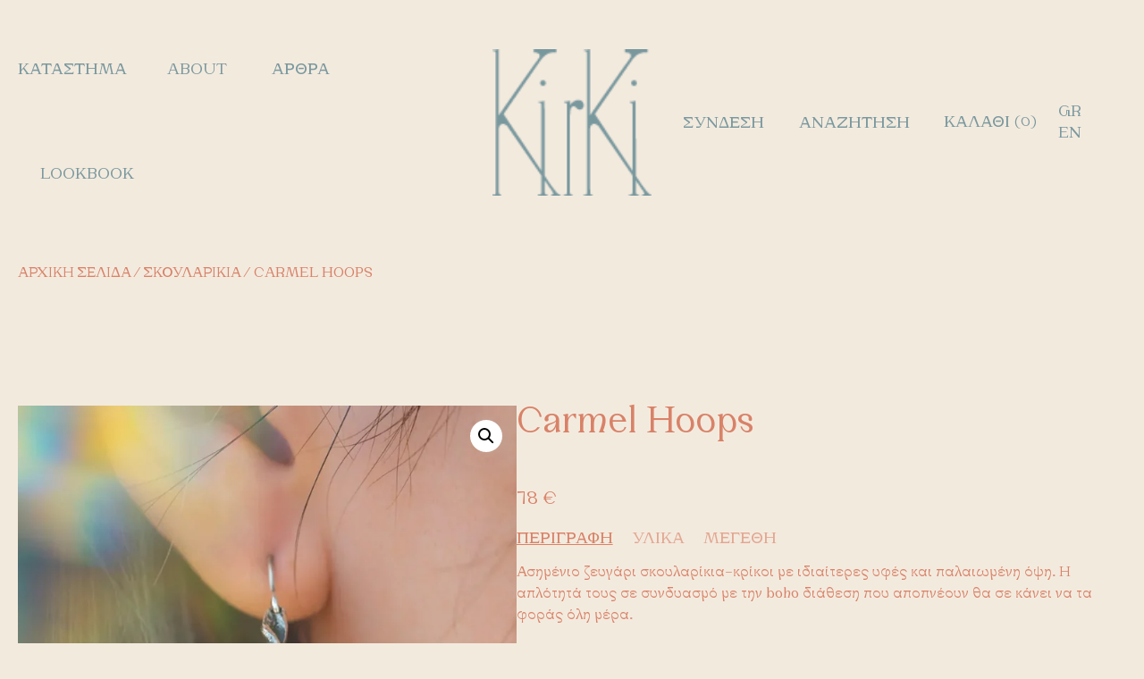

--- FILE ---
content_type: text/html; charset=UTF-8
request_url: https://kirki.shop/product/carmel-hoops/
body_size: 25947
content:
<!doctype html>
<html lang="el">
<head>
	<meta charset="UTF-8">
	<meta name="viewport" content="width=device-width, initial-scale=1">
	<link rel="profile" href="https://gmpg.org/xfn/11">
	<title>Carmel Hoops &#8211; Kirki</title>
<meta name='robots' content='max-image-preview:large' />
	<style>img:is([sizes="auto" i], [sizes^="auto," i]) { contain-intrinsic-size: 3000px 1500px }</style>
	<link rel="alternate" hreflang="el" href="https://kirki.shop/product/carmel-hoops/" />
<link rel="alternate" hreflang="en" href="https://kirki.shop/product/carmel-hoops/?lang=en" />
<link rel="alternate" hreflang="x-default" href="https://kirki.shop/product/carmel-hoops/" />
<link rel="alternate" type="application/rss+xml" title="Ροή RSS &raquo; Kirki" href="https://kirki.shop/feed/" />
<script>
window._wpemojiSettings = {"baseUrl":"https:\/\/s.w.org\/images\/core\/emoji\/15.0.3\/72x72\/","ext":".png","svgUrl":"https:\/\/s.w.org\/images\/core\/emoji\/15.0.3\/svg\/","svgExt":".svg","source":{"concatemoji":"https:\/\/kirki.shop\/wp-includes\/js\/wp-emoji-release.min.js?ver=6.7.4"}};
/*! This file is auto-generated */
!function(i,n){var o,s,e;function c(e){try{var t={supportTests:e,timestamp:(new Date).valueOf()};sessionStorage.setItem(o,JSON.stringify(t))}catch(e){}}function p(e,t,n){e.clearRect(0,0,e.canvas.width,e.canvas.height),e.fillText(t,0,0);var t=new Uint32Array(e.getImageData(0,0,e.canvas.width,e.canvas.height).data),r=(e.clearRect(0,0,e.canvas.width,e.canvas.height),e.fillText(n,0,0),new Uint32Array(e.getImageData(0,0,e.canvas.width,e.canvas.height).data));return t.every(function(e,t){return e===r[t]})}function u(e,t,n){switch(t){case"flag":return n(e,"\ud83c\udff3\ufe0f\u200d\u26a7\ufe0f","\ud83c\udff3\ufe0f\u200b\u26a7\ufe0f")?!1:!n(e,"\ud83c\uddfa\ud83c\uddf3","\ud83c\uddfa\u200b\ud83c\uddf3")&&!n(e,"\ud83c\udff4\udb40\udc67\udb40\udc62\udb40\udc65\udb40\udc6e\udb40\udc67\udb40\udc7f","\ud83c\udff4\u200b\udb40\udc67\u200b\udb40\udc62\u200b\udb40\udc65\u200b\udb40\udc6e\u200b\udb40\udc67\u200b\udb40\udc7f");case"emoji":return!n(e,"\ud83d\udc26\u200d\u2b1b","\ud83d\udc26\u200b\u2b1b")}return!1}function f(e,t,n){var r="undefined"!=typeof WorkerGlobalScope&&self instanceof WorkerGlobalScope?new OffscreenCanvas(300,150):i.createElement("canvas"),a=r.getContext("2d",{willReadFrequently:!0}),o=(a.textBaseline="top",a.font="600 32px Arial",{});return e.forEach(function(e){o[e]=t(a,e,n)}),o}function t(e){var t=i.createElement("script");t.src=e,t.defer=!0,i.head.appendChild(t)}"undefined"!=typeof Promise&&(o="wpEmojiSettingsSupports",s=["flag","emoji"],n.supports={everything:!0,everythingExceptFlag:!0},e=new Promise(function(e){i.addEventListener("DOMContentLoaded",e,{once:!0})}),new Promise(function(t){var n=function(){try{var e=JSON.parse(sessionStorage.getItem(o));if("object"==typeof e&&"number"==typeof e.timestamp&&(new Date).valueOf()<e.timestamp+604800&&"object"==typeof e.supportTests)return e.supportTests}catch(e){}return null}();if(!n){if("undefined"!=typeof Worker&&"undefined"!=typeof OffscreenCanvas&&"undefined"!=typeof URL&&URL.createObjectURL&&"undefined"!=typeof Blob)try{var e="postMessage("+f.toString()+"("+[JSON.stringify(s),u.toString(),p.toString()].join(",")+"));",r=new Blob([e],{type:"text/javascript"}),a=new Worker(URL.createObjectURL(r),{name:"wpTestEmojiSupports"});return void(a.onmessage=function(e){c(n=e.data),a.terminate(),t(n)})}catch(e){}c(n=f(s,u,p))}t(n)}).then(function(e){for(var t in e)n.supports[t]=e[t],n.supports.everything=n.supports.everything&&n.supports[t],"flag"!==t&&(n.supports.everythingExceptFlag=n.supports.everythingExceptFlag&&n.supports[t]);n.supports.everythingExceptFlag=n.supports.everythingExceptFlag&&!n.supports.flag,n.DOMReady=!1,n.readyCallback=function(){n.DOMReady=!0}}).then(function(){return e}).then(function(){var e;n.supports.everything||(n.readyCallback(),(e=n.source||{}).concatemoji?t(e.concatemoji):e.wpemoji&&e.twemoji&&(t(e.twemoji),t(e.wpemoji)))}))}((window,document),window._wpemojiSettings);
</script>
<style id='wp-emoji-styles-inline-css'>

	img.wp-smiley, img.emoji {
		display: inline !important;
		border: none !important;
		box-shadow: none !important;
		height: 1em !important;
		width: 1em !important;
		margin: 0 0.07em !important;
		vertical-align: -0.1em !important;
		background: none !important;
		padding: 0 !important;
	}
</style>
<link rel='stylesheet' id='wp-block-library-css' href='https://kirki.shop/wp-includes/css/dist/block-library/style.min.css?ver=6.7.4' media='all' />
<style id='global-styles-inline-css'>
:root{--wp--preset--aspect-ratio--square: 1;--wp--preset--aspect-ratio--4-3: 4/3;--wp--preset--aspect-ratio--3-4: 3/4;--wp--preset--aspect-ratio--3-2: 3/2;--wp--preset--aspect-ratio--2-3: 2/3;--wp--preset--aspect-ratio--16-9: 16/9;--wp--preset--aspect-ratio--9-16: 9/16;--wp--preset--color--black: #000000;--wp--preset--color--cyan-bluish-gray: #abb8c3;--wp--preset--color--white: #ffffff;--wp--preset--color--pale-pink: #f78da7;--wp--preset--color--vivid-red: #cf2e2e;--wp--preset--color--luminous-vivid-orange: #ff6900;--wp--preset--color--luminous-vivid-amber: #fcb900;--wp--preset--color--light-green-cyan: #7bdcb5;--wp--preset--color--vivid-green-cyan: #00d084;--wp--preset--color--pale-cyan-blue: #8ed1fc;--wp--preset--color--vivid-cyan-blue: #0693e3;--wp--preset--color--vivid-purple: #9b51e0;--wp--preset--gradient--vivid-cyan-blue-to-vivid-purple: linear-gradient(135deg,rgba(6,147,227,1) 0%,rgb(155,81,224) 100%);--wp--preset--gradient--light-green-cyan-to-vivid-green-cyan: linear-gradient(135deg,rgb(122,220,180) 0%,rgb(0,208,130) 100%);--wp--preset--gradient--luminous-vivid-amber-to-luminous-vivid-orange: linear-gradient(135deg,rgba(252,185,0,1) 0%,rgba(255,105,0,1) 100%);--wp--preset--gradient--luminous-vivid-orange-to-vivid-red: linear-gradient(135deg,rgba(255,105,0,1) 0%,rgb(207,46,46) 100%);--wp--preset--gradient--very-light-gray-to-cyan-bluish-gray: linear-gradient(135deg,rgb(238,238,238) 0%,rgb(169,184,195) 100%);--wp--preset--gradient--cool-to-warm-spectrum: linear-gradient(135deg,rgb(74,234,220) 0%,rgb(151,120,209) 20%,rgb(207,42,186) 40%,rgb(238,44,130) 60%,rgb(251,105,98) 80%,rgb(254,248,76) 100%);--wp--preset--gradient--blush-light-purple: linear-gradient(135deg,rgb(255,206,236) 0%,rgb(152,150,240) 100%);--wp--preset--gradient--blush-bordeaux: linear-gradient(135deg,rgb(254,205,165) 0%,rgb(254,45,45) 50%,rgb(107,0,62) 100%);--wp--preset--gradient--luminous-dusk: linear-gradient(135deg,rgb(255,203,112) 0%,rgb(199,81,192) 50%,rgb(65,88,208) 100%);--wp--preset--gradient--pale-ocean: linear-gradient(135deg,rgb(255,245,203) 0%,rgb(182,227,212) 50%,rgb(51,167,181) 100%);--wp--preset--gradient--electric-grass: linear-gradient(135deg,rgb(202,248,128) 0%,rgb(113,206,126) 100%);--wp--preset--gradient--midnight: linear-gradient(135deg,rgb(2,3,129) 0%,rgb(40,116,252) 100%);--wp--preset--font-size--small: 13px;--wp--preset--font-size--medium: 20px;--wp--preset--font-size--large: 36px;--wp--preset--font-size--x-large: 42px;--wp--preset--font-family--inter: "Inter", sans-serif;--wp--preset--font-family--cardo: Cardo;--wp--preset--spacing--20: 0.44rem;--wp--preset--spacing--30: 0.67rem;--wp--preset--spacing--40: 1rem;--wp--preset--spacing--50: 1.5rem;--wp--preset--spacing--60: 2.25rem;--wp--preset--spacing--70: 3.38rem;--wp--preset--spacing--80: 5.06rem;--wp--preset--shadow--natural: 6px 6px 9px rgba(0, 0, 0, 0.2);--wp--preset--shadow--deep: 12px 12px 50px rgba(0, 0, 0, 0.4);--wp--preset--shadow--sharp: 6px 6px 0px rgba(0, 0, 0, 0.2);--wp--preset--shadow--outlined: 6px 6px 0px -3px rgba(255, 255, 255, 1), 6px 6px rgba(0, 0, 0, 1);--wp--preset--shadow--crisp: 6px 6px 0px rgba(0, 0, 0, 1);}:root { --wp--style--global--content-size: 800px;--wp--style--global--wide-size: 1200px; }:where(body) { margin: 0; }.wp-site-blocks > .alignleft { float: left; margin-right: 2em; }.wp-site-blocks > .alignright { float: right; margin-left: 2em; }.wp-site-blocks > .aligncenter { justify-content: center; margin-left: auto; margin-right: auto; }:where(.wp-site-blocks) > * { margin-block-start: 24px; margin-block-end: 0; }:where(.wp-site-blocks) > :first-child { margin-block-start: 0; }:where(.wp-site-blocks) > :last-child { margin-block-end: 0; }:root { --wp--style--block-gap: 24px; }:root :where(.is-layout-flow) > :first-child{margin-block-start: 0;}:root :where(.is-layout-flow) > :last-child{margin-block-end: 0;}:root :where(.is-layout-flow) > *{margin-block-start: 24px;margin-block-end: 0;}:root :where(.is-layout-constrained) > :first-child{margin-block-start: 0;}:root :where(.is-layout-constrained) > :last-child{margin-block-end: 0;}:root :where(.is-layout-constrained) > *{margin-block-start: 24px;margin-block-end: 0;}:root :where(.is-layout-flex){gap: 24px;}:root :where(.is-layout-grid){gap: 24px;}.is-layout-flow > .alignleft{float: left;margin-inline-start: 0;margin-inline-end: 2em;}.is-layout-flow > .alignright{float: right;margin-inline-start: 2em;margin-inline-end: 0;}.is-layout-flow > .aligncenter{margin-left: auto !important;margin-right: auto !important;}.is-layout-constrained > .alignleft{float: left;margin-inline-start: 0;margin-inline-end: 2em;}.is-layout-constrained > .alignright{float: right;margin-inline-start: 2em;margin-inline-end: 0;}.is-layout-constrained > .aligncenter{margin-left: auto !important;margin-right: auto !important;}.is-layout-constrained > :where(:not(.alignleft):not(.alignright):not(.alignfull)){max-width: var(--wp--style--global--content-size);margin-left: auto !important;margin-right: auto !important;}.is-layout-constrained > .alignwide{max-width: var(--wp--style--global--wide-size);}body .is-layout-flex{display: flex;}.is-layout-flex{flex-wrap: wrap;align-items: center;}.is-layout-flex > :is(*, div){margin: 0;}body .is-layout-grid{display: grid;}.is-layout-grid > :is(*, div){margin: 0;}body{padding-top: 0px;padding-right: 0px;padding-bottom: 0px;padding-left: 0px;}a:where(:not(.wp-element-button)){text-decoration: underline;}:root :where(.wp-element-button, .wp-block-button__link){background-color: #32373c;border-width: 0;color: #fff;font-family: inherit;font-size: inherit;line-height: inherit;padding: calc(0.667em + 2px) calc(1.333em + 2px);text-decoration: none;}.has-black-color{color: var(--wp--preset--color--black) !important;}.has-cyan-bluish-gray-color{color: var(--wp--preset--color--cyan-bluish-gray) !important;}.has-white-color{color: var(--wp--preset--color--white) !important;}.has-pale-pink-color{color: var(--wp--preset--color--pale-pink) !important;}.has-vivid-red-color{color: var(--wp--preset--color--vivid-red) !important;}.has-luminous-vivid-orange-color{color: var(--wp--preset--color--luminous-vivid-orange) !important;}.has-luminous-vivid-amber-color{color: var(--wp--preset--color--luminous-vivid-amber) !important;}.has-light-green-cyan-color{color: var(--wp--preset--color--light-green-cyan) !important;}.has-vivid-green-cyan-color{color: var(--wp--preset--color--vivid-green-cyan) !important;}.has-pale-cyan-blue-color{color: var(--wp--preset--color--pale-cyan-blue) !important;}.has-vivid-cyan-blue-color{color: var(--wp--preset--color--vivid-cyan-blue) !important;}.has-vivid-purple-color{color: var(--wp--preset--color--vivid-purple) !important;}.has-black-background-color{background-color: var(--wp--preset--color--black) !important;}.has-cyan-bluish-gray-background-color{background-color: var(--wp--preset--color--cyan-bluish-gray) !important;}.has-white-background-color{background-color: var(--wp--preset--color--white) !important;}.has-pale-pink-background-color{background-color: var(--wp--preset--color--pale-pink) !important;}.has-vivid-red-background-color{background-color: var(--wp--preset--color--vivid-red) !important;}.has-luminous-vivid-orange-background-color{background-color: var(--wp--preset--color--luminous-vivid-orange) !important;}.has-luminous-vivid-amber-background-color{background-color: var(--wp--preset--color--luminous-vivid-amber) !important;}.has-light-green-cyan-background-color{background-color: var(--wp--preset--color--light-green-cyan) !important;}.has-vivid-green-cyan-background-color{background-color: var(--wp--preset--color--vivid-green-cyan) !important;}.has-pale-cyan-blue-background-color{background-color: var(--wp--preset--color--pale-cyan-blue) !important;}.has-vivid-cyan-blue-background-color{background-color: var(--wp--preset--color--vivid-cyan-blue) !important;}.has-vivid-purple-background-color{background-color: var(--wp--preset--color--vivid-purple) !important;}.has-black-border-color{border-color: var(--wp--preset--color--black) !important;}.has-cyan-bluish-gray-border-color{border-color: var(--wp--preset--color--cyan-bluish-gray) !important;}.has-white-border-color{border-color: var(--wp--preset--color--white) !important;}.has-pale-pink-border-color{border-color: var(--wp--preset--color--pale-pink) !important;}.has-vivid-red-border-color{border-color: var(--wp--preset--color--vivid-red) !important;}.has-luminous-vivid-orange-border-color{border-color: var(--wp--preset--color--luminous-vivid-orange) !important;}.has-luminous-vivid-amber-border-color{border-color: var(--wp--preset--color--luminous-vivid-amber) !important;}.has-light-green-cyan-border-color{border-color: var(--wp--preset--color--light-green-cyan) !important;}.has-vivid-green-cyan-border-color{border-color: var(--wp--preset--color--vivid-green-cyan) !important;}.has-pale-cyan-blue-border-color{border-color: var(--wp--preset--color--pale-cyan-blue) !important;}.has-vivid-cyan-blue-border-color{border-color: var(--wp--preset--color--vivid-cyan-blue) !important;}.has-vivid-purple-border-color{border-color: var(--wp--preset--color--vivid-purple) !important;}.has-vivid-cyan-blue-to-vivid-purple-gradient-background{background: var(--wp--preset--gradient--vivid-cyan-blue-to-vivid-purple) !important;}.has-light-green-cyan-to-vivid-green-cyan-gradient-background{background: var(--wp--preset--gradient--light-green-cyan-to-vivid-green-cyan) !important;}.has-luminous-vivid-amber-to-luminous-vivid-orange-gradient-background{background: var(--wp--preset--gradient--luminous-vivid-amber-to-luminous-vivid-orange) !important;}.has-luminous-vivid-orange-to-vivid-red-gradient-background{background: var(--wp--preset--gradient--luminous-vivid-orange-to-vivid-red) !important;}.has-very-light-gray-to-cyan-bluish-gray-gradient-background{background: var(--wp--preset--gradient--very-light-gray-to-cyan-bluish-gray) !important;}.has-cool-to-warm-spectrum-gradient-background{background: var(--wp--preset--gradient--cool-to-warm-spectrum) !important;}.has-blush-light-purple-gradient-background{background: var(--wp--preset--gradient--blush-light-purple) !important;}.has-blush-bordeaux-gradient-background{background: var(--wp--preset--gradient--blush-bordeaux) !important;}.has-luminous-dusk-gradient-background{background: var(--wp--preset--gradient--luminous-dusk) !important;}.has-pale-ocean-gradient-background{background: var(--wp--preset--gradient--pale-ocean) !important;}.has-electric-grass-gradient-background{background: var(--wp--preset--gradient--electric-grass) !important;}.has-midnight-gradient-background{background: var(--wp--preset--gradient--midnight) !important;}.has-small-font-size{font-size: var(--wp--preset--font-size--small) !important;}.has-medium-font-size{font-size: var(--wp--preset--font-size--medium) !important;}.has-large-font-size{font-size: var(--wp--preset--font-size--large) !important;}.has-x-large-font-size{font-size: var(--wp--preset--font-size--x-large) !important;}.has-inter-font-family{font-family: var(--wp--preset--font-family--inter) !important;}.has-cardo-font-family{font-family: var(--wp--preset--font-family--cardo) !important;}
:root :where(.wp-block-pullquote){font-size: 1.5em;line-height: 1.6;}
</style>
<link rel='stylesheet' id='wpml-blocks-css' href='https://kirki.shop/wp-content/plugins/sitepress-multilingual-cms/dist/css/blocks/styles.css?ver=4.6.15' media='all' />
<link rel='stylesheet' id='photoswipe-css' href='https://kirki.shop/wp-content/plugins/woocommerce/assets/css/photoswipe/photoswipe.min.css?ver=9.5.1' media='all' />
<link rel='stylesheet' id='photoswipe-default-skin-css' href='https://kirki.shop/wp-content/plugins/woocommerce/assets/css/photoswipe/default-skin/default-skin.min.css?ver=9.5.1' media='all' />
<link rel='stylesheet' id='woocommerce-layout-css' href='https://kirki.shop/wp-content/plugins/woocommerce/assets/css/woocommerce-layout.css?ver=9.5.1' media='all' />
<link rel='stylesheet' id='woocommerce-smallscreen-css' href='https://kirki.shop/wp-content/plugins/woocommerce/assets/css/woocommerce-smallscreen.css?ver=9.5.1' media='only screen and (max-width: 768px)' />
<link rel='stylesheet' id='woocommerce-general-css' href='https://kirki.shop/wp-content/plugins/woocommerce/assets/css/woocommerce.css?ver=9.5.1' media='all' />
<style id='woocommerce-inline-inline-css'>
.woocommerce form .form-row .required { visibility: visible; }
</style>
<link rel='stylesheet' id='wpml-legacy-horizontal-list-0-css' href='https://kirki.shop/wp-content/plugins/sitepress-multilingual-cms/templates/language-switchers/legacy-list-horizontal/style.min.css?ver=1' media='all' />
<style id='wpml-legacy-horizontal-list-0-inline-css'>
.wpml-ls-display{display:inline!important;}
</style>
<link rel='stylesheet' id='cms-navigation-style-base-css' href='https://kirki.shop/wp-content/plugins/wpml-cms-nav/res/css/cms-navigation-base.css?ver=1.5.5' media='screen' />
<link rel='stylesheet' id='cms-navigation-style-css' href='https://kirki.shop/wp-content/plugins/wpml-cms-nav/res/css/cms-navigation.css?ver=1.5.5' media='screen' />
<link rel='stylesheet' id='hello-elementor-css' href='https://kirki.shop/wp-content/themes/hello-elementor/style.min.css?ver=3.2.1' media='all' />
<link rel='stylesheet' id='hello-elementor-theme-style-css' href='https://kirki.shop/wp-content/themes/hello-elementor/theme.min.css?ver=3.2.1' media='all' />
<link rel='stylesheet' id='hello-elementor-header-footer-css' href='https://kirki.shop/wp-content/themes/hello-elementor/header-footer.min.css?ver=3.2.1' media='all' />
<link rel='stylesheet' id='elementor-frontend-css' href='https://kirki.shop/wp-content/plugins/elementor/assets/css/frontend.min.css?ver=3.26.3' media='all' />
<link rel='stylesheet' id='elementor-post-11803-css' href='https://kirki.shop/wp-content/uploads/elementor/css/post-11803.css?ver=1735299524' media='all' />
<link rel='stylesheet' id='widget-heading-css' href='https://kirki.shop/wp-content/plugins/elementor/assets/css/widget-heading.min.css?ver=3.26.3' media='all' />
<link rel='stylesheet' id='widget-image-css' href='https://kirki.shop/wp-content/plugins/elementor/assets/css/widget-image.min.css?ver=3.26.3' media='all' />
<link rel='stylesheet' id='widget-mega-menu-css' href='https://kirki.shop/wp-content/plugins/elementor-pro/assets/css/widget-mega-menu.min.css?ver=3.26.2' media='all' />
<link rel='stylesheet' id='widget-woocommerce-menu-cart-css' href='https://kirki.shop/wp-content/plugins/elementor-pro/assets/css/widget-woocommerce-menu-cart.min.css?ver=3.26.2' media='all' />
<link rel='stylesheet' id='widget-nav-menu-css' href='https://kirki.shop/wp-content/plugins/elementor-pro/assets/css/widget-nav-menu.min.css?ver=3.26.2' media='all' />
<link rel='stylesheet' id='widget-icon-list-css' href='https://kirki.shop/wp-content/plugins/elementor/assets/css/widget-icon-list.min.css?ver=3.26.3' media='all' />
<link rel='stylesheet' id='widget-divider-css' href='https://kirki.shop/wp-content/plugins/elementor/assets/css/widget-divider.min.css?ver=3.26.3' media='all' />
<link rel='stylesheet' id='widget-text-editor-css' href='https://kirki.shop/wp-content/plugins/elementor/assets/css/widget-text-editor.min.css?ver=3.26.3' media='all' />
<link rel='stylesheet' id='widget-woocommerce-product-images-css' href='https://kirki.shop/wp-content/plugins/elementor-pro/assets/css/widget-woocommerce-product-images.min.css?ver=3.26.2' media='all' />
<link rel='stylesheet' id='widget-woocommerce-product-price-css' href='https://kirki.shop/wp-content/plugins/elementor-pro/assets/css/widget-woocommerce-product-price.min.css?ver=3.26.2' media='all' />
<link rel='stylesheet' id='widget-woocommerce-product-data-tabs-css' href='https://kirki.shop/wp-content/plugins/elementor-pro/assets/css/widget-woocommerce-product-data-tabs.min.css?ver=3.26.2' media='all' />
<link rel='stylesheet' id='widget-woocommerce-product-add-to-cart-css' href='https://kirki.shop/wp-content/plugins/elementor-pro/assets/css/widget-woocommerce-product-add-to-cart.min.css?ver=3.26.2' media='all' />
<link rel='stylesheet' id='swiper-css' href='https://kirki.shop/wp-content/plugins/elementor/assets/lib/swiper/v8/css/swiper.min.css?ver=8.4.5' media='all' />
<link rel='stylesheet' id='e-swiper-css' href='https://kirki.shop/wp-content/plugins/elementor/assets/css/conditionals/e-swiper.min.css?ver=3.26.3' media='all' />
<link rel='stylesheet' id='widget-loop-common-css' href='https://kirki.shop/wp-content/plugins/elementor-pro/assets/css/widget-loop-common.min.css?ver=3.26.2' media='all' />
<link rel='stylesheet' id='widget-loop-carousel-css' href='https://kirki.shop/wp-content/plugins/elementor-pro/assets/css/widget-loop-carousel.min.css?ver=3.26.2' media='all' />
<link rel='stylesheet' id='elementor-icons-css' href='https://kirki.shop/wp-content/plugins/elementor/assets/lib/eicons/css/elementor-icons.min.css?ver=5.34.0' media='all' />
<link rel='stylesheet' id='elementor-post-11899-css' href='https://kirki.shop/wp-content/uploads/elementor/css/post-11899.css?ver=1735299524' media='all' />
<link rel='stylesheet' id='elementor-post-15501-css' href='https://kirki.shop/wp-content/uploads/elementor/css/post-15501.css?ver=1735299525' media='all' />
<link rel='stylesheet' id='elementor-post-12339-css' href='https://kirki.shop/wp-content/uploads/elementor/css/post-12339.css?ver=1740606368' media='all' />
<link rel='stylesheet' id='kirki_jewelleries-css' href='https://kirki.shop/wp-content/plugins/kirki_jewelleries/assets/css/style.css?ver=6.7.4' media='all' />
<link rel='stylesheet' id='kirki_jewelleries-select2-css' href='https://kirki.shop/wp-content/plugins/kirki_jewelleries/assets/css/select2.min.css?ver=6.7.4' media='all' />
<link rel='stylesheet' id='elementor-icons-shared-0-css' href='https://kirki.shop/wp-content/plugins/elementor/assets/lib/font-awesome/css/fontawesome.min.css?ver=5.15.3' media='all' />
<link rel='stylesheet' id='elementor-icons-fa-solid-css' href='https://kirki.shop/wp-content/plugins/elementor/assets/lib/font-awesome/css/solid.min.css?ver=5.15.3' media='all' />
<script src="https://kirki.shop/wp-includes/js/jquery/jquery.min.js?ver=3.7.1" id="jquery-core-js"></script>
<script src="https://kirki.shop/wp-includes/js/jquery/jquery-migrate.min.js?ver=3.4.1" id="jquery-migrate-js"></script>
<script src="https://kirki.shop/wp-content/plugins/woocommerce/assets/js/jquery-blockui/jquery.blockUI.min.js?ver=2.7.0-wc.9.5.1" id="jquery-blockui-js" defer data-wp-strategy="defer"></script>
<script id="wc-add-to-cart-js-extra">
var wc_add_to_cart_params = {"ajax_url":"\/wp-admin\/admin-ajax.php","wc_ajax_url":"\/?wc-ajax=%%endpoint%%","i18n_view_cart":"\u039a\u03b1\u03bb\u03ac\u03b8\u03b9","cart_url":"https:\/\/kirki.shop\/cart\/","is_cart":"","cart_redirect_after_add":"no"};
</script>
<script src="https://kirki.shop/wp-content/plugins/woocommerce/assets/js/frontend/add-to-cart.min.js?ver=9.5.1" id="wc-add-to-cart-js" defer data-wp-strategy="defer"></script>
<script src="https://kirki.shop/wp-content/plugins/woocommerce/assets/js/zoom/jquery.zoom.min.js?ver=1.7.21-wc.9.5.1" id="zoom-js" defer data-wp-strategy="defer"></script>
<script src="https://kirki.shop/wp-content/plugins/woocommerce/assets/js/flexslider/jquery.flexslider.min.js?ver=2.7.2-wc.9.5.1" id="flexslider-js" defer data-wp-strategy="defer"></script>
<script src="https://kirki.shop/wp-content/plugins/woocommerce/assets/js/photoswipe/photoswipe.min.js?ver=4.1.1-wc.9.5.1" id="photoswipe-js" defer data-wp-strategy="defer"></script>
<script src="https://kirki.shop/wp-content/plugins/woocommerce/assets/js/photoswipe/photoswipe-ui-default.min.js?ver=4.1.1-wc.9.5.1" id="photoswipe-ui-default-js" defer data-wp-strategy="defer"></script>
<script id="wc-single-product-js-extra">
var wc_single_product_params = {"i18n_required_rating_text":"\u03a0\u03b1\u03c1\u03b1\u03ba\u03b1\u03bb\u03bf\u03cd\u03bc\u03b5, \u03b5\u03c0\u03b9\u03bb\u03ad\u03be\u03c4\u03b5 \u03bc\u03af\u03b1 \u03b2\u03b1\u03b8\u03bc\u03bf\u03bb\u03bf\u03b3\u03af\u03b1","i18n_product_gallery_trigger_text":"View full-screen image gallery","review_rating_required":"yes","flexslider":{"rtl":false,"animation":"slide","smoothHeight":true,"directionNav":false,"controlNav":"thumbnails","slideshow":false,"animationSpeed":500,"animationLoop":false,"allowOneSlide":false},"zoom_enabled":"1","zoom_options":{"magnify":1.2},"photoswipe_enabled":"1","photoswipe_options":{"shareEl":false,"closeOnScroll":false,"history":false,"hideAnimationDuration":0,"showAnimationDuration":0},"flexslider_enabled":"1"};
</script>
<script src="https://kirki.shop/wp-content/plugins/woocommerce/assets/js/frontend/single-product.min.js?ver=9.5.1" id="wc-single-product-js" defer data-wp-strategy="defer"></script>
<script src="https://kirki.shop/wp-content/plugins/woocommerce/assets/js/js-cookie/js.cookie.min.js?ver=2.1.4-wc.9.5.1" id="js-cookie-js" defer data-wp-strategy="defer"></script>
<script id="woocommerce-js-extra">
var woocommerce_params = {"ajax_url":"\/wp-admin\/admin-ajax.php","wc_ajax_url":"\/?wc-ajax=%%endpoint%%"};
</script>
<script src="https://kirki.shop/wp-content/plugins/woocommerce/assets/js/frontend/woocommerce.min.js?ver=9.5.1" id="woocommerce-js" defer data-wp-strategy="defer"></script>
<script src="https://kirki.shop/wp-content/plugins/kirki_jewelleries/assets/js/select2.min.js?ver=1" id="kirki_jewelleries-select2-js"></script>
<link rel="https://api.w.org/" href="https://kirki.shop/wp-json/" /><link rel="alternate" title="JSON" type="application/json" href="https://kirki.shop/wp-json/wp/v2/product/9748" /><link rel="EditURI" type="application/rsd+xml" title="RSD" href="https://kirki.shop/xmlrpc.php?rsd" />
<meta name="generator" content="WordPress 6.7.4" />
<meta name="generator" content="WooCommerce 9.5.1" />
<link rel="canonical" href="https://kirki.shop/product/carmel-hoops/" />
<link rel='shortlink' href='https://kirki.shop/?p=9748' />
<link rel="alternate" title="oEmbed (JSON)" type="application/json+oembed" href="https://kirki.shop/wp-json/oembed/1.0/embed?url=https%3A%2F%2Fkirki.shop%2Fproduct%2Fcarmel-hoops%2F" />
<link rel="alternate" title="oEmbed (XML)" type="text/xml+oembed" href="https://kirki.shop/wp-json/oembed/1.0/embed?url=https%3A%2F%2Fkirki.shop%2Fproduct%2Fcarmel-hoops%2F&#038;format=xml" />
<meta name="generator" content="WPML ver:4.6.15 stt:1,13;" />
	<noscript><style>.woocommerce-product-gallery{ opacity: 1 !important; }</style></noscript>
	<meta name="generator" content="Elementor 3.26.3; features: additional_custom_breakpoints; settings: css_print_method-external, google_font-enabled, font_display-swap">

<!-- Google Code for Conversions Conversion Page -->
<script type="text/javascript">
/* <![CDATA[ */
var google_conversion_id = 826603057;
var google_conversion_label = "XU-gCMS463kQseyTigM";
var google_remarketing_only = false;
/* ]]> */
</script>
<script type="text/javascript" src="//www.googleadservices.com/pagead/conversion.js">
</script>
<noscript>
<div style="display:inline;">
<img height="1" width="1" style="border-style:none;" alt="" src="//www.googleadservices.com/pagead/conversion/826603057/?label=XU-gCMS463kQseyTigM&guid=ON&script=0"/>
</div>
</noscript>

<!-- Facebook Pixel Code -->
<script>
!function(f,b,e,v,n,t,s)
{if(f.fbq)return;n=f.fbq=function(){n.callMethod?
n.callMethod.apply(n,arguments):n.queue.push(arguments)};
if(!f._fbq)f._fbq=n;n.push=n;n.loaded=!0;n.version='2.0';
n.queue=[];t=b.createElement(e);t.async=!0;
t.src=v;s=b.getElementsByTagName(e)[0];
s.parentNode.insertBefore(t,s)}(window,document,'script',
'https://connect.facebook.net/en_US/fbevents.js');
 fbq('init', '158981401409048'); 
fbq('track', 'PageView');
</script>
<noscript>
 <img height="1" width="1" 
src="https://www.facebook.com/tr?id=158981401409048&ev=PageView
&noscript=1"/>
</noscript>
<!-- End Facebook Pixel Code -->


<meta name="facebook-domain-verification" content="4bzpsjmsezdo38wadhyc77oos078gi" />
			<script  type="text/javascript">
				!function(f,b,e,v,n,t,s){if(f.fbq)return;n=f.fbq=function(){n.callMethod?
					n.callMethod.apply(n,arguments):n.queue.push(arguments)};if(!f._fbq)f._fbq=n;
					n.push=n;n.loaded=!0;n.version='2.0';n.queue=[];t=b.createElement(e);t.async=!0;
					t.src=v;s=b.getElementsByTagName(e)[0];s.parentNode.insertBefore(t,s)}(window,
					document,'script','https://connect.facebook.net/en_US/fbevents.js');
			</script>
			<!-- WooCommerce Facebook Integration Begin -->
			<script  type="text/javascript">

				fbq('init', '158981401409048', {}, {
    "agent": "woocommerce-9.5.1-3.3.1"
});

				fbq( 'track', 'PageView', {
    "source": "woocommerce",
    "version": "9.5.1",
    "pluginVersion": "3.3.1"
} );

				document.addEventListener( 'DOMContentLoaded', function() {
					// Insert placeholder for events injected when a product is added to the cart through AJAX.
					document.body.insertAdjacentHTML( 'beforeend', '<div class=\"wc-facebook-pixel-event-placeholder\"></div>' );
				}, false );

			</script>
			<!-- WooCommerce Facebook Integration End -->
						<style>
				.e-con.e-parent:nth-of-type(n+4):not(.e-lazyloaded):not(.e-no-lazyload),
				.e-con.e-parent:nth-of-type(n+4):not(.e-lazyloaded):not(.e-no-lazyload) * {
					background-image: none !important;
				}
				@media screen and (max-height: 1024px) {
					.e-con.e-parent:nth-of-type(n+3):not(.e-lazyloaded):not(.e-no-lazyload),
					.e-con.e-parent:nth-of-type(n+3):not(.e-lazyloaded):not(.e-no-lazyload) * {
						background-image: none !important;
					}
				}
				@media screen and (max-height: 640px) {
					.e-con.e-parent:nth-of-type(n+2):not(.e-lazyloaded):not(.e-no-lazyload),
					.e-con.e-parent:nth-of-type(n+2):not(.e-lazyloaded):not(.e-no-lazyload) * {
						background-image: none !important;
					}
				}
			</style>
			<style class='wp-fonts-local'>
@font-face{font-family:Inter;font-style:normal;font-weight:300 900;font-display:fallback;src:url('https://kirki.shop/wp-content/plugins/woocommerce/assets/fonts/Inter-VariableFont_slnt,wght.woff2') format('woff2');font-stretch:normal;}
@font-face{font-family:Cardo;font-style:normal;font-weight:400;font-display:fallback;src:url('https://kirki.shop/wp-content/plugins/woocommerce/assets/fonts/cardo_normal_400.woff2') format('woff2');}
</style>
<link rel="icon" href="https://kirki.shop/wp-content/uploads/2020/10/favicon-01-50x50.png" sizes="32x32" />
<link rel="icon" href="https://kirki.shop/wp-content/uploads/2020/10/favicon-01-300x300.png" sizes="192x192" />
<link rel="apple-touch-icon" href="https://kirki.shop/wp-content/uploads/2020/10/favicon-01-300x300.png" />
<meta name="msapplication-TileImage" content="https://kirki.shop/wp-content/uploads/2020/10/favicon-01-300x300.png" />
		<style id="wp-custom-css">
			/* Disable product tab AVAILABILITY and quantity button */
#tab-title-διαθεσιμοτητα {
	display: none;
}
.elementor-widget-ucaddon_quantity_increment_buttons {
	display: none;
}
/* end */

.elementor-11963 .elementor-element.elementor-element-b912a14 .elementor-field-group:not(.elementor-field-type-upload) .elementor-field:not(.elementor-select-wrapper) {
	padding-left:0;
}

.entry-title {
	font-size:34px;
	color:#79989E;
}

.single-product-button button {
	width:100% !important;
}


.single-product-button .quantity input {
	width:100% !important;
}

.woocommerce .elementor-12339 .elementor-element.elementor-element-cafffe1 .woocommerce-tabs .woocommerce-Tabs-panel {
	padding-left:0 !important;
}

.woocommerce div.product.elementor ul.tabs {	
	padding-left:0 !important;
}

.woocommerce .elementor-12339 .elementor-element.elementor-element-cafffe1 .woocommerce-tabs ul.wc-tabs li.active a {
	text-decoration:underline !important;
}

.woocommerce .elementor-12339 .elementor-element.elementor-element-cafffe1 .woocommerce-tabs ul.wc-tabs li a {
	text-transform:capitalize !important;
}

.woocommerce div.product p.stock.out-of-stock {
	color: #fff;
	background-color: #D88268;
	padding: 15px 20px;
	display: inline-block;
	font-family: "Sauvage_antique_selfhost", Sans-serif;
	font-size: 18px;
	font-weight: 400;
}
.woocommerce div.product p.stock.in-stock {
	color: #fff;
	background-color: #79989E;
	padding: 15px 20px;
	display: inline-block;
	font-family: "Sauvage_antique_selfhost", Sans-serif;
	font-size: 18px;
	font-weight: 400;
}

i.eicon-chevron-left {
  /*  position: absolute;
    top: 170px;
	  left: 520px;
	*/
    color: #79989E;
  
		content: url(https://kirki.shop/wp-content/uploads/2023/09/left.png);
}

i.eicon-chevron-right {
   /* position: absolute;
    top: 170px;
    right: 520px;
	*/
	 color: #79989E;
		content: url(https://kirki.shop/wp-content/uploads/2023/09/right.png);
}

.yikes-custom-woo-tab-title {
    display: none;
}


table.variations {
    background: transparent !important;
}

.woocommerce div.product form.cart .variations select {
    background: transparent;
	padding-left:3px !important;
}

.woocommerce-Tabs-panel {
	color:#D88268 !important;
}

.woocommerce div.product.elementor ul.tabs li a {
    padding: 0.8em 1.2em 0.8em 0.2em !important;
	text-transform:capitalize !important;
}

button.newsletter-submit {
background: transparent;
    border: none;
    position: absolute;
    top: 8px;
    right: 0;
}
button.newsletter-submit:hover {
	background:transparent;
	border:none;
}

input.newsletter-input {
    background: transparent;
    border: none;
    border-bottom: 1px solid #79989E;
		min-width: 400px;
	border-radius:0 !important;
}

input.newsletter-input::placeholder {
	color:#79989E !important;
}
.newsletteremail {
	display:none !important;
}

.newsletter-input:focus {
	border:none !important;
	outline:none !important;
	border-bottom: 2px solid #79989E;
	border-radius:0 !important;
}


.entry-content p[style],
.entry-content span[style] {
    color: #D88268 !important;
}

.woocommerce-message {
  border-top-color: #79989E;
  max-width: 1480px;
  margin: 0 auto 20px auto;
	display: flex;
}

.woocommerce-info {
	border-top-color: #79989E;
  max-width: 1480px;
  margin: 0 auto 20px auto;
	display: inline-flex;
}

.woocommerce-error {
	  border-top-color: #D88268;
    max-width: 1480px;
    margin: 0 auto 20px auto;
}
.woocommerce-message::before {
    content: "\e015";
    color: #79989E;
}
.woocommerce-error::before {
    content: "\e015";
    color: #D88268;
}



.elementor-widget-woocommerce-menu-cart .elementor-menu-cart__product-name a {
	color: #79989E;
}


.elementor-menu-cart__footer-buttons span.elementor-button-text:before {
	content: "" !important;
}

.elementor-menu-cart__footer-buttons a {
	background-color:#79989E;
}


.woocommerce-info {
  border-top-color: #79989E;
  color: #79989E;
	background-color: #EFE1D3;
}

.woocommerce-info::before {
    color: #79989E;
}
/*
a.woocommerce-Button.button {
    background-color: transparent;
    border: 1px solid #79989E;
    color: #79989E !important;
    border-radius: 50%;
    padding: 15px;
    font-size: 14px;
    font-weight: 500;
}

a.woocommerce-Button.button:hover {
    background-color: #79989E !important;
    color: #fff !important;
}
*/

/* Cart Page */
.custom-cart-widget .button, .custom-cart-widget .shipping-calculator-button {
    display: inline-flex !important;
    align-items: center;
    padding: 8px !important;
}
.custom-cart-widget .button:before, .custom-cart-widget .shipping-calculator-button:before {
    content: url("https://kirki.shop/wp-content/uploads/2023/09/Group-3.svg");
    margin-right: 10px;
}
.custom-cart-widget .button:hover:before, .custom-cart-widget .shipping-calculator-button:hover:before {
    content: url("https://kirki.shop/wp-content/uploads/2023/09/Group-5.svg");
    margin-right: 10px;
}
.custom-cart-widget .button:focus {
    border: none;
}
.custom-cart-widget .checkout-button:before {
	display: none;
}
.custom-cart-widget .checkout-button {
  justify-content: center;
  font-size: 18px !important;
	padding: 12px !important;
}
.custom-cart-widget tr.order-total td {
    padding-top: 15px !important;
}

/* End of -- Cart Page -- */

/* Log In Page */
.custom-login-widget .woocommerce-MyAccount-navigation ul {
	padding: 12px 25px !important;
	background-color: #EFE1D3;
	border-radius: 4px;
	box-shadow: 0px 4px 14px 2px rgba(0, 0, 0, 0.15);
}
.custom-login-widget .woocommerce-MyAccount-content p > a {
	text-decoration: underline;
}

.custom-login-widget .woocommerce-info:before {
	top: 25px;
}
.custom-login-widget .woocommerce-info:after {
	display: none;
}
.custom-login-widget .woocommerce-info {
	width: 100%;
	align-items: center;
	justify-content: space-between;
	border-top: 2px solid #79989E;
	border-radius: 4px;
	box-shadow: 0px 4px 14px 2px rgba(0, 0, 0, 0.15);
	font-family: "Sauvage_antique_selfhost", Sans-serif;
	font-size: 16px;
}
.custom-login-widget .woocommerce-info a, .custom-login-widget .woocommerce-Button.button, .custom-login-widget .woocommerce-MyAccount-content-wrapper .woocommerce-Address-title.title a, .custom-login-widget button {
	display: inline-flex !important;
  align-items: center;
  padding: 8px !important;
	font-family: "Sauvage_antique_selfhost", Sans-serif;
	font-size: 18px;
	font-weight: 400;
	background-color: transparent;
}
.custom-login-widget .woocommerce-info a:before, .custom-login-widget .woocommerce-Button.button:before, .custom-login-widget .woocommerce-MyAccount-content-wrapper .woocommerce-Address-title.title a:before, .custom-login-widget button:before {
	content: url("https://kirki.shop/wp-content/uploads/2023/09/Group-3.svg");
    margin-right: 10px;
}
.custom-login-widget .woocommerce-info a:hover:before, .custom-login-widget .woocommerce-Button.button:hover:before, .custom-login-widget .woocommerce-MyAccount-content-wrapper .woocommerce-Address-title.title a:hover:before, .custom-login-widget button:hover:before {
	content: url("https://kirki.shop/wp-content/uploads/2023/09/Group-5.svg");
    margin-right: 10px;
}
/* End of -- Log In Page -- */

/* Woocommerce message when placing product into cart */
.woocommerce-message:before {
	top: 25px;
}
.woocommerce-message:after {
	display: none;
}
.woocommerce-message {
	width: 100%;
	align-items: center;
	justify-content: space-between;
	border-top: 2px solid #79989E;
	border-radius: 4px;
	box-shadow: 0px 4px 14px 2px rgba(0, 0, 0, 0.15);
	font-family: "Sauvage_antique_selfhost", Sans-serif;
	font-size: 16px;
	flex-direction: row-reverse;
}
.woocommerce-message .button {
	display: inline-flex !important;
  align-items: center;
  padding: 8px !important;
	font-family: "Sauvage_antique_selfhost", Sans-serif;
	font-size: 18px;
	font-weight: 400;
	color: #79989E !important;
	background-color: transparent !important;
}
.woocommerce-message .button:hover {
	color: #D88268 !important;
	background-color: transparent !important;
}
.woocommerce-message a:before {
	content: url("https://kirki.shop/wp-content/uploads/2023/09/Group-3.svg");
    margin-right: 10px;
}
.woocommerce-message a:hover:before {
	content: url("https://kirki.shop/wp-content/uploads/2023/09/Group-5.svg");
    margin-right: 10px;
}
/* End of -- Woocommerce message when placing product into cart -- */

/* Woocommerce error message */
.woocommerce-error:before {
	top: 25px;
	content: "\f057";
	font-family: "Font Awesome 5 Free";
	font-weight: 900;
}
.woocommerce-error {
	border-top: 2px solid #D88268;
	border-radius: 4px;
	box-shadow: 0px 4px 14px 2px rgba(0, 0, 0, 0.15);
}
.woocommerce-error li {
	display: inline-flex;
	width: 100%;
	align-items: center;
	justify-content: space-between;
	flex-direction: row-reverse;
	font-family: "Sauvage_antique_selfhost", Sans-serif;
	font-size: 16px;
}
.woocommerce-error li .button {
	display: inline-flex !important;
  align-items: center;
  padding: 8px !important;
	font-family: "Sauvage_antique_selfhost", Sans-serif;
	font-size: 18px;
	font-weight: 400;
	color: #79989E !important;
	background-color: transparent !important;
}
.woocommerce-error .button:hover {
	color: #D88268 !important;
	background-color: transparent !important;
}
.woocommerce-error a:before {
	content: url("https://kirki.shop/wp-content/uploads/2023/09/Group-3.svg");
    margin-right: 10px;
}
.woocommerce-error a:hover:before {
	content: url("https://kirki.shop/wp-content/uploads/2023/09/Group-5.svg");
    margin-right: 10px;
}
/* End of -- Woocommerce error message -- */

/* Checkout Page */
.custom-checkout-widget .e-coupon-box p > a, .custom-checkout-widget .woocommerce-checkout-payment a {
	text-decoration: underline;
}
.custom-checkout-widget .e-coupon-box button {
	display: inline-flex !important;
  align-items: center;
	padding: 8px;
}
.custom-checkout-widget .e-coupon-box button:before {
	content: url("https://kirki.shop/wp-content/uploads/2023/09/Group-3.svg");
    margin-right: 10px;
}
.custom-checkout-widget .e-coupon-box button:hover:before {
	content: url("https://kirki.shop/wp-content/uploads/2023/09/Group-5.svg");
    margin-right: 10px;
}
.custom-checkout-widget .woocommerce-checkout-payment button#place_order.button.alt {
	padding: 12px!important;
}
.custom-checkout-widget .woocommerce-checkout-payment button#place_order.button.alt:hover {
	background-color: #D88268 !important;
}
/* End of -- Checkout Page -- */

/* Archive Products Page */
.archive-products-widget a.button.product_type_simple.add_to_cart_button.ajax_add_to_cart, .archive-products-widget a.button.product_type_variable, .archive-products-widget a.button.product_type_simple {
	display: none !important;
}

.archive-products-widget .woocommerce-LoopProduct-link.woocommerce-loop-product__link {
	display: inline-flex !important;
	flex-direction: row;
	flex-wrap: wrap;
	align-items: center;
	justify-content: space-between;
}

.archive-products-widget ul.products li.product a img {
	margin-bottom: 0px !important;
}

.archive-products-widget ul.products li.product h2 {
	padding: 15px 0px !important;
}

.archive-products-widget ul.products li.product span {
	margin-bottom: 0px !important;
}

.archive-products-widget .woocommerce .woocommerce-ordering {
	margin-bottom: 20px;
}

.archive-products-widget .woocommerce .woocommerce-ordering select {
	width: auto !important;
	padding: 8px;
	text-align: right;
	border: none;
	background-color: transparent;
	color: #D88268;
	font-family: "Sauvage_antique_selfhost", Sans-serif;
	font-size: 18px;
	text-transform: uppercase;
}


/* End of -- Archive Products Page -- */

.elementor-2826 .elementor-element.elementor-element-c7fb024 .shop_table .button:focus {
    border: none !important;
    outline: none !important;
}

input#coupon_code {
    border: none;
    background-color: transparent;
    border-bottom: 1px solid #79989E;
    border-radius: 0px;
}

input#coupon_code:placeholder {
	color:#79989E;
}


.dialog-lightbox-close-button.dialog-close-button {
    position: absolute;
    top: 80px;
}

.elementor-11899 .elementor-element.elementor-element-a891885.elementor-search-form--skin-full_screen input[type="search"].elementor-search-form__input {
	color:#79989E;
}

/* BUTTONS */
[type=button]:focus, [type=submit]:focus, button:focus {
    border: none !important;
    outline: none !important;
}


#uc_quantity_increment_buttons_elementor_4ed4a04 .ue-count-buttons-input {
    border-radius: 0px;
    color: #D88268;
}

#uc_quantity_increment_buttons_elementor_4ed4a04 .ue-count-buttons-wrapper {
    display: flex;
    align-items: center;
    border: 1px solid #D88268;
}

@media (max-width: 767px) {
	.woocommerce-error, .woocommerce-message, .woocommerce-info {
		padding: 10px 35px;
	}
	.woocommerce-error:before, .woocommerce-message:before, .woocommerce-info:before {
		top: 11px !important;
		left: 10px;
	}
	.woocommerce-error li, .woocommerce-message {
		flex-direction: column-reverse;
		align-items: flex-end;
	}
	.woocommerce-info {
		flex-direction: column;
		align-items: flex-end !important;
	}
}


#uc_quantity_increment_buttons_elementor_4ed4a04 .ue-count-buttons-input:focus {
	border:none !important;
	outline:none !important;
}


.product_title a:hover {
	color:#D88268 !important;
}

i.eicon-chevron-left:hover {
	content:url("https://kirki.shop/wp-content/uploads/2023/10/left_hover.png") !important;
}
i.eicon-chevron-right:hover {
	content:url("https://kirki.shop/wp-content/uploads/2023/10/right_hover.png") !important;
}

.woocommerce-loop-product__title:hover{
	color:#D88268 !important;
}

.blog_post_title_a h3:hover {
	color:#79989E !important;
}

.contact-info a:hover {
	color:#79989E !important;	
}
/*
.lookbook-links h3:hover {
	color:#79989E !important;	
}*/

table tbody>tr:nth-child(odd)>td, table tbody>tr:nth-child(odd)>th {
	background-color:transparent !important;
}


.variations label {
	color:#D88268 !important;
}

.woocommerce div.product form.cart .variations select {
    background: transparent;
    border: 1px solid #D88268 !important;
    color: #D88268 !important;
	border-radius: 0;
	padding: 15px 20px !important;
	outline: none;
}

.woocommerce div.product form.cart .reset_variations {
	color: #F3EADE !important;
	margin-top: 6px;
	padding: 15px 20px;
	font-family: "Sauvage_antique_selfhost", Sans-serif;
	font-size: 18px;
	font-weight: 400;
	width: auto !important;
}

.woocommerce-variation-price bdi {
	color: #D88268 !important;
}

.woocommerce div.product form.cart .variations td, .woocommerce div.product form.cart .variations th {
    text-align: left !important;
    padding-left: 0 !important;
		display:block !important;
}
.woocommerce div.product form.cart .variations {
	margin-bottom: 25px !important;
}

table.variations td, 
table.variations th {
    padding: 0px !important;
}


.woocommerce div.product form.cart .variations select:focus {
	color: #D88268 !important;
}

.woocommerce div.product form.cart .variations label {
    font-weight: 400;
    text-align: left;
    font-size: 18px;
    text-transform: capitalize;
}

.elementor-12339 .elementor-element.elementor-element-83aa874 .woocommerce-breadcrumb {
	font-family: "Sauvage_antique_selfhost", Sans-serif !important;
}

a:focus, a:focus-visible {
	outline: none !important;
}		</style>
		</head>
<body class="product-template-default single single-product postid-9748 wp-custom-logo wp-embed-responsive theme-hello-elementor woocommerce woocommerce-page woocommerce-no-js elementor-default elementor-template-full-width elementor-kit-11803 elementor-page-12339">


<a class="skip-link screen-reader-text" href="#content">Μετάβαση στο περιεχόμενο</a>

		<div data-elementor-type="header" data-elementor-id="11899" class="elementor elementor-11899 elementor-location-header" data-elementor-post-type="elementor_library">
			<div class="elementor-element elementor-element-7215d69 custom-menu elementor-hidden-tablet elementor-hidden-mobile e-flex e-con-boxed e-con e-parent" data-id="7215d69" data-element_type="container">
					<div class="e-con-inner">
				<div class="elementor-element elementor-element-249d39b elementor-widget__width-initial e-full_width e-n-menu-layout-horizontal e-n-menu-tablet elementor-widget elementor-widget-n-menu" data-id="249d39b" data-element_type="widget" data-settings="{&quot;menu_items&quot;:[{&quot;item_title&quot;:&quot;\u039a\u0391\u03a4\u0391\u03a3\u03a4\u0397\u039c\u0391&quot;,&quot;_id&quot;:&quot;aea3cb1&quot;,&quot;item_dropdown_content&quot;:&quot;yes&quot;,&quot;item_link&quot;:{&quot;url&quot;:&quot;https:\/\/kirki.shop\/shop\/&quot;,&quot;is_external&quot;:&quot;&quot;,&quot;nofollow&quot;:&quot;&quot;,&quot;custom_attributes&quot;:&quot;&quot;},&quot;__dynamic__&quot;:null,&quot;item_icon&quot;:{&quot;value&quot;:&quot;&quot;,&quot;library&quot;:&quot;&quot;},&quot;item_icon_active&quot;:null,&quot;element_id&quot;:&quot;&quot;},{&quot;item_title&quot;:&quot;ABOUT&quot;,&quot;_id&quot;:&quot;506dfee&quot;,&quot;item_link&quot;:{&quot;url&quot;:&quot;https:\/\/kirki.shop\/about\/&quot;,&quot;is_external&quot;:&quot;&quot;,&quot;nofollow&quot;:&quot;&quot;,&quot;custom_attributes&quot;:&quot;&quot;},&quot;__dynamic__&quot;:null,&quot;item_dropdown_content&quot;:&quot;no&quot;,&quot;item_icon&quot;:{&quot;value&quot;:&quot;&quot;,&quot;library&quot;:&quot;&quot;},&quot;item_icon_active&quot;:null,&quot;element_id&quot;:&quot;&quot;},{&quot;item_title&quot;:&quot;\u0391\u03a1\u0398\u03a1\u0391&quot;,&quot;_id&quot;:&quot;ef0fce2&quot;,&quot;item_link&quot;:{&quot;url&quot;:&quot;https:\/\/kirki.shop\/blog\/&quot;,&quot;is_external&quot;:&quot;&quot;,&quot;nofollow&quot;:&quot;&quot;,&quot;custom_attributes&quot;:&quot;&quot;},&quot;__dynamic__&quot;:null,&quot;item_dropdown_content&quot;:&quot;no&quot;,&quot;item_icon&quot;:{&quot;value&quot;:&quot;&quot;,&quot;library&quot;:&quot;&quot;},&quot;item_icon_active&quot;:null,&quot;element_id&quot;:&quot;&quot;},{&quot;_id&quot;:&quot;74e7e1e&quot;,&quot;item_title&quot;:&quot;LOOKBOOK&quot;,&quot;item_link&quot;:{&quot;url&quot;:&quot;https:\/\/kirki.shop\/lookbook\/&quot;,&quot;is_external&quot;:&quot;&quot;,&quot;nofollow&quot;:&quot;&quot;,&quot;custom_attributes&quot;:&quot;&quot;},&quot;__dynamic__&quot;:null,&quot;item_dropdown_content&quot;:&quot;no&quot;,&quot;item_icon&quot;:{&quot;value&quot;:&quot;&quot;,&quot;library&quot;:&quot;&quot;},&quot;item_icon_active&quot;:null,&quot;element_id&quot;:&quot;&quot;}],&quot;item_position_horizontal&quot;:&quot;start&quot;,&quot;menu_item_title_distance_from_content_tablet&quot;:{&quot;unit&quot;:&quot;px&quot;,&quot;size&quot;:40,&quot;sizes&quot;:[]},&quot;item_position_horizontal_tablet&quot;:&quot;start&quot;,&quot;content_width&quot;:&quot;full_width&quot;,&quot;item_layout&quot;:&quot;horizontal&quot;,&quot;open_on&quot;:&quot;hover&quot;,&quot;horizontal_scroll&quot;:&quot;disable&quot;,&quot;breakpoint_selector&quot;:&quot;tablet&quot;,&quot;menu_item_title_distance_from_content&quot;:{&quot;unit&quot;:&quot;px&quot;,&quot;size&quot;:0,&quot;sizes&quot;:[]},&quot;menu_item_title_distance_from_content_mobile&quot;:{&quot;unit&quot;:&quot;px&quot;,&quot;size&quot;:&quot;&quot;,&quot;sizes&quot;:[]}}" data-widget_type="mega-menu.default">
				<div class="elementor-widget-container">
							<nav class="e-n-menu" data-widget-number="383" aria-label="Menu">
					<button class="e-n-menu-toggle" id="menu-toggle-383" aria-haspopup="true" aria-expanded="false" aria-controls="menubar-383" aria-label="Menu Toggle">
			<span class="e-n-menu-toggle-icon e-open">
				<i class="fas fa-bars"></i>			</span>
			<span class="e-n-menu-toggle-icon e-close">
				<i class="eicon-close"></i>			</span>
		</button>
					<div class="e-n-menu-wrapper" id="menubar-383" aria-labelledby="menu-toggle-383">
				<ul class="e-n-menu-heading">
								<li class="e-n-menu-item">
				<div id="e-n-menu-title-3831" class="e-n-menu-title">
					<a class="e-n-menu-title-container e-focus e-link" href="https://kirki.shop/shop/">												<span class="e-n-menu-title-text">
							ΚΑΤΑΣΤΗΜΑ						</span>
					</a>											<button id="e-n-menu-dropdown-icon-3831" class="e-n-menu-dropdown-icon e-focus" data-tab-index="1" aria-haspopup="true" aria-expanded="false" aria-controls="e-n-menu-content-3831" >
							<span class="e-n-menu-dropdown-icon-opened">
																<span class="elementor-screen-only">Close ΚΑΤΑΣΤΗΜΑ</span>
							</span>
							<span class="e-n-menu-dropdown-icon-closed">
																<span class="elementor-screen-only">Open ΚΑΤΑΣΤΗΜΑ</span>
							</span>
						</button>
									</div>
									<div class="e-n-menu-content">
						<div id="e-n-menu-content-3831" data-tab-index="1" aria-labelledby="e-n-menu-dropdown-icon-3831" class="elementor-element elementor-element-913af1f e-con-full e-flex e-con e-child" data-id="913af1f" data-element_type="container" data-settings="{&quot;background_background&quot;:&quot;classic&quot;}">
		<div class="elementor-element elementor-element-99e5e10 e-flex e-con-boxed e-con e-child" data-id="99e5e10" data-element_type="container" data-settings="{&quot;background_background&quot;:&quot;classic&quot;}">
					<div class="e-con-inner">
		<div class="elementor-element elementor-element-a1b8c4f e-flex e-con-boxed e-con e-child" data-id="a1b8c4f" data-element_type="container" data-settings="{&quot;background_background&quot;:&quot;classic&quot;}">
					<div class="e-con-inner">
		<div class="elementor-element elementor-element-0b715e9 e-con-full e-flex e-con e-child" data-id="0b715e9" data-element_type="container">
		<a class="elementor-element elementor-element-0bb4bc6 e-con-full e-flex e-con e-child" data-id="0bb4bc6" data-element_type="container">
				<div class="elementor-element elementor-element-705bd0e elementor-widget__width-inherit elementor-widget elementor-widget-heading" data-id="705bd0e" data-element_type="widget" data-widget_type="heading.default">
				<div class="elementor-widget-container">
					<h3 class="elementor-heading-title elementor-size-default"><a href="https://kirki.shop/shop/">Όλα τα Κοσμήματα</a></h3>				</div>
				</div>
				<div class="elementor-element elementor-element-bb207f8 elementor-widget__width-initial elementor-absolute categ1 elementor-widget elementor-widget-image" data-id="bb207f8" data-element_type="widget" data-settings="{&quot;_position&quot;:&quot;absolute&quot;}" data-widget_type="image.default">
				<div class="elementor-widget-container">
															<img fetchpriority="high" width="800" height="1200" src="https://kirki.shop/wp-content/uploads/2024/12/kirki-8831.webp" class="attachment-full size-full wp-image-16816" alt="kirki-8831" srcset="https://kirki.shop/wp-content/uploads/2024/12/kirki-8831.webp 800w, https://kirki.shop/wp-content/uploads/2024/12/kirki-8831-200x300.webp 200w, https://kirki.shop/wp-content/uploads/2024/12/kirki-8831-683x1024.webp 683w, https://kirki.shop/wp-content/uploads/2024/12/kirki-8831-768x1152.webp 768w, https://kirki.shop/wp-content/uploads/2024/12/kirki-8831-700x1050.webp 700w" sizes="(max-width: 800px) 100vw, 800px" />															</div>
				</div>
				<div class="elementor-element elementor-element-745be57 elementor-widget__width-initial elementor-absolute categ2 elementor-widget elementor-widget-image" data-id="745be57" data-element_type="widget" data-settings="{&quot;_position&quot;:&quot;absolute&quot;}" data-widget_type="image.default">
				<div class="elementor-widget-container">
															<img loading="lazy" width="800" height="1200" src="https://kirki.shop/wp-content/uploads/2024/12/kirki-8822.webp" class="attachment-full size-full wp-image-16819" alt="kirki-8822" srcset="https://kirki.shop/wp-content/uploads/2024/12/kirki-8822.webp 800w, https://kirki.shop/wp-content/uploads/2024/12/kirki-8822-200x300.webp 200w, https://kirki.shop/wp-content/uploads/2024/12/kirki-8822-683x1024.webp 683w, https://kirki.shop/wp-content/uploads/2024/12/kirki-8822-768x1152.webp 768w, https://kirki.shop/wp-content/uploads/2024/12/kirki-8822-700x1050.webp 700w" sizes="(max-width: 800px) 100vw, 800px" />															</div>
				</div>
				</a>
		<div class="elementor-element elementor-element-62edd75 e-con-full e-flex e-con e-child" data-id="62edd75" data-element_type="container">
				<div class="elementor-element elementor-element-cdf21fb elementor-widget__width-inherit elementor-widget elementor-widget-heading" data-id="cdf21fb" data-element_type="widget" data-widget_type="heading.default">
				<div class="elementor-widget-container">
					<h3 class="elementor-heading-title elementor-size-default"><a href="https://kirki.shop/product-category/rings-el/">Δαχτυλίδια</a></h3>				</div>
				</div>
				<div class="elementor-element elementor-element-b436843 elementor-widget__width-initial elementor-absolute categ3 elementor-widget elementor-widget-image" data-id="b436843" data-element_type="widget" data-settings="{&quot;_position&quot;:&quot;absolute&quot;}" data-widget_type="image.default">
				<div class="elementor-widget-container">
															<img loading="lazy" width="800" height="1200" src="https://kirki.shop/wp-content/uploads/2024/12/kirki-8799.webp" class="attachment-full size-full wp-image-16825" alt="kirki-8799" srcset="https://kirki.shop/wp-content/uploads/2024/12/kirki-8799.webp 800w, https://kirki.shop/wp-content/uploads/2024/12/kirki-8799-200x300.webp 200w, https://kirki.shop/wp-content/uploads/2024/12/kirki-8799-683x1024.webp 683w, https://kirki.shop/wp-content/uploads/2024/12/kirki-8799-768x1152.webp 768w, https://kirki.shop/wp-content/uploads/2024/12/kirki-8799-700x1050.webp 700w" sizes="(max-width: 800px) 100vw, 800px" />															</div>
				</div>
				<div class="elementor-element elementor-element-b66f599 elementor-widget__width-initial elementor-absolute categ4 elementor-widget elementor-widget-image" data-id="b66f599" data-element_type="widget" data-settings="{&quot;_position&quot;:&quot;absolute&quot;}" data-widget_type="image.default">
				<div class="elementor-widget-container">
															<img loading="lazy" width="800" height="1200" src="https://kirki.shop/wp-content/uploads/2024/12/kirki-8811.webp" class="attachment-full size-full wp-image-16827" alt="kirki-8811" srcset="https://kirki.shop/wp-content/uploads/2024/12/kirki-8811.webp 800w, https://kirki.shop/wp-content/uploads/2024/12/kirki-8811-200x300.webp 200w, https://kirki.shop/wp-content/uploads/2024/12/kirki-8811-683x1024.webp 683w, https://kirki.shop/wp-content/uploads/2024/12/kirki-8811-768x1152.webp 768w, https://kirki.shop/wp-content/uploads/2024/12/kirki-8811-700x1050.webp 700w" sizes="(max-width: 800px) 100vw, 800px" />															</div>
				</div>
				</div>
		<div class="elementor-element elementor-element-1a56f83 e-con-full e-flex e-con e-child" data-id="1a56f83" data-element_type="container">
				<div class="elementor-element elementor-element-750f1fb elementor-widget__width-inherit elementor-widget elementor-widget-heading" data-id="750f1fb" data-element_type="widget" data-widget_type="heading.default">
				<div class="elementor-widget-container">
					<h3 class="elementor-heading-title elementor-size-default"><a href="https://kirki.shop/product-category/earrings-el/">Σκουλαρίκια</a></h3>				</div>
				</div>
				<div class="elementor-element elementor-element-b909f3a elementor-widget__width-initial elementor-absolute categ5 elementor-widget elementor-widget-image" data-id="b909f3a" data-element_type="widget" data-settings="{&quot;_position&quot;:&quot;absolute&quot;}" data-widget_type="image.default">
				<div class="elementor-widget-container">
															<img loading="lazy" width="800" height="1200" src="https://kirki.shop/wp-content/uploads/2024/12/kirki-8750.webp" class="attachment-full size-full wp-image-16834" alt="kirki-8750" srcset="https://kirki.shop/wp-content/uploads/2024/12/kirki-8750.webp 800w, https://kirki.shop/wp-content/uploads/2024/12/kirki-8750-200x300.webp 200w, https://kirki.shop/wp-content/uploads/2024/12/kirki-8750-683x1024.webp 683w, https://kirki.shop/wp-content/uploads/2024/12/kirki-8750-768x1152.webp 768w, https://kirki.shop/wp-content/uploads/2024/12/kirki-8750-700x1050.webp 700w" sizes="(max-width: 800px) 100vw, 800px" />															</div>
				</div>
				<div class="elementor-element elementor-element-5a6eb32 elementor-widget__width-initial elementor-absolute categ6 elementor-widget elementor-widget-image" data-id="5a6eb32" data-element_type="widget" data-settings="{&quot;_position&quot;:&quot;absolute&quot;}" data-widget_type="image.default">
				<div class="elementor-widget-container">
															<img loading="lazy" width="800" height="1200" src="https://kirki.shop/wp-content/uploads/2024/12/kirki-8825.webp" class="attachment-full size-full wp-image-16832" alt="kirki-8825" srcset="https://kirki.shop/wp-content/uploads/2024/12/kirki-8825.webp 800w, https://kirki.shop/wp-content/uploads/2024/12/kirki-8825-200x300.webp 200w, https://kirki.shop/wp-content/uploads/2024/12/kirki-8825-683x1024.webp 683w, https://kirki.shop/wp-content/uploads/2024/12/kirki-8825-768x1152.webp 768w, https://kirki.shop/wp-content/uploads/2024/12/kirki-8825-700x1050.webp 700w" sizes="(max-width: 800px) 100vw, 800px" />															</div>
				</div>
				</div>
		<div class="elementor-element elementor-element-ad43b49 e-con-full e-flex e-con e-child" data-id="ad43b49" data-element_type="container">
				<div class="elementor-element elementor-element-45b0356 elementor-widget__width-inherit elementor-widget elementor-widget-heading" data-id="45b0356" data-element_type="widget" data-widget_type="heading.default">
				<div class="elementor-widget-container">
					<h3 class="elementor-heading-title elementor-size-default"><a href="https://kirki.shop/product-category/necklaces-el/">Κολιέ</a></h3>				</div>
				</div>
				<div class="elementor-element elementor-element-2242db9 elementor-widget__width-initial elementor-absolute categ7 elementor-widget elementor-widget-image" data-id="2242db9" data-element_type="widget" data-settings="{&quot;_position&quot;:&quot;absolute&quot;}" data-widget_type="image.default">
				<div class="elementor-widget-container">
															<img loading="lazy" width="800" height="1200" src="https://kirki.shop/wp-content/uploads/2024/12/kirki-8772.webp" class="attachment-full size-full wp-image-16839" alt="kirki-8772" srcset="https://kirki.shop/wp-content/uploads/2024/12/kirki-8772.webp 800w, https://kirki.shop/wp-content/uploads/2024/12/kirki-8772-200x300.webp 200w, https://kirki.shop/wp-content/uploads/2024/12/kirki-8772-683x1024.webp 683w, https://kirki.shop/wp-content/uploads/2024/12/kirki-8772-768x1152.webp 768w, https://kirki.shop/wp-content/uploads/2024/12/kirki-8772-700x1050.webp 700w" sizes="(max-width: 800px) 100vw, 800px" />															</div>
				</div>
				<div class="elementor-element elementor-element-dccda17 elementor-widget__width-initial elementor-absolute categ8 elementor-widget elementor-widget-image" data-id="dccda17" data-element_type="widget" data-settings="{&quot;_position&quot;:&quot;absolute&quot;}" data-widget_type="image.default">
				<div class="elementor-widget-container">
															<img loading="lazy" width="800" height="1200" src="https://kirki.shop/wp-content/uploads/2024/12/kirki-8786.webp" class="attachment-full size-full wp-image-16841" alt="kirki-8786" srcset="https://kirki.shop/wp-content/uploads/2024/12/kirki-8786.webp 800w, https://kirki.shop/wp-content/uploads/2024/12/kirki-8786-200x300.webp 200w, https://kirki.shop/wp-content/uploads/2024/12/kirki-8786-683x1024.webp 683w, https://kirki.shop/wp-content/uploads/2024/12/kirki-8786-768x1152.webp 768w, https://kirki.shop/wp-content/uploads/2024/12/kirki-8786-700x1050.webp 700w" sizes="(max-width: 800px) 100vw, 800px" />															</div>
				</div>
				</div>
		<div class="elementor-element elementor-element-b54c080 e-con-full e-flex e-con e-child" data-id="b54c080" data-element_type="container">
				<div class="elementor-element elementor-element-6ad6d09 elementor-widget__width-inherit elementor-widget elementor-widget-heading" data-id="6ad6d09" data-element_type="widget" data-widget_type="heading.default">
				<div class="elementor-widget-container">
					<h3 class="elementor-heading-title elementor-size-default"><a href="https://kirki.shop/product-category/bracelets-el/">Βραχιόλια</a></h3>				</div>
				</div>
				<div class="elementor-element elementor-element-b367ced elementor-widget__width-initial elementor-absolute categ9 elementor-widget elementor-widget-image" data-id="b367ced" data-element_type="widget" data-settings="{&quot;_position&quot;:&quot;absolute&quot;}" data-widget_type="image.default">
				<div class="elementor-widget-container">
															<img loading="lazy" width="800" height="1200" src="https://kirki.shop/wp-content/uploads/2024/12/kirki-8752.webp" class="attachment-full size-full wp-image-16846" alt="kirki-8752" srcset="https://kirki.shop/wp-content/uploads/2024/12/kirki-8752.webp 800w, https://kirki.shop/wp-content/uploads/2024/12/kirki-8752-200x300.webp 200w, https://kirki.shop/wp-content/uploads/2024/12/kirki-8752-683x1024.webp 683w, https://kirki.shop/wp-content/uploads/2024/12/kirki-8752-768x1152.webp 768w, https://kirki.shop/wp-content/uploads/2024/12/kirki-8752-700x1050.webp 700w" sizes="(max-width: 800px) 100vw, 800px" />															</div>
				</div>
				<div class="elementor-element elementor-element-cc30402 elementor-widget__width-initial elementor-absolute categ10 elementor-widget elementor-widget-image" data-id="cc30402" data-element_type="widget" data-settings="{&quot;_position&quot;:&quot;absolute&quot;}" data-widget_type="image.default">
				<div class="elementor-widget-container">
															<img loading="lazy" width="800" height="1200" src="https://kirki.shop/wp-content/uploads/2024/12/kirki-8761.webp" class="attachment-full size-full wp-image-16848" alt="kirki-8761" srcset="https://kirki.shop/wp-content/uploads/2024/12/kirki-8761.webp 800w, https://kirki.shop/wp-content/uploads/2024/12/kirki-8761-200x300.webp 200w, https://kirki.shop/wp-content/uploads/2024/12/kirki-8761-683x1024.webp 683w, https://kirki.shop/wp-content/uploads/2024/12/kirki-8761-768x1152.webp 768w, https://kirki.shop/wp-content/uploads/2024/12/kirki-8761-700x1050.webp 700w" sizes="(max-width: 800px) 100vw, 800px" />															</div>
				</div>
				</div>
		<div class="elementor-element elementor-element-0d9c68e e-con-full e-flex e-con e-child" data-id="0d9c68e" data-element_type="container">
				<div class="elementor-element elementor-element-b020e8e elementor-widget__width-inherit elementor-widget elementor-widget-heading" data-id="b020e8e" data-element_type="widget" data-widget_type="heading.default">
				<div class="elementor-widget-container">
					<h3 class="elementor-heading-title elementor-size-default"><a href="https://kirki.shop/product-category/one-of-a-kind-el/">Μοναδικά Κομμάτια</a></h3>				</div>
				</div>
				<div class="elementor-element elementor-element-6f75c7a elementor-widget__width-initial elementor-absolute categ11 elementor-widget elementor-widget-image" data-id="6f75c7a" data-element_type="widget" data-settings="{&quot;_position&quot;:&quot;absolute&quot;}" data-widget_type="image.default">
				<div class="elementor-widget-container">
															<img loading="lazy" width="800" height="1200" src="https://kirki.shop/wp-content/uploads/2024/12/kirki-8829.webp" class="attachment-full size-full wp-image-16855" alt="kirki-8829" srcset="https://kirki.shop/wp-content/uploads/2024/12/kirki-8829.webp 800w, https://kirki.shop/wp-content/uploads/2024/12/kirki-8829-200x300.webp 200w, https://kirki.shop/wp-content/uploads/2024/12/kirki-8829-683x1024.webp 683w, https://kirki.shop/wp-content/uploads/2024/12/kirki-8829-768x1152.webp 768w, https://kirki.shop/wp-content/uploads/2024/12/kirki-8829-700x1050.webp 700w" sizes="(max-width: 800px) 100vw, 800px" />															</div>
				</div>
				<div class="elementor-element elementor-element-f4e27c5 elementor-widget__width-initial elementor-absolute categ12 elementor-widget elementor-widget-image" data-id="f4e27c5" data-element_type="widget" data-settings="{&quot;_position&quot;:&quot;absolute&quot;}" data-widget_type="image.default">
				<div class="elementor-widget-container">
															<img loading="lazy" width="800" height="1200" src="https://kirki.shop/wp-content/uploads/2024/12/kirki-8802.webp" class="attachment-full size-full wp-image-16853" alt="kirki-8802" srcset="https://kirki.shop/wp-content/uploads/2024/12/kirki-8802.webp 800w, https://kirki.shop/wp-content/uploads/2024/12/kirki-8802-200x300.webp 200w, https://kirki.shop/wp-content/uploads/2024/12/kirki-8802-683x1024.webp 683w, https://kirki.shop/wp-content/uploads/2024/12/kirki-8802-768x1152.webp 768w, https://kirki.shop/wp-content/uploads/2024/12/kirki-8802-700x1050.webp 700w" sizes="(max-width: 800px) 100vw, 800px" />															</div>
				</div>
				</div>
				</div>
					</div>
				</div>
		<div class="elementor-element elementor-element-169b5dc e-con-full e-flex e-con e-child" data-id="169b5dc" data-element_type="container">
				<div class="elementor-element elementor-element-1323796 elementor-widget elementor-widget-button" data-id="1323796" data-element_type="widget" data-widget_type="button.default">
				<div class="elementor-widget-container">
									<div class="elementor-button-wrapper">
					<a class="elementor-button elementor-button-link elementor-size-sm" href="https://www.instagram.com/kirki_jewelry/" target="_blank">
						<span class="elementor-button-content-wrapper">
						<span class="elementor-button-icon">
				<svg xmlns="http://www.w3.org/2000/svg" width="22" height="22" viewBox="0 0 22 22" fill="none"><path d="M2 10.5787H20Z" fill="#79989E"></path><path d="M2 10.5787H20" stroke="#79989E" stroke-width="2" stroke-miterlimit="10" stroke-linecap="square"></path><path d="M14.4103 3.07138C13.6803 2.53255 13.9276 5.15379 15.4992 7.25557C17.0708 9.35736 20 10.5788 20 10.5788" stroke="#79989E" stroke-width="2" stroke-miterlimit="10" stroke-linecap="square"></path><path d="M14.4104 18.2217C13.6804 18.7606 13.9276 16.1393 15.4992 14.0375C17.0709 11.9358 20 10.7144 20 10.7144" stroke="#79989E" stroke-width="2" stroke-miterlimit="10" stroke-linecap="square"></path></svg>			</span>
									<span class="elementor-button-text">INSTAGRAM</span>
					</span>
					</a>
				</div>
								</div>
				</div>
				<div class="elementor-element elementor-element-a9a07d5 elementor-widget elementor-widget-button" data-id="a9a07d5" data-element_type="widget" data-widget_type="button.default">
				<div class="elementor-widget-container">
									<div class="elementor-button-wrapper">
					<a class="elementor-button elementor-button-link elementor-size-sm" href="https://www.facebook.com/kirkihandmade/" target="_blank">
						<span class="elementor-button-content-wrapper">
						<span class="elementor-button-icon">
				<svg xmlns="http://www.w3.org/2000/svg" width="22" height="22" viewBox="0 0 22 22" fill="none"><path d="M2 10.5787H20Z" fill="#79989E"></path><path d="M2 10.5787H20" stroke="#79989E" stroke-width="2" stroke-miterlimit="10" stroke-linecap="square"></path><path d="M14.4103 3.07138C13.6803 2.53255 13.9276 5.15379 15.4992 7.25557C17.0708 9.35736 20 10.5788 20 10.5788" stroke="#79989E" stroke-width="2" stroke-miterlimit="10" stroke-linecap="square"></path><path d="M14.4104 18.2217C13.6804 18.7606 13.9276 16.1393 15.4992 14.0375C17.0709 11.9358 20 10.7144 20 10.7144" stroke="#79989E" stroke-width="2" stroke-miterlimit="10" stroke-linecap="square"></path></svg>			</span>
									<span class="elementor-button-text">FACEBOOK</span>
					</span>
					</a>
				</div>
								</div>
				</div>
				</div>
					</div>
				</div>
				</div>
							</div>
							</li>
					<li class="e-n-menu-item">
				<div id="e-n-menu-title-3832" class="e-n-menu-title">
					<a class="e-n-menu-title-container e-focus e-link" href="https://kirki.shop/about/">												<span class="e-n-menu-title-text">
							ABOUT						</span>
					</a>									</div>
							</li>
					<li class="e-n-menu-item">
				<div id="e-n-menu-title-3833" class="e-n-menu-title">
					<a class="e-n-menu-title-container e-focus e-link" href="https://kirki.shop/blog/">												<span class="e-n-menu-title-text">
							ΑΡΘΡΑ						</span>
					</a>									</div>
							</li>
					<li class="e-n-menu-item">
				<div id="e-n-menu-title-3834" class="e-n-menu-title">
					<a class="e-n-menu-title-container e-focus e-link" href="https://kirki.shop/lookbook/">												<span class="e-n-menu-title-text">
							LOOKBOOK						</span>
					</a>									</div>
							</li>
						</ul>
			</div>
		</nav>
						</div>
				</div>
		<a class="elementor-element elementor-element-9233d2e e-con-full e-flex e-con e-child" data-id="9233d2e" data-element_type="container" href="https://kirki.shop/">
				<div class="elementor-element elementor-element-ba71970 elementor-widget elementor-widget-image" data-id="ba71970" data-element_type="widget" data-widget_type="image.default">
				<div class="elementor-widget-container">
															<img loading="lazy" width="109" height="100" src="https://kirki.shop/wp-content/uploads/2023/08/Group-13-Copy@2x.png" class="attachment-full size-full wp-image-11900" alt="" />															</div>
				</div>
				</a>
		<div class="elementor-element elementor-element-ee5e73a e-con-full right-custom-menu e-flex e-con e-child" data-id="ee5e73a" data-element_type="container">
				<div class="elementor-element elementor-element-ff72258 elementor-widget__width-auto elementor-widget elementor-widget-button" data-id="ff72258" data-element_type="widget" data-widget_type="button.default">
				<div class="elementor-widget-container">
									<div class="elementor-button-wrapper">
					<a class="elementor-button elementor-button-link elementor-size-sm" href="https://kirki.shop/my-account/">
						<span class="elementor-button-content-wrapper">
									<span class="elementor-button-text">ΣΥΝΔΕΣΗ</span>
					</span>
					</a>
				</div>
								</div>
				</div>
				<div class="elementor-element elementor-element-fa8678f elementor-widget__width-auto elementor-widget elementor-widget-button" data-id="fa8678f" data-element_type="widget" data-widget_type="button.default">
				<div class="elementor-widget-container">
									<div class="elementor-button-wrapper">
					<a class="elementor-button elementor-button-link elementor-size-sm" href="#elementor-action%3Aaction%3Dpopup%3Aopen%26settings%3DeyJpZCI6MTY5MjYsInRvZ2dsZSI6ZmFsc2V9">
						<span class="elementor-button-content-wrapper">
									<span class="elementor-button-text">ΑΝΑΖΗΤΗΣΗ</span>
					</span>
					</a>
				</div>
								</div>
				</div>
				<div class="elementor-element elementor-element-74efa3b toggle-icon--custom elementor-menu-cart--empty-indicator-hide elementor-widget__width-auto remove-item-position--bottom menu-cart elementor-menu-cart--items-indicator-plain elementor-menu-cart--cart-type-side-cart elementor-menu-cart--show-remove-button-yes elementor-widget elementor-widget-woocommerce-menu-cart" data-id="74efa3b" data-element_type="widget" data-settings="{&quot;cart_type&quot;:&quot;side-cart&quot;,&quot;open_cart&quot;:&quot;click&quot;,&quot;automatically_open_cart&quot;:&quot;no&quot;}" data-widget_type="woocommerce-menu-cart.default">
				<div class="elementor-widget-container">
							<div class="elementor-menu-cart__wrapper">
							<div class="elementor-menu-cart__toggle_wrapper">
					<div class="elementor-menu-cart__container elementor-lightbox" aria-hidden="true">
						<div class="elementor-menu-cart__main" aria-hidden="true">
									<div class="elementor-menu-cart__close-button">
					</div>
									<div class="widget_shopping_cart_content">
															</div>
						</div>
					</div>
							<div class="elementor-menu-cart__toggle elementor-button-wrapper">
			<a id="elementor-menu-cart__toggle_button" href="#" class="elementor-menu-cart__toggle_button elementor-button elementor-size-sm" aria-expanded="false">
				<span class="elementor-button-text"><span class="woocommerce-Price-amount amount"><bdi>0&nbsp;<span class="woocommerce-Price-currencySymbol">&euro;</span></bdi></span></span>
				<span class="elementor-button-icon">
					<span class="elementor-button-icon-qty" data-counter="0">0</span>
										<span class="elementor-screen-only">Cart</span>
				</span>
			</a>
		</div>
						</div>
					</div> <!-- close elementor-menu-cart__wrapper -->
						</div>
				</div>
				<div class="elementor-element elementor-element-bcb967b elementor-widget__width-auto elementor-widget elementor-widget-wpml-language-switcher" data-id="bcb967b" data-element_type="widget" data-widget_type="wpml-language-switcher.default">
				<div class="elementor-widget-container">
					<div class="wpml-elementor-ls">
<div class="wpml-ls-statics-shortcode_actions wpml-ls wpml-ls-legacy-list-horizontal">
	<ul><li class="wpml-ls-slot-shortcode_actions wpml-ls-item wpml-ls-item-el wpml-ls-current-language wpml-ls-first-item wpml-ls-item-legacy-list-horizontal">
				<a href="https://kirki.shop/product/carmel-hoops/" class="wpml-ls-link">
                    <span class="wpml-ls-native">GR</span></a>
			</li><li class="wpml-ls-slot-shortcode_actions wpml-ls-item wpml-ls-item-en wpml-ls-last-item wpml-ls-item-legacy-list-horizontal">
				<a href="https://kirki.shop/product/carmel-hoops/?lang=en" class="wpml-ls-link">
                    <span class="wpml-ls-native" lang="en">EN</span></a>
			</li></ul>
</div>
</div>				</div>
				</div>
				</div>
					</div>
				</div>
		<div class="elementor-element elementor-element-d681657 elementor-hidden-desktop e-con-full e-flex e-con e-parent" data-id="d681657" data-element_type="container" data-settings="{&quot;background_background&quot;:&quot;classic&quot;}">
				<div class="elementor-element elementor-element-0b93721 elementor-widget__width-auto elementor-widget-tablet__width-initial elementor-widget elementor-widget-wpml-language-switcher" data-id="0b93721" data-element_type="widget" data-widget_type="wpml-language-switcher.default">
				<div class="elementor-widget-container">
					<div class="wpml-elementor-ls">
<div class="wpml-ls-statics-shortcode_actions wpml-ls wpml-ls-legacy-list-horizontal">
	<ul><li class="wpml-ls-slot-shortcode_actions wpml-ls-item wpml-ls-item-el wpml-ls-current-language wpml-ls-first-item wpml-ls-item-legacy-list-horizontal">
				<a href="https://kirki.shop/product/carmel-hoops/" class="wpml-ls-link">
                    <span class="wpml-ls-native">GR</span></a>
			</li><li class="wpml-ls-slot-shortcode_actions wpml-ls-item wpml-ls-item-en wpml-ls-last-item wpml-ls-item-legacy-list-horizontal">
				<a href="https://kirki.shop/product/carmel-hoops/?lang=en" class="wpml-ls-link">
                    <span class="wpml-ls-native" lang="en">EN</span></a>
			</li></ul>
</div>
</div>				</div>
				</div>
		<div class="elementor-element elementor-element-b647cb5 e-con-full e-flex e-con e-child" data-id="b647cb5" data-element_type="container">
				<div class="elementor-element elementor-element-fe81b5c elementor-view-default elementor-widget elementor-widget-icon" data-id="fe81b5c" data-element_type="widget" data-widget_type="icon.default">
				<div class="elementor-widget-container">
							<div class="elementor-icon-wrapper">
			<a class="elementor-icon" href="https://kirki.shop/my-account/">
			<i aria-hidden="true" class="fas fa-user-circle"></i>			</a>
		</div>
						</div>
				</div>
				<div class="elementor-element elementor-element-798f3ed toggle-icon--custom elementor-widget__width-auto remove-item-position--bottom menu-cart elementor-menu-cart--items-indicator-plain elementor-menu-cart--cart-type-side-cart elementor-menu-cart--show-remove-button-yes elementor-widget elementor-widget-woocommerce-menu-cart" data-id="798f3ed" data-element_type="widget" data-settings="{&quot;cart_type&quot;:&quot;side-cart&quot;,&quot;open_cart&quot;:&quot;click&quot;,&quot;automatically_open_cart&quot;:&quot;no&quot;}" data-widget_type="woocommerce-menu-cart.default">
				<div class="elementor-widget-container">
							<div class="elementor-menu-cart__wrapper">
							<div class="elementor-menu-cart__toggle_wrapper">
					<div class="elementor-menu-cart__container elementor-lightbox" aria-hidden="true">
						<div class="elementor-menu-cart__main" aria-hidden="true">
									<div class="elementor-menu-cart__close-button">
					</div>
									<div class="widget_shopping_cart_content">
															</div>
						</div>
					</div>
							<div class="elementor-menu-cart__toggle elementor-button-wrapper">
			<a id="elementor-menu-cart__toggle_button" href="#" class="elementor-menu-cart__toggle_button elementor-button elementor-size-sm" aria-expanded="false">
				<span class="elementor-button-text"><span class="woocommerce-Price-amount amount"><bdi>0&nbsp;<span class="woocommerce-Price-currencySymbol">&euro;</span></bdi></span></span>
				<span class="elementor-button-icon">
					<span class="elementor-button-icon-qty" data-counter="0">0</span>
					<i class="e-toggle-cart-custom-icon fas fa-shopping-bag" aria-hidden="true"></i>					<span class="elementor-screen-only">Cart</span>
				</span>
			</a>
		</div>
						</div>
					</div> <!-- close elementor-menu-cart__wrapper -->
						</div>
				</div>
				</div>
				</div>
		<div class="elementor-element elementor-element-ea172f1 custom-menu elementor-hidden-desktop e-flex e-con-boxed e-con e-parent" data-id="ea172f1" data-element_type="container">
					<div class="e-con-inner">
				<div class="elementor-element elementor-element-0eebf4e elementor-nav-menu--stretch elementor-widget-tablet__width-auto elementor-nav-menu__text-align-aside elementor-nav-menu--toggle elementor-nav-menu--burger elementor-widget elementor-widget-nav-menu" data-id="0eebf4e" data-element_type="widget" data-settings="{&quot;layout&quot;:&quot;dropdown&quot;,&quot;submenu_icon&quot;:{&quot;value&quot;:&quot;&lt;i class=\&quot;fas fa-angle-down\&quot;&gt;&lt;\/i&gt;&quot;,&quot;library&quot;:&quot;fa-solid&quot;},&quot;full_width&quot;:&quot;stretch&quot;,&quot;toggle&quot;:&quot;burger&quot;}" data-widget_type="nav-menu.default">
				<div class="elementor-widget-container">
							<div class="elementor-menu-toggle" role="button" tabindex="0" aria-label="Menu Toggle" aria-expanded="false">
			<i aria-hidden="true" role="presentation" class="elementor-menu-toggle__icon--open fas fa-bars"></i><i aria-hidden="true" role="presentation" class="elementor-menu-toggle__icon--close eicon-close"></i>		</div>
					<nav class="elementor-nav-menu--dropdown elementor-nav-menu__container" aria-hidden="true">
				<ul id="menu-2-0eebf4e" class="elementor-nav-menu"><li class="menu-item menu-item-type-custom menu-item-object-custom menu-item-has-children menu-item-11907"><a href="https://kirki.shop/shop/" class="elementor-item" tabindex="-1">ΚΑΤΑΣΤΗΜΑ</a>
<ul class="sub-menu elementor-nav-menu--dropdown">
	<li class="menu-item menu-item-type-custom menu-item-object-custom menu-item-15312"><a href="https://kirki.shop/shop/" class="elementor-sub-item" tabindex="-1">Όλα τα προϊόντα</a></li>
	<li class="menu-item menu-item-type-taxonomy menu-item-object-product_cat menu-item-14694"><a href="https://kirki.shop/product-category/rings-el/" class="elementor-sub-item" tabindex="-1">Δαχτυλίδια</a></li>
	<li class="menu-item menu-item-type-taxonomy menu-item-object-product_cat menu-item-14695"><a href="https://kirki.shop/product-category/necklaces-el/" class="elementor-sub-item" tabindex="-1">Κολιέ</a></li>
	<li class="menu-item menu-item-type-taxonomy menu-item-object-product_cat current-product-ancestor current-menu-parent current-product-parent menu-item-14696"><a href="https://kirki.shop/product-category/earrings-el/" class="elementor-sub-item" tabindex="-1">Σκουλαρίκια</a></li>
	<li class="menu-item menu-item-type-taxonomy menu-item-object-product_cat menu-item-15690"><a href="https://kirki.shop/product-category/bracelets-el/" class="elementor-sub-item" tabindex="-1">Βραχιόλια</a></li>
	<li class="menu-item menu-item-type-taxonomy menu-item-object-product_cat menu-item-14697"><a href="https://kirki.shop/product-category/one-of-a-kind-el/" class="elementor-sub-item" tabindex="-1">Μοναδικά Κομμάτια</a></li>
</ul>
</li>
<li class="menu-item menu-item-type-post_type menu-item-object-page menu-item-11908"><a href="https://kirki.shop/about/" class="elementor-item" tabindex="-1">ΣΧΕΤΙΚΑ</a></li>
<li class="menu-item menu-item-type-post_type menu-item-object-page menu-item-11909"><a href="https://kirki.shop/blog/" class="elementor-item" tabindex="-1">ΑΡΘΡΑ</a></li>
<li class="menu-item menu-item-type-post_type menu-item-object-page menu-item-12084"><a href="https://kirki.shop/lookbook/" class="elementor-item" tabindex="-1">LOOKBOOK</a></li>
</ul>			</nav>
						</div>
				</div>
		<a class="elementor-element elementor-element-71a6445 e-con-full e-flex e-con e-child" data-id="71a6445" data-element_type="container" href="https://kirki.shop/">
				<div class="elementor-element elementor-element-d015d02 elementor-widget elementor-widget-image" data-id="d015d02" data-element_type="widget" data-widget_type="image.default">
				<div class="elementor-widget-container">
															<img loading="lazy" width="109" height="100" src="https://kirki.shop/wp-content/uploads/2023/08/Group-13-Copy@2x.png" class="attachment-full size-full wp-image-11900" alt="" />															</div>
				</div>
				</a>
				<div class="elementor-element elementor-element-15fa820 elementor-view-default elementor-widget elementor-widget-icon" data-id="15fa820" data-element_type="widget" data-widget_type="icon.default">
				<div class="elementor-widget-container">
							<div class="elementor-icon-wrapper">
			<a class="elementor-icon" href="#elementor-action%3Aaction%3Dpopup%3Aopen%26settings%3DeyJpZCI6MTY5MjYsInRvZ2dsZSI6ZmFsc2V9">
			<i aria-hidden="true" class="fas fa-search"></i>			</a>
		</div>
						</div>
				</div>
					</div>
				</div>
				</div>
		<div class="woocommerce-notices-wrapper"></div>		<div data-elementor-type="product" data-elementor-id="12339" class="elementor elementor-12339 elementor-location-single post-9748 product type-product status-publish has-post-thumbnail product_cat-down-to-earth-el product_cat-earrings-el product_tag-295 product_tag-952 product_tag-480 product_tag-547 product_tag-542 first instock shipping-taxable product-type-simple product" data-elementor-post-type="elementor_library">
			<div class="elementor-element elementor-element-c6a84eb e-flex e-con-boxed e-con e-parent" data-id="c6a84eb" data-element_type="container">
					<div class="e-con-inner">
				<div class="elementor-element elementor-element-83aa874 elementor-widget elementor-widget-woocommerce-breadcrumb" data-id="83aa874" data-element_type="widget" data-widget_type="woocommerce-breadcrumb.default">
				<div class="elementor-widget-container">
					<nav class="woocommerce-breadcrumb" aria-label="Breadcrumb"><a href="https://kirki.shop">Αρχική σελίδα</a>&nbsp;&#47;&nbsp;<a href="https://kirki.shop/product-category/earrings-el/">Σκουλαρίκια</a>&nbsp;&#47;&nbsp;Carmel Hoops</nav>				</div>
				</div>
					</div>
				</div>
		<div class="elementor-element elementor-element-ae83871 e-flex e-con-boxed e-con e-parent" data-id="ae83871" data-element_type="container">
					<div class="e-con-inner">
		<div class="elementor-element elementor-element-169699b e-con-full e-flex e-con e-child" data-id="169699b" data-element_type="container">
				<div class="elementor-element elementor-element-c4902f9 elementor-widget__width-inherit elementor-widget elementor-widget-woocommerce-product-images" data-id="c4902f9" data-element_type="widget" data-widget_type="woocommerce-product-images.default">
				<div class="elementor-widget-container">
					<div class="woocommerce-product-gallery woocommerce-product-gallery--with-images woocommerce-product-gallery--columns-4 images" data-columns="4" style="opacity: 0; transition: opacity .25s ease-in-out;">
	<div class="woocommerce-product-gallery__wrapper">
		<div data-thumb="https://kirki.shop/wp-content/uploads/2021/04/OIK_0112.webp" data-thumb-alt="Carmel Hoops" data-thumb-srcset="https://kirki.shop/wp-content/uploads/2021/04/OIK_0112.webp 800w, https://kirki.shop/wp-content/uploads/2021/04/OIK_0112-240x300.webp 240w, https://kirki.shop/wp-content/uploads/2021/04/OIK_0112-768x960.webp 768w, https://kirki.shop/wp-content/uploads/2021/04/OIK_0112-700x875.webp 700w"  data-thumb-sizes="(max-width: 800px) 100vw, 800px" class="woocommerce-product-gallery__image"><a href="https://kirki.shop/wp-content/uploads/2021/04/OIK_0112.webp"><img loading="lazy" width="700" height="875" src="https://kirki.shop/wp-content/uploads/2021/04/OIK_0112-700x875.webp" class="wp-post-image" alt="Carmel Hoops" data-caption="" data-src="https://kirki.shop/wp-content/uploads/2021/04/OIK_0112.webp" data-large_image="https://kirki.shop/wp-content/uploads/2021/04/OIK_0112.webp" data-large_image_width="800" data-large_image_height="1000" decoding="async" srcset="https://kirki.shop/wp-content/uploads/2021/04/OIK_0112-700x875.webp 700w, https://kirki.shop/wp-content/uploads/2021/04/OIK_0112-240x300.webp 240w, https://kirki.shop/wp-content/uploads/2021/04/OIK_0112-768x960.webp 768w, https://kirki.shop/wp-content/uploads/2021/04/OIK_0112.webp 800w" sizes="(max-width: 700px) 100vw, 700px" /></a></div><div data-thumb="https://kirki.shop/wp-content/uploads/2021/04/OIK_0115.webp" data-thumb-alt="Carmel Hoops" data-thumb-srcset="https://kirki.shop/wp-content/uploads/2021/04/OIK_0115.webp 800w, https://kirki.shop/wp-content/uploads/2021/04/OIK_0115-240x300.webp 240w, https://kirki.shop/wp-content/uploads/2021/04/OIK_0115-768x960.webp 768w, https://kirki.shop/wp-content/uploads/2021/04/OIK_0115-700x875.webp 700w"  data-thumb-sizes="(max-width: 800px) 100vw, 800px" class="woocommerce-product-gallery__image"><a href="https://kirki.shop/wp-content/uploads/2021/04/OIK_0115.webp"><img loading="lazy" width="700" height="875" src="https://kirki.shop/wp-content/uploads/2021/04/OIK_0115-700x875.webp" class="" alt="Carmel Hoops" data-caption="" data-src="https://kirki.shop/wp-content/uploads/2021/04/OIK_0115.webp" data-large_image="https://kirki.shop/wp-content/uploads/2021/04/OIK_0115.webp" data-large_image_width="800" data-large_image_height="1000" decoding="async" srcset="https://kirki.shop/wp-content/uploads/2021/04/OIK_0115-700x875.webp 700w, https://kirki.shop/wp-content/uploads/2021/04/OIK_0115-240x300.webp 240w, https://kirki.shop/wp-content/uploads/2021/04/OIK_0115-768x960.webp 768w, https://kirki.shop/wp-content/uploads/2021/04/OIK_0115.webp 800w" sizes="(max-width: 700px) 100vw, 700px" /></a></div><div data-thumb="https://kirki.shop/wp-content/uploads/2021/04/OIK_0114.webp" data-thumb-alt="Carmel Hoops" data-thumb-srcset="https://kirki.shop/wp-content/uploads/2021/04/OIK_0114.webp 800w, https://kirki.shop/wp-content/uploads/2021/04/OIK_0114-240x300.webp 240w, https://kirki.shop/wp-content/uploads/2021/04/OIK_0114-768x960.webp 768w, https://kirki.shop/wp-content/uploads/2021/04/OIK_0114-700x875.webp 700w"  data-thumb-sizes="(max-width: 800px) 100vw, 800px" class="woocommerce-product-gallery__image"><a href="https://kirki.shop/wp-content/uploads/2021/04/OIK_0114.webp"><img loading="lazy" width="700" height="875" src="https://kirki.shop/wp-content/uploads/2021/04/OIK_0114-700x875.webp" class="" alt="Carmel Hoops" data-caption="" data-src="https://kirki.shop/wp-content/uploads/2021/04/OIK_0114.webp" data-large_image="https://kirki.shop/wp-content/uploads/2021/04/OIK_0114.webp" data-large_image_width="800" data-large_image_height="1000" decoding="async" srcset="https://kirki.shop/wp-content/uploads/2021/04/OIK_0114-700x875.webp 700w, https://kirki.shop/wp-content/uploads/2021/04/OIK_0114-240x300.webp 240w, https://kirki.shop/wp-content/uploads/2021/04/OIK_0114-768x960.webp 768w, https://kirki.shop/wp-content/uploads/2021/04/OIK_0114.webp 800w" sizes="(max-width: 700px) 100vw, 700px" /></a></div>	</div>
</div>
				</div>
				</div>
				</div>
		<div class="elementor-element elementor-element-65650af e-con-full e-flex e-con e-child" data-id="65650af" data-element_type="container">
				<div class="elementor-element elementor-element-7844561 elementor-widget__width-inherit elementor-widget elementor-widget-woocommerce-product-title elementor-page-title elementor-widget-heading" data-id="7844561" data-element_type="widget" data-widget_type="woocommerce-product-title.default">
				<div class="elementor-widget-container">
					<h2 class="product_title entry-title elementor-heading-title elementor-size-default">Carmel Hoops</h2>				</div>
				</div>
				<div class="elementor-element elementor-element-9c86cac elementor-widget__width-inherit elementor-widget elementor-widget-woocommerce-product-price" data-id="9c86cac" data-element_type="widget" data-widget_type="woocommerce-product-price.default">
				<div class="elementor-widget-container">
					<p class="price"><span class="woocommerce-Price-amount amount"><bdi>78&nbsp;<span class="woocommerce-Price-currencySymbol">&euro;</span></bdi></span></p>
				</div>
				</div>
				<div class="elementor-element elementor-element-7b63d8b elementor-widget elementor-widget-woocommerce-product-data-tabs" data-id="7b63d8b" data-element_type="widget" data-widget_type="woocommerce-product-data-tabs.default">
				<div class="elementor-widget-container">
					
	<div class="woocommerce-tabs wc-tabs-wrapper">
		<ul class="tabs wc-tabs" role="tablist">
							<li class="περιγραφη_tab" id="tab-title-περιγραφη" role="tab" aria-controls="tab-περιγραφη">
					<a href="#tab-περιγραφη">
						ΠΕΡΙΓΡΑΦΗ					</a>
				</li>
							<li class="υλικα_tab" id="tab-title-υλικα" role="tab" aria-controls="tab-υλικα">
					<a href="#tab-υλικα">
						ΥΛΙΚΑ					</a>
				</li>
							<li class="μεγεθη_tab" id="tab-title-μεγεθη" role="tab" aria-controls="tab-μεγεθη">
					<a href="#tab-μεγεθη">
						ΜΕΓΕΘΗ					</a>
				</li>
							<li class="διαθεσιμοτητα_tab" id="tab-title-διαθεσιμοτητα" role="tab" aria-controls="tab-διαθεσιμοτητα">
					<a href="#tab-διαθεσιμοτητα">
						ΔΙΑΘΕΣΙΜΟΤΗΤΑ					</a>
				</li>
					</ul>
					<div class="woocommerce-Tabs-panel woocommerce-Tabs-panel--περιγραφη panel entry-content wc-tab" id="tab-περιγραφη" role="tabpanel" aria-labelledby="tab-title-περιγραφη">
				<h2 class="yikes-custom-woo-tab-title yikes-custom-woo-tab-title-περιγραφη">ΠΕΡΙΓΡΑΦΗ</h2><p>Ασημένιο ζευγάρι σκουλαρίκια-κρίκοι με ιδιαίτερες υφές και παλαιωμένη όψη. Η απλότητά τους σε συνδυασμό με την boho διάθεση που αποπνέουν θα σε κάνει να τα φοράς όλη μέρα.</p>
			</div>
					<div class="woocommerce-Tabs-panel woocommerce-Tabs-panel--υλικα panel entry-content wc-tab" id="tab-υλικα" role="tabpanel" aria-labelledby="tab-title-υλικα">
				<h2 class="yikes-custom-woo-tab-title yikes-custom-woo-tab-title-υλικα">ΥΛΙΚΑ</h2><p>μέταλλο: ασήμι 925</p>
			</div>
					<div class="woocommerce-Tabs-panel woocommerce-Tabs-panel--μεγεθη panel entry-content wc-tab" id="tab-μεγεθη" role="tabpanel" aria-labelledby="tab-title-μεγεθη">
				<h2 class="yikes-custom-woo-tab-title yikes-custom-woo-tab-title-μεγεθη">ΜΕΓΕΘΗ</h2><p>διάμετρος κρίκου: 3.5 εκ</p>
			</div>
					<div class="woocommerce-Tabs-panel woocommerce-Tabs-panel--διαθεσιμοτητα panel entry-content wc-tab" id="tab-διαθεσιμοτητα" role="tabpanel" aria-labelledby="tab-title-διαθεσιμοτητα">
				<h2 class="yikes-custom-woo-tab-title yikes-custom-woo-tab-title-διαθεσιμοτητα">ΔΙΑΘΕΣΙΜΟΤΗΤΑ</h2><p>Αυτό το κομμάτι φτιάχνεται κατόπιν παραγγελίας, γι αυτό θα είναι διαθέσιμο για αποστολή εντός 8-10 ημερών.</p>
			</div>
		
			</div>

				</div>
				</div>
				<div class="elementor-element elementor-element-4ed4a04 elementor-widget elementor-widget-ucaddon_quantity_increment_buttons" data-id="4ed4a04" data-element_type="widget" data-widget_type="ucaddon_quantity_increment_buttons.default">
				<div class="elementor-widget-container">
					
<!-- start Quantity Increment Buttons -->
		<link id='font-awesome-css' href='https://kirki.shop/wp-content/plugins/unlimited-elements-for-elementor-premium/assets_libraries/font-awesome6/fontawesome-all.min.css' type='text/css' rel='stylesheet' >
		<link id='font-awesome-4-shim-css' href='https://kirki.shop/wp-content/plugins/unlimited-elements-for-elementor-premium/assets_libraries/font-awesome6/fontawesome-v4-shims.min.css' type='text/css' rel='stylesheet' >

<style>/* widget: Quantity Increment Buttons */

#uc_quantity_increment_buttons_elementor_4ed4a04 .ue-count-buttons-wrapper{
	display: flex;
  	align-items: center;
}

#uc_quantity_increment_buttons_elementor_4ed4a04 .ue-message{
	padding: 10px;
  	background-color: #d79285;
  	color: #fff;
  	border: 1px solid #626365;
}

#uc_quantity_increment_buttons_elementor_4ed4a04 .ue-count-buttons-wrapper > *{
	transition: all .3s;
}

#uc_quantity_increment_buttons_elementor_4ed4a04 .ue-count-buttons-button{
  	display: flex;
  	justify-content: center;
  	align-items: center;
   	flex-grow:0;
    flex-shrink:0;
    line-height:1em;
}

#uc_quantity_increment_buttons_elementor_4ed4a04 .ue-count-buttons-button:disabled{
	opacity:0.5;
}

#uc_quantity_increment_buttons_elementor_4ed4a04 .ue-count-buttons-button svg{
	height:1em;
    width:1em;
}

#uc_quantity_increment_buttons_elementor_4ed4a04 .ue-count-buttons-input{
  text-align:center;
  flex-grow:1;
}

</style>

<div id="uc_quantity_increment_buttons_elementor_4ed4a04" class="ue-count-buttons">
  
  	<div class="ue-message ue-message-cart-button" style="display: none;">"Add to Cart" button missing. Quantity Increment Buttons widget works only with "Add to Cart" button. Please add the button to the Single Product Template.</div>
  
	<div class="ue-count-buttons-wrapper">      
       
      <button class="ue-count-buttons-minus ue-count-buttons-button"><i class='fas fa-minus'></i></button>
      
      <input class="ue-count-buttons-input" type="number" min="0" >
      
      <button class="ue-count-buttons-plus ue-count-buttons-button"><i class='fas fa-plus'></i></button>           
      
  	</div>
  
</div>
<!-- end Quantity Increment Buttons -->				</div>
				</div>
				<div class="elementor-element elementor-element-1373dc5 elementor-add-to-cart--layout-stacked elementor-widget__width-initial single-product-button elementor-add-to-cart--align-center elementor-widget elementor-widget-woocommerce-product-add-to-cart" data-id="1373dc5" data-element_type="widget" data-widget_type="woocommerce-product-add-to-cart.default">
				<div class="elementor-widget-container">
					
		<div class="elementor-add-to-cart elementor-product-simple">
					</div>

						</div>
				</div>
				</div>
					</div>
				</div>
		<div class="elementor-element elementor-element-124f792 e-flex e-con-boxed e-con e-parent" data-id="124f792" data-element_type="container">
					<div class="e-con-inner">
				<div class="elementor-element elementor-element-b632144 elementor-widget__width-auto elementor-widget elementor-widget-heading" data-id="b632144" data-element_type="widget" data-widget_type="heading.default">
				<div class="elementor-widget-container">
					<h3 class="elementor-heading-title elementor-size-default">Παρόμοια Κομμάτια</h3>				</div>
				</div>
				<div class="woocommerce elementor-element elementor-element-3d371e7 elementor-arrows-position-inside elementor-widget elementor-widget-loop-carousel" data-id="3d371e7" data-element_type="widget" data-settings="{&quot;_skin&quot;:&quot;product&quot;,&quot;template_id&quot;:12372,&quot;slides_to_show&quot;:&quot;4&quot;,&quot;image_spacing_custom&quot;:{&quot;unit&quot;:&quot;px&quot;,&quot;size&quot;:26,&quot;sizes&quot;:[]},&quot;slides_to_show_tablet&quot;:&quot;2&quot;,&quot;slides_to_show_mobile&quot;:&quot;1&quot;,&quot;slides_to_scroll&quot;:&quot;1&quot;,&quot;edit_handle_selector&quot;:&quot;.elementor-widget-container&quot;,&quot;autoplay&quot;:&quot;yes&quot;,&quot;autoplay_speed&quot;:5000,&quot;pause_on_hover&quot;:&quot;yes&quot;,&quot;pause_on_interaction&quot;:&quot;yes&quot;,&quot;infinite&quot;:&quot;yes&quot;,&quot;speed&quot;:500,&quot;offset_sides&quot;:&quot;none&quot;,&quot;arrows&quot;:&quot;yes&quot;,&quot;image_spacing_custom_tablet&quot;:{&quot;unit&quot;:&quot;px&quot;,&quot;size&quot;:&quot;&quot;,&quot;sizes&quot;:[]},&quot;image_spacing_custom_mobile&quot;:{&quot;unit&quot;:&quot;px&quot;,&quot;size&quot;:&quot;&quot;,&quot;sizes&quot;:[]}}" data-widget_type="loop-carousel.product">
				<div class="elementor-widget-container">
							<div class="swiper elementor-loop-container elementor-grid" dir="ltr">
				<div class="swiper-wrapper" aria-live="off">
		<style id="loop-12372">.elementor-12372 .elementor-element.elementor-element-503f377{--display:flex;--flex-direction:column;--container-widget-width:100%;--container-widget-height:initial;--container-widget-flex-grow:0;--container-widget-align-self:initial;--flex-wrap-mobile:wrap;--gap:0px 0px;--row-gap:0px;--column-gap:0px;--margin-top:0px;--margin-bottom:0px;--margin-left:0px;--margin-right:0px;--padding-top:0px;--padding-bottom:0px;--padding-left:0px;--padding-right:0px;}.elementor-widget-call-to-action .elementor-cta__title{font-family:var( --e-global-typography-primary-font-family ), Sans-serif;font-weight:var( --e-global-typography-primary-font-weight );}.elementor-widget-call-to-action .elementor-cta__description{font-family:var( --e-global-typography-text-font-family ), Sans-serif;font-weight:var( --e-global-typography-text-font-weight );}.elementor-widget-call-to-action .elementor-cta__button{font-family:var( --e-global-typography-accent-font-family ), Sans-serif;font-weight:var( --e-global-typography-accent-font-weight );}.elementor-widget-call-to-action .elementor-ribbon-inner{background-color:var( --e-global-color-accent );font-family:var( --e-global-typography-accent-font-family ), Sans-serif;font-weight:var( --e-global-typography-accent-font-weight );}.elementor-12372 .elementor-element.elementor-element-f7a73ea .elementor-cta .elementor-cta__bg, .elementor-12372 .elementor-element.elementor-element-f7a73ea .elementor-cta .elementor-cta__bg-overlay{transition-duration:1500ms;}.elementor-12372 .elementor-element.elementor-element-f7a73ea .elementor-cta__content{text-align:left;padding:0px 0px 0px 0px;background-color:var( --e-global-color-0bbe0a4 );}.elementor-12372 .elementor-element.elementor-element-f7a73ea .elementor-cta__bg-wrapper{min-width:100%;min-height:350px;}.elementor-12372 .elementor-element.elementor-element-f7a73ea .elementor-cta__title{font-family:"Sauvage_antique_selfhost", Sans-serif;font-size:18px;font-weight:400;color:var( --e-global-color-text );}.elementor-12372 .elementor-element.elementor-element-f7a73ea .elementor-cta__title:not(:last-child){margin-bottom:0px;}.elementor-12372 .elementor-element.elementor-element-f7a73ea .elementor-cta__description{font-family:"Sauvage_antique_selfhost", Sans-serif;font-size:18px;font-weight:400;color:var( --e-global-color-text );}.elementor-12372 .elementor-element.elementor-element-f7a73ea .elementor-cta__description:not(:last-child){margin-bottom:0px;}.elementor-12372 .elementor-element.elementor-element-f7a73ea .elementor-cta:not(:hover) .elementor-cta__bg-overlay{background-color:var( --e-global-color-0bbe0a4 );}.elementor-12372 .elementor-element.elementor-element-f7a73ea .elementor-cta:hover .elementor-cta__bg-overlay{background-color:var( --e-global-color-0bbe0a4 );}/* Start custom CSS for call-to-action, class: .elementor-element-f7a73ea */.elementor-12372 .elementor-element.elementor-element-f7a73ea .elementor-cta__content {
    display: inline-flex;
    flex-direction: row;
    flex-wrap: nowrap;
    justify-content: space-between;
    align-items: center;
}
.elementor-12372 .elementor-element.elementor-element-f7a73ea .elementor-cta__title.elementor-cta__content-item.elementor-content-item {
    width:auto;
    padding: 15px 0px;
}
.elementor-12372 .elementor-element.elementor-element-f7a73ea .elementor-cta__description.elementor-cta__content-item.elementor-content-item {
    width: auto;
}/* End custom CSS */</style>		<div data-elementor-type="loop-item" data-elementor-id="12372" class="elementor elementor-12372 swiper-slide e-loop-item e-loop-item-16097 post-16097 product type-product status-publish has-post-thumbnail product_cat-earrings-el product_tag-boho- product_tag-452 product_tag-295 product_tag-541 product_tag-1110 product_tag-1438 product_tag-913 product_tag-296 product_tag-547  instock featured shipping-taxable product-type-simple" data-elementor-post-type="elementor_library" role="group" aria-roledescription="slide" data-custom-edit-handle="1">
			<a class="elementor-element elementor-element-503f377 e-con-full animated-slow e-flex elementor-invisible e-con e-parent" data-id="503f377" data-element_type="container" data-settings="{&quot;animation&quot;:&quot;fadeIn&quot;,&quot;animation_delay&quot;:3}" href="https://kirki.shop/product/full-moon-ear-studs/">
				<div class="elementor-element elementor-element-f7a73ea elementor-cta--skin-classic elementor-animated-content elementor-bg-transform elementor-bg-transform-zoom-in elementor-widget elementor-widget-call-to-action" data-id="f7a73ea" data-element_type="widget" data-widget_type="call-to-action.default">
				<div class="elementor-widget-container">
							<div class="elementor-cta">
					<div class="elementor-cta__bg-wrapper">
				<div class="elementor-cta__bg elementor-bg" style="background-image: url(https://kirki.shop/wp-content/uploads/2024/05/edited_PSCH8945.webp);" role="img" aria-label="Full Moon Ear Studs"></div>
				<div class="elementor-cta__bg-overlay"></div>
			</div>
							<div class="elementor-cta__content">
				
									<h4 class="elementor-cta__title elementor-cta__content-item elementor-content-item">
						Full Moon Ear Studs					</h4>
				
									<div class="elementor-cta__description elementor-cta__content-item elementor-content-item">
						<span class="woocommerce-Price-amount amount"><bdi>85&nbsp;<span class="woocommerce-Price-currencySymbol">&euro;</span></bdi></span>					</div>
				
							</div>
						</div>
						</div>
				</div>
				</a>
				</div>
				<div data-elementor-type="loop-item" data-elementor-id="12372" class="elementor elementor-12372 swiper-slide e-loop-item e-loop-item-16077 post-16077 product type-product status-publish has-post-thumbnail product_cat-earrings-el product_tag-452 product_tag-295 product_tag-952 product_tag-296 product_tag-547 product_tag-542  outofstock featured shipping-taxable product-type-simple" data-elementor-post-type="elementor_library" role="group" aria-roledescription="slide" data-custom-edit-handle="1">
			<a class="elementor-element elementor-element-503f377 e-con-full animated-slow e-flex elementor-invisible e-con e-parent" data-id="503f377" data-element_type="container" data-settings="{&quot;animation&quot;:&quot;fadeIn&quot;,&quot;animation_delay&quot;:3}" href="https://kirki.shop/product/belinda-curvy-hoops/">
				<div class="elementor-element elementor-element-f7a73ea elementor-cta--skin-classic elementor-animated-content elementor-bg-transform elementor-bg-transform-zoom-in elementor-widget elementor-widget-call-to-action" data-id="f7a73ea" data-element_type="widget" data-widget_type="call-to-action.default">
				<div class="elementor-widget-container">
							<div class="elementor-cta">
					<div class="elementor-cta__bg-wrapper">
				<div class="elementor-cta__bg elementor-bg" style="background-image: url(https://kirki.shop/wp-content/uploads/2024/05/edited_PSCH8902.webp);" role="img" aria-label="Belinda Curvy Hoops"></div>
				<div class="elementor-cta__bg-overlay"></div>
			</div>
							<div class="elementor-cta__content">
				
									<h4 class="elementor-cta__title elementor-cta__content-item elementor-content-item">
						Belinda Curvy Hoops					</h4>
				
									<div class="elementor-cta__description elementor-cta__content-item elementor-content-item">
						<span class="woocommerce-Price-amount amount"><bdi>85&nbsp;<span class="woocommerce-Price-currencySymbol">&euro;</span></bdi></span>					</div>
				
							</div>
						</div>
						</div>
				</div>
				</a>
				</div>
				<div data-elementor-type="loop-item" data-elementor-id="12372" class="elementor elementor-12372 swiper-slide e-loop-item e-loop-item-11164 post-11164 product type-product status-publish has-post-thumbnail product_cat-earrings-el product_tag-boho- product_tag-300 product_tag-1260 product_tag-1259 last outofstock featured shipping-taxable product-type-simple" data-elementor-post-type="elementor_library" role="group" aria-roledescription="slide" data-custom-edit-handle="1">
			<a class="elementor-element elementor-element-503f377 e-con-full animated-slow e-flex elementor-invisible e-con e-parent" data-id="503f377" data-element_type="container" data-settings="{&quot;animation&quot;:&quot;fadeIn&quot;,&quot;animation_delay&quot;:3}" href="https://kirki.shop/product/spruce-earrings/">
				<div class="elementor-element elementor-element-f7a73ea elementor-cta--skin-classic elementor-animated-content elementor-bg-transform elementor-bg-transform-zoom-in elementor-widget elementor-widget-call-to-action" data-id="f7a73ea" data-element_type="widget" data-widget_type="call-to-action.default">
				<div class="elementor-widget-container">
							<div class="elementor-cta">
					<div class="elementor-cta__bg-wrapper">
				<div class="elementor-cta__bg elementor-bg" style="background-image: url(https://kirki.shop/wp-content/uploads/2022/03/OIK_2263.webp);" role="img" aria-label="Spruce Earrings"></div>
				<div class="elementor-cta__bg-overlay"></div>
			</div>
							<div class="elementor-cta__content">
				
									<h4 class="elementor-cta__title elementor-cta__content-item elementor-content-item">
						Spruce Earrings					</h4>
				
									<div class="elementor-cta__description elementor-cta__content-item elementor-content-item">
						<span class="woocommerce-Price-amount amount"><bdi>62&nbsp;<span class="woocommerce-Price-currencySymbol">&euro;</span></bdi></span>					</div>
				
							</div>
						</div>
						</div>
				</div>
				</a>
				</div>
				<div data-elementor-type="loop-item" data-elementor-id="12372" class="elementor elementor-12372 swiper-slide e-loop-item e-loop-item-10675 post-10675 product type-product status-publish has-post-thumbnail product_cat-earrings-el product_tag-295 product_tag-952 product_tag-648 product_tag-480 product_tag-1206 product_tag-542 first outofstock shipping-taxable product-type-simple" data-elementor-post-type="elementor_library" role="group" aria-roledescription="slide" data-custom-edit-handle="1">
			<a class="elementor-element elementor-element-503f377 e-con-full animated-slow e-flex elementor-invisible e-con e-parent" data-id="503f377" data-element_type="container" data-settings="{&quot;animation&quot;:&quot;fadeIn&quot;,&quot;animation_delay&quot;:3}" href="https://kirki.shop/product/cadence-hoops/">
				<div class="elementor-element elementor-element-f7a73ea elementor-cta--skin-classic elementor-animated-content elementor-bg-transform elementor-bg-transform-zoom-in elementor-widget elementor-widget-call-to-action" data-id="f7a73ea" data-element_type="widget" data-widget_type="call-to-action.default">
				<div class="elementor-widget-container">
							<div class="elementor-cta">
					<div class="elementor-cta__bg-wrapper">
				<div class="elementor-cta__bg elementor-bg" style="background-image: url(https://kirki.shop/wp-content/uploads/2021/10/OIK_1578.webp);" role="img" aria-label="Cadence Hoops"></div>
				<div class="elementor-cta__bg-overlay"></div>
			</div>
							<div class="elementor-cta__content">
				
									<h4 class="elementor-cta__title elementor-cta__content-item elementor-content-item">
						Cadence Hoops					</h4>
				
									<div class="elementor-cta__description elementor-cta__content-item elementor-content-item">
						<span class="woocommerce-Price-amount amount"><bdi>58&nbsp;<span class="woocommerce-Price-currencySymbol">&euro;</span></bdi></span>					</div>
				
							</div>
						</div>
						</div>
				</div>
				</a>
				</div>
				<div data-elementor-type="loop-item" data-elementor-id="12372" class="elementor elementor-12372 swiper-slide e-loop-item e-loop-item-8438 post-8438 product type-product status-publish has-post-thumbnail product_cat-down-to-earth-el product_cat-earrings-el product_tag-boho- product_tag-956 product_tag-295 product_tag-296 product_tag-432 product_tag-955  instock shipping-taxable product-type-simple" data-elementor-post-type="elementor_library" role="group" aria-roledescription="slide" data-custom-edit-handle="1">
			<a class="elementor-element elementor-element-503f377 e-con-full animated-slow e-flex elementor-invisible e-con e-parent" data-id="503f377" data-element_type="container" data-settings="{&quot;animation&quot;:&quot;fadeIn&quot;,&quot;animation_delay&quot;:3}" href="https://kirki.shop/product/forest-ear-studs/">
				<div class="elementor-element elementor-element-f7a73ea elementor-cta--skin-classic elementor-animated-content elementor-bg-transform elementor-bg-transform-zoom-in elementor-widget elementor-widget-call-to-action" data-id="f7a73ea" data-element_type="widget" data-widget_type="call-to-action.default">
				<div class="elementor-widget-container">
							<div class="elementor-cta">
					<div class="elementor-cta__bg-wrapper">
				<div class="elementor-cta__bg elementor-bg" style="background-image: url(https://kirki.shop/wp-content/uploads/2020/03/OIK_7043.webp);" role="img" aria-label="Forest Ear Studs"></div>
				<div class="elementor-cta__bg-overlay"></div>
			</div>
							<div class="elementor-cta__content">
				
									<h4 class="elementor-cta__title elementor-cta__content-item elementor-content-item">
						Forest Ear Studs					</h4>
				
									<div class="elementor-cta__description elementor-cta__content-item elementor-content-item">
						<span class="woocommerce-Price-amount amount"><bdi>52&nbsp;<span class="woocommerce-Price-currencySymbol">&euro;</span></bdi></span>					</div>
				
							</div>
						</div>
						</div>
				</div>
				</a>
				</div>
				<div data-elementor-type="loop-item" data-elementor-id="12372" class="elementor elementor-12372 swiper-slide e-loop-item e-loop-item-5976 post-5976 product type-product status-publish has-post-thumbnail product_cat-mermaid-tales-el product_cat-earrings-el product_tag-295 product_tag-552 product_tag-541 product_tag-551 product_tag-296 product_tag-547 product_tag-542  instock shipping-taxable product-type-simple" data-elementor-post-type="elementor_library" role="group" aria-roledescription="slide" data-custom-edit-handle="1">
			<a class="elementor-element elementor-element-503f377 e-con-full animated-slow e-flex elementor-invisible e-con e-parent" data-id="503f377" data-element_type="container" data-settings="{&quot;animation&quot;:&quot;fadeIn&quot;,&quot;animation_delay&quot;:3}" href="https://kirki.shop/product/yara-earrings/">
				<div class="elementor-element elementor-element-f7a73ea elementor-cta--skin-classic elementor-animated-content elementor-bg-transform elementor-bg-transform-zoom-in elementor-widget elementor-widget-call-to-action" data-id="f7a73ea" data-element_type="widget" data-widget_type="call-to-action.default">
				<div class="elementor-widget-container">
							<div class="elementor-cta">
					<div class="elementor-cta__bg-wrapper">
				<div class="elementor-cta__bg elementor-bg" style="background-image: url(https://kirki.shop/wp-content/uploads/2018/05/OIK_0134.webp);" role="img" aria-label="Yara Earrings"></div>
				<div class="elementor-cta__bg-overlay"></div>
			</div>
							<div class="elementor-cta__content">
				
									<h4 class="elementor-cta__title elementor-cta__content-item elementor-content-item">
						Yara Earrings					</h4>
				
									<div class="elementor-cta__description elementor-cta__content-item elementor-content-item">
						<span class="woocommerce-Price-amount amount"><bdi>52&nbsp;<span class="woocommerce-Price-currencySymbol">&euro;</span></bdi></span>					</div>
				
							</div>
						</div>
						</div>
				</div>
				</a>
				</div>
				</div>
		</div>
					<div class="elementor-swiper-button elementor-swiper-button-prev" role="button" tabindex="0" aria-label="Previous">
				<i aria-hidden="true" class="eicon-chevron-left"></i>			</div>
			<div class="elementor-swiper-button elementor-swiper-button-next" role="button" tabindex="0" aria-label="Next">
				<i aria-hidden="true" class="eicon-chevron-right"></i>			</div>
						</div>
				</div>
					</div>
				</div>
		<div class="elementor-element elementor-element-2a092a3 e-con-full e-flex e-con e-parent" data-id="2a092a3" data-element_type="container" data-settings="{&quot;background_background&quot;:&quot;classic&quot;}">
				<div class="elementor-element elementor-element-2c9cf6a elementor-widget elementor-widget-heading" data-id="2c9cf6a" data-element_type="widget" data-widget_type="heading.default">
				<div class="elementor-widget-container">
					<h3 class="elementor-heading-title elementor-size-default">Ανακάλυψε τα <br>
κοσμήματα που ονειρεύεσαι! </h3>				</div>
				</div>
				<div class="elementor-element elementor-element-5bbb42b elementor-widget__width-auto elementor-widget elementor-widget-button" data-id="5bbb42b" data-element_type="widget" data-widget_type="button.default">
				<div class="elementor-widget-container">
									<div class="elementor-button-wrapper">
					<a class="elementor-button elementor-button-link elementor-size-md" href="https://kirki.shop/shop/">
						<span class="elementor-button-content-wrapper">
									<span class="elementor-button-text">ΝΕΕΣ ΑΦΙΞΕΙΣ</span>
					</span>
					</a>
				</div>
								</div>
				</div>
				</div>
				</div>
				<div data-elementor-type="footer" data-elementor-id="15501" class="elementor elementor-15501 elementor-15486 elementor-location-footer" data-elementor-post-type="elementor_library">
			<div class="elementor-element elementor-element-9d349f8 e-flex e-con-boxed e-con e-parent" data-id="9d349f8" data-element_type="container">
					<div class="e-con-inner">
		<a class="elementor-element elementor-element-ebcebd3 e-con-full e-flex e-con e-child" data-id="ebcebd3" data-element_type="container" href="https://kirki.shop/">
				<div class="elementor-element elementor-element-c707b36 elementor-widget__width-initial elementor-widget elementor-widget-image" data-id="c707b36" data-element_type="widget" data-widget_type="image.default">
				<div class="elementor-widget-container">
															<img loading="lazy" width="109" height="100" src="https://kirki.shop/wp-content/uploads/2023/09/Group-13@2x.png" class="attachment-full size-full wp-image-11924" alt="" />															</div>
				</div>
				</a>
		<div class="elementor-element elementor-element-f715bbb e-con-full e-flex e-con e-child" data-id="f715bbb" data-element_type="container">
				<div class="elementor-element elementor-element-78b8169 elementor-widget elementor-widget-heading" data-id="78b8169" data-element_type="widget" data-widget_type="heading.default">
				<div class="elementor-widget-container">
					<h3 class="elementor-heading-title elementor-size-default">ΛΟΓΑΡΙΑΣΜΟΣ</h3>				</div>
				</div>
				<div class="elementor-element elementor-element-b6a2b67 elementor-mobile-align-center elementor-icon-list--layout-traditional elementor-list-item-link-full_width elementor-widget elementor-widget-icon-list" data-id="b6a2b67" data-element_type="widget" data-widget_type="icon-list.default">
				<div class="elementor-widget-container">
							<ul class="elementor-icon-list-items">
							<li class="elementor-icon-list-item">
											<a href="https://kirki.shop/my-account">

											<span class="elementor-icon-list-text">Ο Λογαριασμός μου</span>
											</a>
									</li>
								<li class="elementor-icon-list-item">
											<a href="https://kirki.shop/my-account/orders">

											<span class="elementor-icon-list-text">Οι Παραγγελίες μου</span>
											</a>
									</li>
								<li class="elementor-icon-list-item">
											<a href="https://kirki.shop/my-account">

											<span class="elementor-icon-list-text">Δημιουργία Λογριασμού</span>
											</a>
									</li>
						</ul>
						</div>
				</div>
				</div>
				<div class="elementor-element elementor-element-4e3d3b0 elementor-hidden-desktop elementor-hidden-tablet elementor-widget-divider--view-line elementor-widget elementor-widget-divider" data-id="4e3d3b0" data-element_type="widget" data-widget_type="divider.default">
				<div class="elementor-widget-container">
							<div class="elementor-divider">
			<span class="elementor-divider-separator">
						</span>
		</div>
						</div>
				</div>
		<div class="elementor-element elementor-element-34a83d9 e-con-full e-flex e-con e-child" data-id="34a83d9" data-element_type="container">
				<div class="elementor-element elementor-element-84ebbbf elementor-widget elementor-widget-heading" data-id="84ebbbf" data-element_type="widget" data-widget_type="heading.default">
				<div class="elementor-widget-container">
					<h3 class="elementor-heading-title elementor-size-default">ΧΡΗΣΙΜΟΙ ΣΥΝΔΕΣΜΟΙ</h3>				</div>
				</div>
				<div class="elementor-element elementor-element-ffd6fc9 elementor-mobile-align-center elementor-icon-list--layout-traditional elementor-list-item-link-full_width elementor-widget elementor-widget-icon-list" data-id="ffd6fc9" data-element_type="widget" data-widget_type="icon-list.default">
				<div class="elementor-widget-container">
							<ul class="elementor-icon-list-items">
							<li class="elementor-icon-list-item">
											<a href="https://kirki.shop/contact">

											<span class="elementor-icon-list-text">Επικοινωνία</span>
											</a>
									</li>
								<li class="elementor-icon-list-item">
											<a href="https://kirki.shop/data-security">

											<span class="elementor-icon-list-text">Ασφάλεια Δεδομένων</span>
											</a>
									</li>
								<li class="elementor-icon-list-item">
											<a href="https://kirki.shop/shipping-methods">

											<span class="elementor-icon-list-text">Τρόποι Αποστολής</span>
											</a>
									</li>
								<li class="elementor-icon-list-item">
											<a href="https://kirki.shop/payment-methods">

											<span class="elementor-icon-list-text">Τρόποι Πληρωμής</span>
											</a>
									</li>
						</ul>
						</div>
				</div>
				</div>
				<div class="elementor-element elementor-element-ec70b72 elementor-hidden-desktop elementor-hidden-tablet elementor-widget-divider--view-line elementor-widget elementor-widget-divider" data-id="ec70b72" data-element_type="widget" data-widget_type="divider.default">
				<div class="elementor-widget-container">
							<div class="elementor-divider">
			<span class="elementor-divider-separator">
						</span>
		</div>
						</div>
				</div>
		<div class="elementor-element elementor-element-f7a6edc e-con-full e-flex e-con e-child" data-id="f7a6edc" data-element_type="container">
				<div class="elementor-element elementor-element-6aa224e elementor-widget elementor-widget-heading" data-id="6aa224e" data-element_type="widget" data-widget_type="heading.default">
				<div class="elementor-widget-container">
					<h3 class="elementor-heading-title elementor-size-default">ΚΟΙΝΩΝΙΚΑ ΔΙΚΤΥΑ</h3>				</div>
				</div>
				<div class="elementor-element elementor-element-6be8b3e elementor-icon-list--layout-traditional elementor-list-item-link-full_width elementor-widget elementor-widget-icon-list" data-id="6be8b3e" data-element_type="widget" data-widget_type="icon-list.default">
				<div class="elementor-widget-container">
							<ul class="elementor-icon-list-items">
							<li class="elementor-icon-list-item">
											<a href="https://www.instagram.com/kirki_jewelry/" target="_blank">

											<span class="elementor-icon-list-text">Instagram</span>
											</a>
									</li>
								<li class="elementor-icon-list-item">
											<a href="https://www.facebook.com/kirkihandmade/" target="_blank">

											<span class="elementor-icon-list-text">Facebook</span>
											</a>
									</li>
						</ul>
						</div>
				</div>
				</div>
		<div class="elementor-element elementor-element-314daa6 e-con-full e-flex e-con e-child" data-id="314daa6" data-element_type="container">
				<div class="elementor-element elementor-element-3162bcd elementor-widget-divider--view-line elementor-widget elementor-widget-divider" data-id="3162bcd" data-element_type="widget" data-widget_type="divider.default">
				<div class="elementor-widget-container">
							<div class="elementor-divider">
			<span class="elementor-divider-separator">
						</span>
		</div>
						</div>
				</div>
				</div>
		<div class="elementor-element elementor-element-fb235ff e-con-full e-flex e-con e-child" data-id="fb235ff" data-element_type="container">
				<div class="elementor-element elementor-element-760a637 elementor-widget__width-auto elementor-widget elementor-widget-text-editor" data-id="760a637" data-element_type="widget" data-widget_type="text-editor.default">
				<div class="elementor-widget-container">
									<p>CREATED BY <a href="https://slab.design/" target="_blank" rel="noopener">SLAB.DESIGN</a></p>								</div>
				</div>
				<div class="elementor-element elementor-element-41c0db9 elementor-widget__width-auto elementor-widget elementor-widget-text-editor" data-id="41c0db9" data-element_type="widget" data-widget_type="text-editor.default">
				<div class="elementor-widget-container">
									<p>COPYRIGHT © 2023 KIRKI</p>								</div>
				</div>
				</div>
					</div>
				</div>
				</div>
		
		<div data-elementor-type="popup" data-elementor-id="16926" class="elementor elementor-16926 elementor-location-popup" data-elementor-settings="{&quot;prevent_scroll&quot;:&quot;yes&quot;,&quot;a11y_navigation&quot;:&quot;yes&quot;,&quot;timing&quot;:[]}" data-elementor-post-type="elementor_library">
			<div class="elementor-element elementor-element-3853d3c e-con-full e-flex e-con e-parent" data-id="3853d3c" data-element_type="container">
				<div class="elementor-element elementor-element-5beac51 elementor-widget__width-initial elementor-widget elementor-widget-search" data-id="5beac51" data-element_type="widget" data-settings="{&quot;submit_trigger&quot;:&quot;both&quot;,&quot;live_results&quot;:&quot;yes&quot;,&quot;template_id&quot;:&quot;16929&quot;,&quot;minimum_search_characters&quot;:3,&quot;pagination_type_options&quot;:&quot;none&quot;,&quot;results_is_dropdown_width&quot;:&quot;search_field&quot;}" data-widget_type="search.default">
				<div class="elementor-widget-container">
							<search class="e-search hidden" role="search">
			<form class="e-search-form" action="https://kirki.shop" method="get">

				
				<label class="e-search-label" for="search-5beac51">
					<span class="elementor-screen-only">
						Search					</span>
									</label>

				<div class="e-search-input-wrapper">
					<input id="search-5beac51" placeholder="Πληκτρολογήστε..." class="e-search-input" type="search" name="s" value="" autocomplete="on" role="combobox" aria-autocomplete="list" aria-expanded="false" aria-controls="results-5beac51" aria-haspopup="listbox">
					<i aria-hidden="true" class="fas fa-times"></i>										<output id="results-5beac51" class="e-search-results-container hide-loader" aria-live="polite" aria-atomic="true" aria-label="Results for search" tabindex="0">
						<div class="e-search-results"></div>
											</output>
									</div>
				
				
				<button class="e-search-submit  " type="submit">
					
					<span class="">
						Αναζήτηση					</span>
				</button>
				<input type="hidden" name="e_search_props" value="5beac51-16926">
			</form>
		</search>
						</div>
				</div>
				<div class="elementor-element elementor-element-9eb82a7 elementor-absolute elementor-view-default elementor-widget elementor-widget-icon" data-id="9eb82a7" data-element_type="widget" data-settings="{&quot;_position&quot;:&quot;absolute&quot;}" data-widget_type="icon.default">
				<div class="elementor-widget-container">
							<div class="elementor-icon-wrapper">
			<a class="elementor-icon" href="#elementor-action%3Aaction%3Dpopup%3Aclose%26settings%3DeyJkb19ub3Rfc2hvd19hZ2FpbiI6IiJ9">
			<i aria-hidden="true" class="fas fa-times"></i>			</a>
		</div>
						</div>
				</div>
				</div>
				</div>
		<script type="application/ld+json">{"@context":"https:\/\/schema.org\/","@type":"BreadcrumbList","itemListElement":[{"@type":"ListItem","position":1,"item":{"name":"\u0391\u03c1\u03c7\u03b9\u03ba\u03ae \u03c3\u03b5\u03bb\u03af\u03b4\u03b1","@id":"https:\/\/kirki.shop"}},{"@type":"ListItem","position":2,"item":{"name":"\u03a3\u03ba\u03bf\u03c5\u03bb\u03b1\u03c1\u03af\u03ba\u03b9\u03b1","@id":"https:\/\/kirki.shop\/product-category\/earrings-el\/"}},{"@type":"ListItem","position":3,"item":{"name":"Carmel Hoops","@id":"https:\/\/kirki.shop\/product\/carmel-hoops\/"}}]}</script>			<!-- Facebook Pixel Code -->
			<noscript>
				<img
					height="1"
					width="1"
					style="display:none"
					alt="fbpx"
					src="https://www.facebook.com/tr?id=158981401409048&ev=PageView&noscript=1"
				/>
			</noscript>
			<!-- End Facebook Pixel Code -->
						<script type='text/javascript'>
				const lazyloadRunObserver = () => {
					const lazyloadBackgrounds = document.querySelectorAll( `.e-con.e-parent:not(.e-lazyloaded)` );
					const lazyloadBackgroundObserver = new IntersectionObserver( ( entries ) => {
						entries.forEach( ( entry ) => {
							if ( entry.isIntersecting ) {
								let lazyloadBackground = entry.target;
								if( lazyloadBackground ) {
									lazyloadBackground.classList.add( 'e-lazyloaded' );
								}
								lazyloadBackgroundObserver.unobserve( entry.target );
							}
						});
					}, { rootMargin: '200px 0px 200px 0px' } );
					lazyloadBackgrounds.forEach( ( lazyloadBackground ) => {
						lazyloadBackgroundObserver.observe( lazyloadBackground );
					} );
				};
				const events = [
					'DOMContentLoaded',
					'elementor/lazyload/observe',
				];
				events.forEach( ( event ) => {
					document.addEventListener( event, lazyloadRunObserver );
				} );
			</script>
			
<div class="pswp" tabindex="-1" role="dialog" aria-hidden="true">
	<div class="pswp__bg"></div>
	<div class="pswp__scroll-wrap">
		<div class="pswp__container">
			<div class="pswp__item"></div>
			<div class="pswp__item"></div>
			<div class="pswp__item"></div>
		</div>
		<div class="pswp__ui pswp__ui--hidden">
			<div class="pswp__top-bar">
				<div class="pswp__counter"></div>
				<button class="pswp__button pswp__button--close" aria-label="Κλείσιμο (Esc)"></button>
				<button class="pswp__button pswp__button--share" aria-label="Μοιραστείτε"></button>
				<button class="pswp__button pswp__button--fs" aria-label="Εναλλαγή πλήρους οθόνης"></button>
				<button class="pswp__button pswp__button--zoom" aria-label="Μεγέθυνση/Σμίκρυνση"></button>
				<div class="pswp__preloader">
					<div class="pswp__preloader__icn">
						<div class="pswp__preloader__cut">
							<div class="pswp__preloader__donut"></div>
						</div>
					</div>
				</div>
			</div>
			<div class="pswp__share-modal pswp__share-modal--hidden pswp__single-tap">
				<div class="pswp__share-tooltip"></div>
			</div>
			<button class="pswp__button pswp__button--arrow--left" aria-label="Προηγούμενο (βέλος αριστερά)"></button>
			<button class="pswp__button pswp__button--arrow--right" aria-label="Επόμενο (βέλος δεξιά)"></button>
			<div class="pswp__caption">
				<div class="pswp__caption__center"></div>
			</div>
		</div>
	</div>
</div>
	<script>
		(function () {
			var c = document.body.className;
			c = c.replace(/woocommerce-no-js/, 'woocommerce-js');
			document.body.className = c;
		})();
	</script>
	<link rel='stylesheet' id='wc-blocks-style-css' href='https://kirki.shop/wp-content/plugins/woocommerce/assets/client/blocks/wc-blocks.css?ver=wc-9.5.1' media='all' />
<link rel='stylesheet' id='widget-call-to-action-css' href='https://kirki.shop/wp-content/plugins/elementor-pro/assets/css/widget-call-to-action.min.css?ver=3.26.2' media='all' />
<link rel='stylesheet' id='e-transitions-css' href='https://kirki.shop/wp-content/plugins/elementor-pro/assets/css/conditionals/transitions.min.css?ver=3.26.2' media='all' />
<link rel='stylesheet' id='e-animation-fadeIn-css' href='https://kirki.shop/wp-content/plugins/elementor/assets/lib/animations/styles/fadeIn.min.css?ver=3.26.3' media='all' />
<link rel='stylesheet' id='elementor-post-16926-css' href='https://kirki.shop/wp-content/uploads/elementor/css/post-16926.css?ver=1735299525' media='all' />
<link rel='stylesheet' id='widget-search-css' href='https://kirki.shop/wp-content/plugins/elementor-pro/assets/css/widget-search.min.css?ver=3.26.2' media='all' />
<link rel='stylesheet' id='e-popup-css' href='https://kirki.shop/wp-content/plugins/elementor-pro/assets/css/conditionals/popup.min.css?ver=3.26.2' media='all' />
<script src="https://kirki.shop/wp-content/themes/hello-elementor/assets/js/hello-frontend.min.js?ver=3.2.1" id="hello-theme-frontend-js"></script>
<script src="https://kirki.shop/wp-content/plugins/elementor-pro/assets/lib/smartmenus/jquery.smartmenus.min.js?ver=1.2.1" id="smartmenus-js"></script>
<script src="https://kirki.shop/wp-includes/js/imagesloaded.min.js?ver=5.0.0" id="imagesloaded-js"></script>
<script id="cart-widget-js-extra">
var actions = {"is_lang_switched":"0","force_reset":"0"};
</script>
<script src="https://kirki.shop/wp-content/plugins/woocommerce-multilingual/res/js/cart_widget.min.js?ver=5.3.9" id="cart-widget-js" defer data-wp-strategy="defer"></script>
<script src="https://kirki.shop/wp-content/plugins/woocommerce/assets/js/sourcebuster/sourcebuster.min.js?ver=9.5.1" id="sourcebuster-js-js"></script>
<script id="wc-order-attribution-js-extra">
var wc_order_attribution = {"params":{"lifetime":1.0000000000000001e-5,"session":30,"base64":false,"ajaxurl":"https:\/\/kirki.shop\/wp-admin\/admin-ajax.php","prefix":"wc_order_attribution_","allowTracking":true},"fields":{"source_type":"current.typ","referrer":"current_add.rf","utm_campaign":"current.cmp","utm_source":"current.src","utm_medium":"current.mdm","utm_content":"current.cnt","utm_id":"current.id","utm_term":"current.trm","utm_source_platform":"current.plt","utm_creative_format":"current.fmt","utm_marketing_tactic":"current.tct","session_entry":"current_add.ep","session_start_time":"current_add.fd","session_pages":"session.pgs","session_count":"udata.vst","user_agent":"udata.uag"}};
</script>
<script src="https://kirki.shop/wp-content/plugins/woocommerce/assets/js/frontend/order-attribution.min.js?ver=9.5.1" id="wc-order-attribution-js"></script>
<script src="https://kirki.shop/wp-includes/js/jquery/ui/core.min.js?ver=1.13.3" id="jquery-ui-core-js"></script>
<script src="https://kirki.shop/wp-content/plugins/kirki_jewelleries/assets/js/script.js?ver=1.0.0" id="kirki_jewelleries-script-js"></script>
<script id="wc-cart-fragments-js-extra">
var wc_cart_fragments_params = {"ajax_url":"\/wp-admin\/admin-ajax.php","wc_ajax_url":"\/?wc-ajax=%%endpoint%%","cart_hash_key":"wc_cart_hash_4562f31e8cac994858bab9e9674db89c-el","fragment_name":"wc_fragments_4562f31e8cac994858bab9e9674db89c","request_timeout":"5000"};
</script>
<script src="https://kirki.shop/wp-content/plugins/woocommerce/assets/js/frontend/cart-fragments.min.js?ver=9.5.1" id="wc-cart-fragments-js" defer data-wp-strategy="defer"></script>
<script src="https://kirki.shop/wp-content/uploads/ac_assets/quantity-buttons/ue-quantity-increment-buttons.js?ver=1.5.140" id="uc_ac_assets_file_ue_quantity_increment_buttons_js_8497-js"></script>
<script src="https://kirki.shop/wp-content/plugins/elementor-pro/assets/js/webpack-pro.runtime.min.js?ver=3.26.2" id="elementor-pro-webpack-runtime-js"></script>
<script src="https://kirki.shop/wp-content/plugins/elementor/assets/js/webpack.runtime.min.js?ver=3.26.3" id="elementor-webpack-runtime-js"></script>
<script src="https://kirki.shop/wp-content/plugins/elementor/assets/js/frontend-modules.min.js?ver=3.26.3" id="elementor-frontend-modules-js"></script>
<script src="https://kirki.shop/wp-includes/js/dist/hooks.min.js?ver=4d63a3d491d11ffd8ac6" id="wp-hooks-js"></script>
<script src="https://kirki.shop/wp-includes/js/dist/i18n.min.js?ver=5e580eb46a90c2b997e6" id="wp-i18n-js"></script>
<script id="wp-i18n-js-after">
wp.i18n.setLocaleData( { 'text direction\u0004ltr': [ 'ltr' ] } );
</script>
<script id="elementor-pro-frontend-js-before">
var ElementorProFrontendConfig = {"ajaxurl":"https:\/\/kirki.shop\/wp-admin\/admin-ajax.php","nonce":"0e86fe4567","urls":{"assets":"https:\/\/kirki.shop\/wp-content\/plugins\/elementor-pro\/assets\/","rest":"https:\/\/kirki.shop\/wp-json\/"},"settings":{"lazy_load_background_images":true},"popup":{"hasPopUps":true},"shareButtonsNetworks":{"facebook":{"title":"Facebook","has_counter":true},"twitter":{"title":"Twitter"},"linkedin":{"title":"LinkedIn","has_counter":true},"pinterest":{"title":"Pinterest","has_counter":true},"reddit":{"title":"Reddit","has_counter":true},"vk":{"title":"VK","has_counter":true},"odnoklassniki":{"title":"OK","has_counter":true},"tumblr":{"title":"Tumblr"},"digg":{"title":"Digg"},"skype":{"title":"Skype"},"stumbleupon":{"title":"StumbleUpon","has_counter":true},"mix":{"title":"Mix"},"telegram":{"title":"Telegram"},"pocket":{"title":"Pocket","has_counter":true},"xing":{"title":"XING","has_counter":true},"whatsapp":{"title":"WhatsApp"},"email":{"title":"Email"},"print":{"title":"Print"},"x-twitter":{"title":"X"},"threads":{"title":"Threads"}},"woocommerce":{"menu_cart":{"cart_page_url":"https:\/\/kirki.shop\/cart\/","checkout_page_url":"https:\/\/kirki.shop\/checkout\/","fragments_nonce":"4f722c8900"}},"facebook_sdk":{"lang":"el","app_id":""},"lottie":{"defaultAnimationUrl":"https:\/\/kirki.shop\/wp-content\/plugins\/elementor-pro\/modules\/lottie\/assets\/animations\/default.json"}};
</script>
<script src="https://kirki.shop/wp-content/plugins/elementor-pro/assets/js/frontend.min.js?ver=3.26.2" id="elementor-pro-frontend-js"></script>
<script id="elementor-frontend-js-before">
var elementorFrontendConfig = {"environmentMode":{"edit":false,"wpPreview":false,"isScriptDebug":false},"i18n":{"shareOnFacebook":"M\u03bf\u03b9\u03c1\u03b1\u03c3\u03c4\u03b5\u03af\u03c4\u03b5 \u03c3\u03c4\u03bf Facebook","shareOnTwitter":"\u039c\u03bf\u03b9\u03c1\u03b1\u03c3\u03c4\u03b5\u03af\u03c4\u03b5 \u03c3\u03c4\u03bf Twitter","pinIt":"\u039a\u03b1\u03c1\u03c6\u03af\u03c4\u03c3\u03c9\u03bc\u03b1","download":"\u039b\u03ae\u03c8\u03b7","downloadImage":"\u039a\u03b1\u03c4\u03ad\u03b2\u03b1\u03c3\u03bc\u03b1 \u03b5\u03b9\u03ba\u03cc\u03bd\u03b1\u03c2","fullscreen":"\u03a0\u03bb\u03ae\u03c1\u03b7\u03c2 \u03bf\u03b8\u03cc\u03bd\u03b7","zoom":"\u039c\u03b5\u03b3\u03ad\u03bd\u03b8\u03c5\u03bd\u03c3\u03b7","share":"\u039a\u03bf\u03b9\u03bd\u03ae \u03c7\u03c1\u03ae\u03c3\u03b7","playVideo":"\u0391\u03bd\u03b1\u03c0\u03b1\u03c1\u03b1\u03b3\u03c9\u03b3\u03ae \u0392\u03af\u03bd\u03c4\u03b5\u03bf","previous":"\u03a0\u03c1\u03bf\u03b7\u03b3\u03bf\u03cd\u03bc\u03b5\u03bd\u03bf","next":"\u0395\u03c0\u03cc\u03bc\u03b5\u03bd\u03bf","close":"\u039a\u03bb\u03b5\u03af\u03c3\u03b9\u03bc\u03bf","a11yCarouselPrevSlideMessage":"Previous slide","a11yCarouselNextSlideMessage":"Next slide","a11yCarouselFirstSlideMessage":"This is the first slide","a11yCarouselLastSlideMessage":"This is the last slide","a11yCarouselPaginationBulletMessage":"Go to slide"},"is_rtl":false,"breakpoints":{"xs":0,"sm":480,"md":768,"lg":1025,"xl":1440,"xxl":1600},"responsive":{"breakpoints":{"mobile":{"label":"\u039a\u03b1\u03c4\u03b1\u03ba\u03cc\u03c1\u03c5\u03c6\u03b7 \u039a\u03b9\u03bd\u03b7\u03c4\u03ae \u03a3\u03c5\u03c3\u03ba\u03b5\u03c5\u03ae","value":767,"default_value":767,"direction":"max","is_enabled":true},"mobile_extra":{"label":"\u039f\u03c1\u03b9\u03b6\u03cc\u03bd\u03c4\u03b9\u03b1 \u039a\u03b9\u03bd\u03b7\u03c4\u03ae \u03a3\u03c5\u03c3\u03ba\u03b5\u03c5\u03ae","value":880,"default_value":880,"direction":"max","is_enabled":false},"tablet":{"label":"Tablet Portrait","value":1024,"default_value":1024,"direction":"max","is_enabled":true},"tablet_extra":{"label":"Tablet Landscape","value":1200,"default_value":1200,"direction":"max","is_enabled":false},"laptop":{"label":"\u03a6\u03bf\u03c1\u03b7\u03c4\u03cc\u03c2 \u03c5\u03c0\u03bf\u03bb\u03bf\u03b3\u03b9\u03c3\u03c4\u03ae\u03c2","value":1366,"default_value":1366,"direction":"max","is_enabled":false},"widescreen":{"label":"Widescreen","value":2400,"default_value":2400,"direction":"min","is_enabled":false}},"hasCustomBreakpoints":false},"version":"3.26.3","is_static":false,"experimentalFeatures":{"additional_custom_breakpoints":true,"container":true,"e_swiper_latest":true,"e_nested_atomic_repeaters":true,"e_onboarding":true,"e_css_smooth_scroll":true,"theme_builder_v2":true,"hello-theme-header-footer":true,"home_screen":true,"landing-pages":true,"nested-elements":true,"editor_v2":true,"link-in-bio":true,"floating-buttons":true,"mega-menu":true},"urls":{"assets":"https:\/\/kirki.shop\/wp-content\/plugins\/elementor\/assets\/","ajaxurl":"https:\/\/kirki.shop\/wp-admin\/admin-ajax.php","uploadUrl":"https:\/\/kirki.shop\/wp-content\/uploads"},"nonces":{"floatingButtonsClickTracking":"b4530e269c"},"swiperClass":"swiper","settings":{"page":[],"editorPreferences":[]},"kit":{"body_background_background":"classic","active_breakpoints":["viewport_mobile","viewport_tablet"],"global_image_lightbox":"yes","lightbox_enable_counter":"yes","lightbox_enable_fullscreen":"yes","lightbox_enable_zoom":"yes","lightbox_enable_share":"yes","lightbox_title_src":"title","lightbox_description_src":"description","woocommerce_notices_elements":[],"hello_header_logo_type":"logo","hello_header_menu_layout":"horizontal","hello_footer_logo_type":"logo"},"post":{"id":9748,"title":"Carmel%20Hoops%20%E2%80%93%20Kirki","excerpt":"","featuredImage":"https:\/\/kirki.shop\/wp-content\/uploads\/2021\/04\/OIK_0112.webp"}};
</script>
<script src="https://kirki.shop/wp-content/plugins/elementor/assets/js/frontend.min.js?ver=3.26.3" id="elementor-frontend-js"></script>
<script src="https://kirki.shop/wp-content/plugins/elementor-pro/assets/js/elements-handlers.min.js?ver=3.26.2" id="pro-elements-handlers-js"></script>

<!--   Unlimited Elements 1.5.140 Scripts --> 
<script type='text/javascript' id='unlimited-elements-scripts'>

/* Quantity Increment Buttons scripts: */ 

jQuery(document).ready(function(){
function uc_quantity_increment_buttons_elementor_4ed4a04_start(){
			

  ueQuantityIncrementButtons("uc_quantity_increment_buttons_elementor_4ed4a04");

}if(jQuery("#uc_quantity_increment_buttons_elementor_4ed4a04").length) uc_quantity_increment_buttons_elementor_4ed4a04_start();
	jQuery( document ).on( 'elementor/popup/show', (event, id, objPopup) => {
	if(objPopup.$element.has(jQuery("#uc_quantity_increment_buttons_elementor_4ed4a04")).length) uc_quantity_increment_buttons_elementor_4ed4a04_start();});
});

			
</script>
<!-- WooCommerce JavaScript -->
<script type="text/javascript">
jQuery(function($) { /* WooCommerce Facebook Integration Event Tracking */
fbq('set', 'agent', 'woocommerce-9.5.1-3.3.1', '158981401409048');
fbq('track', 'ViewContent', {
    "source": "woocommerce",
    "version": "9.5.1",
    "pluginVersion": "3.3.1",
    "content_name": "Carmel Hoops",
    "content_ids": "[\"0459_9748\"]",
    "content_type": "product",
    "contents": "[{\"id\":\"0459_9748\",\"quantity\":1}]",
    "content_category": "\u03a3\u03ba\u03bf\u03c5\u03bb\u03b1\u03c1\u03af\u03ba\u03b9\u03b1",
    "value": "78",
    "currency": "EUR"
}, {
    "eventID": "2bdd3c7c-5877-44e5-8ed5-1f1f53cebac8"
});


                    jQuery(function(){
                        jQuery( 'body' )
                        .on( 'updated_checkout', function() {
                            usingGateway();
                    
                            jQuery('input[name="payment_method"]').change(function(){
                                usingGateway();
                            });
                        });
                    });

                    function usingGateway(){
                        if(jQuery('form[name="checkout"] input[name="payment_method"]:checked').val() === 'piraeusbank_gateway'){
                            jQuery("#cardholder_name_field").show();
                            document.getElementById("cardholder_name").scrollIntoView({behavior: "smooth", block: "center", inline: "nearest"});
                        }else{
                            jQuery("#cardholder_name_field").hide();
                        }
                    }  
                


                    jQuery(function(){
                        jQuery( 'body' )
                        .on( 'updated_checkout', function() {
                            usingGateway();
                    
                            jQuery('input[name="payment_method"]').change(function(){
                                usingGateway();
                            });
                        });
                    });

                    function usingGateway(){
                        if(jQuery('form[name="checkout"] input[name="payment_method"]:checked').val() === 'piraeusbank_gateway'){
                            jQuery("#cardholder_name_field").show();
                            document.getElementById("cardholder_name").scrollIntoView({behavior: "smooth", block: "center", inline: "nearest"});
                        }else{
                            jQuery("#cardholder_name_field").hide();
                        }
                    }  
                
 });
</script>

</body>
</html>


--- FILE ---
content_type: text/css
request_url: https://kirki.shop/wp-content/uploads/elementor/css/post-11899.css?ver=1735299524
body_size: 4769
content:
.elementor-11899 .elementor-element.elementor-element-7215d69{--display:flex;--flex-direction:row;--container-widget-width:calc( ( 1 - var( --container-widget-flex-grow ) ) * 100% );--container-widget-height:100%;--container-widget-flex-grow:1;--container-widget-align-self:stretch;--flex-wrap-mobile:wrap;--justify-content:space-between;--align-items:center;--gap:0px 0px;--row-gap:0px;--column-gap:0px;--margin-top:0px;--margin-bottom:0px;--margin-left:0px;--margin-right:0px;--padding-top:20px;--padding-bottom:20px;--padding-left:20px;--padding-right:20px;}.elementor-widget-mega-menu > .elementor-widget-container > .e-n-menu > .e-n-menu-wrapper > .e-n-menu-heading > .e-n-menu-item > .e-n-menu-title, .elementor-widget-mega-menu > .elementor-widget-container > .e-n-menu > .e-n-menu-wrapper > .e-n-menu-heading > .e-n-menu-item > .e-n-menu-title > .e-n-menu-title-container, .elementor-widget-mega-menu > .elementor-widget-container > .e-n-menu > .e-n-menu-wrapper > .e-n-menu-heading > .e-n-menu-item > .e-n-menu-title > .e-n-menu-title-container > span{font-family:var( --e-global-typography-accent-font-family ), Sans-serif;font-weight:var( --e-global-typography-accent-font-weight );}.elementor-widget-mega-menu{--n-menu-divider-color:var( --e-global-color-text );}.elementor-11899 .elementor-element.elementor-element-913af1f{--display:flex;--flex-direction:row;--container-widget-width:calc( ( 1 - var( --container-widget-flex-grow ) ) * 100% );--container-widget-height:100%;--container-widget-flex-grow:1;--container-widget-align-self:stretch;--flex-wrap-mobile:wrap;--align-items:flex-start;--gap:0px 0px;--row-gap:0px;--column-gap:0px;--margin-top:0px;--margin-bottom:0px;--margin-left:0px;--margin-right:0px;--padding-top:0px;--padding-bottom:0px;--padding-left:0px;--padding-right:0px;}.elementor-11899 .elementor-element.elementor-element-99e5e10{--display:flex;--flex-direction:column;--container-widget-width:100%;--container-widget-height:initial;--container-widget-flex-grow:0;--container-widget-align-self:initial;--flex-wrap-mobile:wrap;--gap:20px 20px;--row-gap:20px;--column-gap:20px;--flex-wrap:nowrap;box-shadow:0px 4px 14px 2px rgba(0, 0, 0, 0.15);--margin-top:0px;--margin-bottom:0px;--margin-left:0px;--margin-right:0px;--padding-top:40px;--padding-bottom:40px;--padding-left:20px;--padding-right:20px;}.elementor-11899 .elementor-element.elementor-element-99e5e10:not(.elementor-motion-effects-element-type-background), .elementor-11899 .elementor-element.elementor-element-99e5e10 > .elementor-motion-effects-container > .elementor-motion-effects-layer{background-color:#EFE1D3;}.elementor-11899 .elementor-element.elementor-element-a1b8c4f{--display:flex;--min-height:450px;--flex-direction:column;--container-widget-width:calc( ( 1 - var( --container-widget-flex-grow ) ) * 100% );--container-widget-height:initial;--container-widget-flex-grow:0;--container-widget-align-self:initial;--flex-wrap-mobile:wrap;--justify-content:center;--align-items:flex-start;--gap:0px 0px;--row-gap:0px;--column-gap:0px;--flex-wrap:nowrap;--margin-top:0px;--margin-bottom:0px;--margin-left:0px;--margin-right:0px;--padding-top:0px;--padding-bottom:0px;--padding-left:0px;--padding-right:0px;}.elementor-11899 .elementor-element.elementor-element-a1b8c4f:not(.elementor-motion-effects-element-type-background), .elementor-11899 .elementor-element.elementor-element-a1b8c4f > .elementor-motion-effects-container > .elementor-motion-effects-layer{background-color:#EFE1D3;}.elementor-11899 .elementor-element.elementor-element-0b715e9{--display:flex;--flex-direction:column;--container-widget-width:calc( ( 1 - var( --container-widget-flex-grow ) ) * 100% );--container-widget-height:initial;--container-widget-flex-grow:0;--container-widget-align-self:initial;--flex-wrap-mobile:wrap;--justify-content:center;--align-items:flex-start;--gap:0px 0px;--row-gap:0px;--column-gap:0px;--flex-wrap:nowrap;--margin-top:0px;--margin-bottom:0px;--margin-left:0px;--margin-right:0px;--padding-top:0px;--padding-bottom:0px;--padding-left:0px;--padding-right:0px;}.elementor-11899 .elementor-element.elementor-element-0bb4bc6{--display:flex;--flex-direction:column;--container-widget-width:100%;--container-widget-height:initial;--container-widget-flex-grow:0;--container-widget-align-self:initial;--flex-wrap-mobile:wrap;--gap:0px 0px;--row-gap:0px;--column-gap:0px;--margin-top:0px;--margin-bottom:0px;--margin-left:0px;--margin-right:0px;--padding-top:0px;--padding-bottom:0px;--padding-left:0px;--padding-right:0px;}.elementor-widget-heading .elementor-heading-title{font-family:var( --e-global-typography-primary-font-family ), Sans-serif;font-weight:var( --e-global-typography-primary-font-weight );color:var( --e-global-color-primary );}.elementor-11899 .elementor-element.elementor-element-705bd0e{width:100%;max-width:100%;text-align:left;}.elementor-11899 .elementor-element.elementor-element-705bd0e > .elementor-widget-container{margin:0px 0px 0px 0px;padding:10px 10px 10px 10px;}.elementor-11899 .elementor-element.elementor-element-705bd0e .elementor-heading-title{font-family:"Sauvage_antique_selfhost", Sans-serif;font-size:28px;font-weight:400;}.elementor-widget-image .widget-image-caption{color:var( --e-global-color-text );font-family:var( --e-global-typography-text-font-family ), Sans-serif;font-weight:var( --e-global-typography-text-font-weight );}.elementor-11899 .elementor-element.elementor-element-bb207f8{width:var( --container-widget-width, 420px );max-width:420px;--container-widget-width:420px;--container-widget-flex-grow:0;top:0px;}.elementor-11899 .elementor-element.elementor-element-bb207f8 > .elementor-widget-container{margin:-80px 0px 0px 0px;padding:0px 0px 0px 0px;}body:not(.rtl) .elementor-11899 .elementor-element.elementor-element-bb207f8{right:0vw;}body.rtl .elementor-11899 .elementor-element.elementor-element-bb207f8{left:0vw;}.elementor-11899 .elementor-element.elementor-element-bb207f8 img{width:100%;max-width:100%;height:420px;object-fit:cover;object-position:center center;}.elementor-11899 .elementor-element.elementor-element-745be57{width:var( --container-widget-width, 420px );max-width:420px;--container-widget-width:420px;--container-widget-flex-grow:0;top:0px;}.elementor-11899 .elementor-element.elementor-element-745be57 > .elementor-widget-container{margin:0px 0px 0px 0px;padding:0px 0px 0px 0px;}body:not(.rtl) .elementor-11899 .elementor-element.elementor-element-745be57{right:450px;}body.rtl .elementor-11899 .elementor-element.elementor-element-745be57{left:450px;}.elementor-11899 .elementor-element.elementor-element-745be57 img{width:100%;max-width:100%;height:340px;object-fit:cover;object-position:center center;}.elementor-11899 .elementor-element.elementor-element-62edd75{--display:flex;--flex-direction:column;--container-widget-width:100%;--container-widget-height:initial;--container-widget-flex-grow:0;--container-widget-align-self:initial;--flex-wrap-mobile:wrap;--gap:0px 0px;--row-gap:0px;--column-gap:0px;--margin-top:0px;--margin-bottom:0px;--margin-left:0px;--margin-right:0px;--padding-top:0px;--padding-bottom:0px;--padding-left:0px;--padding-right:0px;}.elementor-11899 .elementor-element.elementor-element-cdf21fb{width:100%;max-width:100%;text-align:left;}.elementor-11899 .elementor-element.elementor-element-cdf21fb > .elementor-widget-container{margin:0px 0px 0px 0px;padding:10px 10px 10px 10px;}.elementor-11899 .elementor-element.elementor-element-cdf21fb .elementor-heading-title{font-family:"Sauvage_antique_selfhost", Sans-serif;font-size:28px;font-weight:400;}.elementor-11899 .elementor-element.elementor-element-b436843{width:var( --container-widget-width, 420px );max-width:420px;--container-widget-width:420px;--container-widget-flex-grow:0;top:0px;}.elementor-11899 .elementor-element.elementor-element-b436843 > .elementor-widget-container{margin:-128px 0px 0px 0px;padding:0px 0px 0px 0px;}body:not(.rtl) .elementor-11899 .elementor-element.elementor-element-b436843{right:0vw;}body.rtl .elementor-11899 .elementor-element.elementor-element-b436843{left:0vw;}.elementor-11899 .elementor-element.elementor-element-b436843 img{width:100%;max-width:100%;height:420px;object-fit:cover;object-position:center center;filter:brightness( 100% ) contrast( 100% ) saturate( 110% ) blur( 0px ) hue-rotate( 0deg );}.elementor-11899 .elementor-element.elementor-element-b66f599{width:var( --container-widget-width, 420px );max-width:420px;--container-widget-width:420px;--container-widget-flex-grow:0;top:0px;}.elementor-11899 .elementor-element.elementor-element-b66f599 > .elementor-widget-container{margin:-48px 0px 0px 0px;padding:0px 0px 0px 0px;}body:not(.rtl) .elementor-11899 .elementor-element.elementor-element-b66f599{right:450px;}body.rtl .elementor-11899 .elementor-element.elementor-element-b66f599{left:450px;}.elementor-11899 .elementor-element.elementor-element-b66f599 img{width:100%;max-width:100%;height:340px;object-fit:cover;object-position:center center;}.elementor-11899 .elementor-element.elementor-element-1a56f83{--display:flex;--flex-direction:column;--container-widget-width:100%;--container-widget-height:initial;--container-widget-flex-grow:0;--container-widget-align-self:initial;--flex-wrap-mobile:wrap;--gap:0px 0px;--row-gap:0px;--column-gap:0px;--margin-top:0px;--margin-bottom:0px;--margin-left:0px;--margin-right:0px;--padding-top:0px;--padding-bottom:0px;--padding-left:0px;--padding-right:0px;}.elementor-11899 .elementor-element.elementor-element-750f1fb{width:100%;max-width:100%;text-align:left;}.elementor-11899 .elementor-element.elementor-element-750f1fb > .elementor-widget-container{margin:0px 0px 0px 0px;padding:10px 10px 10px 10px;}.elementor-11899 .elementor-element.elementor-element-750f1fb .elementor-heading-title{font-family:"Sauvage_antique_selfhost", Sans-serif;font-size:28px;font-weight:400;}.elementor-11899 .elementor-element.elementor-element-b909f3a{width:var( --container-widget-width, 420px );max-width:420px;--container-widget-width:420px;--container-widget-flex-grow:0;top:0px;}.elementor-11899 .elementor-element.elementor-element-b909f3a > .elementor-widget-container{margin:-176px 0px 0px 0px;padding:0px 0px 0px 0px;}body:not(.rtl) .elementor-11899 .elementor-element.elementor-element-b909f3a{right:0vw;}body.rtl .elementor-11899 .elementor-element.elementor-element-b909f3a{left:0vw;}.elementor-11899 .elementor-element.elementor-element-b909f3a img{width:100%;max-width:100%;height:420px;object-fit:cover;object-position:center center;filter:brightness( 100% ) contrast( 100% ) saturate( 120% ) blur( 0px ) hue-rotate( 0deg );}.elementor-11899 .elementor-element.elementor-element-5a6eb32{width:var( --container-widget-width, 420px );max-width:420px;--container-widget-width:420px;--container-widget-flex-grow:0;top:0px;}.elementor-11899 .elementor-element.elementor-element-5a6eb32 > .elementor-widget-container{margin:-96px 0px 0px 0px;padding:0px 0px 0px 0px;}body:not(.rtl) .elementor-11899 .elementor-element.elementor-element-5a6eb32{right:450px;}body.rtl .elementor-11899 .elementor-element.elementor-element-5a6eb32{left:450px;}.elementor-11899 .elementor-element.elementor-element-5a6eb32 img{width:100%;max-width:100%;height:340px;object-fit:cover;object-position:center center;}.elementor-11899 .elementor-element.elementor-element-ad43b49{--display:flex;--flex-direction:column;--container-widget-width:100%;--container-widget-height:initial;--container-widget-flex-grow:0;--container-widget-align-self:initial;--flex-wrap-mobile:wrap;--gap:0px 0px;--row-gap:0px;--column-gap:0px;--margin-top:0px;--margin-bottom:0px;--margin-left:0px;--margin-right:0px;--padding-top:0px;--padding-bottom:0px;--padding-left:0px;--padding-right:0px;}.elementor-11899 .elementor-element.elementor-element-45b0356{width:100%;max-width:100%;text-align:left;}.elementor-11899 .elementor-element.elementor-element-45b0356 > .elementor-widget-container{margin:0px 0px 0px 0px;padding:10px 10px 10px 10px;}.elementor-11899 .elementor-element.elementor-element-45b0356 .elementor-heading-title{font-family:"Sauvage_antique_selfhost", Sans-serif;font-size:28px;font-weight:400;}.elementor-11899 .elementor-element.elementor-element-2242db9{width:var( --container-widget-width, 420px );max-width:420px;--container-widget-width:420px;--container-widget-flex-grow:0;top:0px;}.elementor-11899 .elementor-element.elementor-element-2242db9 > .elementor-widget-container{margin:-224px 0px 0px 0px;padding:0px 0px 0px 0px;}body:not(.rtl) .elementor-11899 .elementor-element.elementor-element-2242db9{right:0vw;}body.rtl .elementor-11899 .elementor-element.elementor-element-2242db9{left:0vw;}.elementor-11899 .elementor-element.elementor-element-2242db9 img{width:100%;max-width:100%;height:420px;object-fit:cover;object-position:center center;filter:brightness( 100% ) contrast( 100% ) saturate( 130% ) blur( 0px ) hue-rotate( 0deg );}.elementor-11899 .elementor-element.elementor-element-dccda17{width:var( --container-widget-width, 420px );max-width:420px;--container-widget-width:420px;--container-widget-flex-grow:0;top:0px;}.elementor-11899 .elementor-element.elementor-element-dccda17 > .elementor-widget-container{margin:-144px 0px 0px 0px;padding:0px 0px 0px 0px;}body:not(.rtl) .elementor-11899 .elementor-element.elementor-element-dccda17{right:450px;}body.rtl .elementor-11899 .elementor-element.elementor-element-dccda17{left:450px;}.elementor-11899 .elementor-element.elementor-element-dccda17 img{width:100%;max-width:100%;height:340px;object-fit:cover;object-position:center center;}.elementor-11899 .elementor-element.elementor-element-b54c080{--display:flex;--flex-direction:column;--container-widget-width:100%;--container-widget-height:initial;--container-widget-flex-grow:0;--container-widget-align-self:initial;--flex-wrap-mobile:wrap;--gap:0px 0px;--row-gap:0px;--column-gap:0px;--margin-top:0px;--margin-bottom:0px;--margin-left:0px;--margin-right:0px;--padding-top:0px;--padding-bottom:0px;--padding-left:0px;--padding-right:0px;}.elementor-11899 .elementor-element.elementor-element-6ad6d09{width:100%;max-width:100%;text-align:left;}.elementor-11899 .elementor-element.elementor-element-6ad6d09 > .elementor-widget-container{margin:0px 0px 0px 0px;padding:10px 10px 10px 10px;}.elementor-11899 .elementor-element.elementor-element-6ad6d09 .elementor-heading-title{font-family:"Sauvage_antique_selfhost", Sans-serif;font-size:28px;font-weight:400;}.elementor-11899 .elementor-element.elementor-element-b367ced{width:var( --container-widget-width, 420px );max-width:420px;--container-widget-width:420px;--container-widget-flex-grow:0;top:0px;}.elementor-11899 .elementor-element.elementor-element-b367ced > .elementor-widget-container{margin:-272px 0px 0px 0px;padding:0px 0px 0px 0px;}body:not(.rtl) .elementor-11899 .elementor-element.elementor-element-b367ced{right:0vw;}body.rtl .elementor-11899 .elementor-element.elementor-element-b367ced{left:0vw;}.elementor-11899 .elementor-element.elementor-element-b367ced img{width:100%;max-width:100%;height:420px;object-fit:cover;object-position:center center;filter:brightness( 100% ) contrast( 100% ) saturate( 130% ) blur( 0px ) hue-rotate( 0deg );}.elementor-11899 .elementor-element.elementor-element-cc30402{width:var( --container-widget-width, 420px );max-width:420px;--container-widget-width:420px;--container-widget-flex-grow:0;top:0px;}.elementor-11899 .elementor-element.elementor-element-cc30402 > .elementor-widget-container{margin:-192px 0px 0px 0px;padding:0px 0px 0px 0px;}body:not(.rtl) .elementor-11899 .elementor-element.elementor-element-cc30402{right:450px;}body.rtl .elementor-11899 .elementor-element.elementor-element-cc30402{left:450px;}.elementor-11899 .elementor-element.elementor-element-cc30402 img{width:100%;max-width:100%;height:340px;object-fit:cover;object-position:center center;}.elementor-11899 .elementor-element.elementor-element-0d9c68e{--display:flex;--flex-direction:column;--container-widget-width:100%;--container-widget-height:initial;--container-widget-flex-grow:0;--container-widget-align-self:initial;--flex-wrap-mobile:wrap;--gap:0px 0px;--row-gap:0px;--column-gap:0px;--margin-top:0px;--margin-bottom:0px;--margin-left:0px;--margin-right:0px;--padding-top:0px;--padding-bottom:0px;--padding-left:0px;--padding-right:0px;}.elementor-11899 .elementor-element.elementor-element-b020e8e{width:100%;max-width:100%;text-align:left;}.elementor-11899 .elementor-element.elementor-element-b020e8e > .elementor-widget-container{margin:0px 0px 0px 0px;padding:10px 10px 10px 10px;}.elementor-11899 .elementor-element.elementor-element-b020e8e .elementor-heading-title{font-family:"Sauvage_antique_selfhost", Sans-serif;font-size:28px;font-weight:400;}.elementor-11899 .elementor-element.elementor-element-6f75c7a{width:var( --container-widget-width, 420px );max-width:420px;--container-widget-width:420px;--container-widget-flex-grow:0;top:0px;}.elementor-11899 .elementor-element.elementor-element-6f75c7a > .elementor-widget-container{margin:-320px 0px 0px 0px;padding:0px 0px 0px 0px;}body:not(.rtl) .elementor-11899 .elementor-element.elementor-element-6f75c7a{right:0vw;}body.rtl .elementor-11899 .elementor-element.elementor-element-6f75c7a{left:0vw;}.elementor-11899 .elementor-element.elementor-element-6f75c7a img{width:100%;max-width:100%;height:420px;object-fit:cover;object-position:center center;filter:brightness( 100% ) contrast( 100% ) saturate( 140% ) blur( 0px ) hue-rotate( 0deg );}.elementor-11899 .elementor-element.elementor-element-f4e27c5{width:var( --container-widget-width, 420px );max-width:420px;--container-widget-width:420px;--container-widget-flex-grow:0;top:0px;}.elementor-11899 .elementor-element.elementor-element-f4e27c5 > .elementor-widget-container{margin:-240px 0px 0px 0px;padding:0px 0px 0px 0px;}body:not(.rtl) .elementor-11899 .elementor-element.elementor-element-f4e27c5{right:450px;}body.rtl .elementor-11899 .elementor-element.elementor-element-f4e27c5{left:450px;}.elementor-11899 .elementor-element.elementor-element-f4e27c5 img{width:100%;max-width:100%;height:340px;object-fit:cover;object-position:center center;}.elementor-11899 .elementor-element.elementor-element-169b5dc{--display:flex;--flex-direction:row;--container-widget-width:calc( ( 1 - var( --container-widget-flex-grow ) ) * 100% );--container-widget-height:100%;--container-widget-flex-grow:1;--container-widget-align-self:stretch;--flex-wrap-mobile:wrap;--justify-content:flex-start;--align-items:center;--margin-top:0px;--margin-bottom:0px;--margin-left:0px;--margin-right:0px;--padding-top:0px;--padding-bottom:0px;--padding-left:0px;--padding-right:0px;}.elementor-widget-button .elementor-button{background-color:var( --e-global-color-accent );font-family:var( --e-global-typography-accent-font-family ), Sans-serif;font-weight:var( --e-global-typography-accent-font-weight );}.elementor-11899 .elementor-element.elementor-element-1323796 .elementor-button{background-color:var( --e-global-color-0bbe0a4 );font-family:"Sauvage_antique_selfhost", Sans-serif;font-size:18px;font-weight:400;fill:var( --e-global-color-text );color:var( --e-global-color-text );}.elementor-11899 .elementor-element.elementor-element-1323796 .elementor-button-content-wrapper{flex-direction:row;}.elementor-11899 .elementor-element.elementor-element-1323796 .elementor-button .elementor-button-content-wrapper{gap:10px;}.elementor-11899 .elementor-element.elementor-element-1323796 .elementor-button:hover, .elementor-11899 .elementor-element.elementor-element-1323796 .elementor-button:focus{color:var( --e-global-color-primary );}.elementor-11899 .elementor-element.elementor-element-1323796 .elementor-button:hover svg, .elementor-11899 .elementor-element.elementor-element-1323796 .elementor-button:focus svg{fill:var( --e-global-color-primary );}.elementor-11899 .elementor-element.elementor-element-a9a07d5 .elementor-button{background-color:var( --e-global-color-0bbe0a4 );font-family:"Sauvage_antique_selfhost", Sans-serif;font-size:18px;font-weight:400;fill:var( --e-global-color-text );color:var( --e-global-color-text );}.elementor-11899 .elementor-element.elementor-element-a9a07d5 .elementor-button-content-wrapper{flex-direction:row;}.elementor-11899 .elementor-element.elementor-element-a9a07d5 .elementor-button .elementor-button-content-wrapper{gap:10px;}.elementor-11899 .elementor-element.elementor-element-a9a07d5 .elementor-button:hover, .elementor-11899 .elementor-element.elementor-element-a9a07d5 .elementor-button:focus{color:var( --e-global-color-primary );}.elementor-11899 .elementor-element.elementor-element-a9a07d5 .elementor-button:hover svg, .elementor-11899 .elementor-element.elementor-element-a9a07d5 .elementor-button:focus svg{fill:var( --e-global-color-primary );}.elementor-11899 .elementor-element.elementor-element-aef5263{--display:flex;}.elementor-11899 .elementor-element.elementor-element-8d1d0b6{--display:flex;}.elementor-11899 .elementor-element.elementor-element-cc22821{--display:flex;}.elementor-11899 .elementor-element.elementor-element-249d39b{--n-menu-dropdown-content-max-width:initial;--n-menu-heading-justify-content:initial;--n-menu-title-flex-grow:initial;--n-menu-title-justify-content:initial;--n-menu-title-justify-content-mobile:initial;--n-menu-heading-wrap:wrap;--n-menu-heading-overflow-x:initial;--n-menu-title-distance-from-content:0px;width:var( --container-widget-width, 42% );max-width:42%;--container-widget-width:42%;--container-widget-flex-grow:0;z-index:9999;--n-menu-toggle-icon-wrapper-animation-duration:500ms;--n-menu-title-space-between:0px;--n-menu-title-font-size:18px;--n-menu-title-color-normal:var( --e-global-color-text );--n-menu-title-transition:300ms;--n-menu-title-padding:45px 25px 45px 25px;--n-menu-icon-size:16px;--n-menu-icon-gap:0px;--n-menu-toggle-icon-size:20px;--n-menu-toggle-icon-color:var( --e-global-color-text );--n-menu-toggle-icon-color-hover:var( --e-global-color-accent );--n-menu-toggle-icon-hover-duration:500ms;--n-menu-toggle-icon-color-active:var( --e-global-color-accent );--n-menu-toggle-icon-distance-from-dropdown:0px;--n-menu-title-normal-color-dropdown:var( --e-global-color-text );--n-menu-title-active-color-dropdown:var( --e-global-color-accent );}.elementor-11899 .elementor-element.elementor-element-249d39b > .elementor-widget-container > .e-n-menu[data-layout="dropdown"] > .e-n-menu-wrapper > .e-n-menu-heading > .e-n-menu-item > .e-n-menu-title:not( .e-current ){background:var( --e-global-color-secondary );}.elementor-11899 .elementor-element.elementor-element-249d39b > .elementor-widget-container > .e-n-menu[data-layout="dropdown"] > .e-n-menu-wrapper > .e-n-menu-heading > .e-n-menu-item > .e-n-menu-title.e-current{background-color:var( --e-global-color-secondary );}.elementor-11899 .elementor-element.elementor-element-249d39b > .elementor-widget-container > .e-n-menu > .e-n-menu-wrapper > .e-n-menu-heading > .e-n-menu-item > .e-n-menu-title, .elementor-11899 .elementor-element.elementor-element-249d39b > .elementor-widget-container > .e-n-menu > .e-n-menu-wrapper > .e-n-menu-heading > .e-n-menu-item > .e-n-menu-title > .e-n-menu-title-container, .elementor-11899 .elementor-element.elementor-element-249d39b > .elementor-widget-container > .e-n-menu > .e-n-menu-wrapper > .e-n-menu-heading > .e-n-menu-item > .e-n-menu-title > .e-n-menu-title-container > span{font-family:"Sauvage_antique_selfhost", Sans-serif;font-weight:400;}.elementor-11899 .elementor-element.elementor-element-249d39b {--n-menu-title-color-hover:var( --e-global-color-accent );--n-menu-title-color-active:var( --e-global-color-accent );}.elementor-11899 .elementor-element.elementor-element-9233d2e{--display:flex;--flex-direction:column;--container-widget-width:calc( ( 1 - var( --container-widget-flex-grow ) ) * 100% );--container-widget-height:initial;--container-widget-flex-grow:0;--container-widget-align-self:initial;--flex-wrap-mobile:wrap;--justify-content:center;--align-items:center;--margin-top:0px;--margin-bottom:0px;--margin-left:0px;--margin-right:0px;--padding-top:10px;--padding-bottom:10px;--padding-left:10px;--padding-right:10px;}.elementor-11899 .elementor-element.elementor-element-ba71970 img{width:100%;max-width:100%;}.elementor-11899 .elementor-element.elementor-element-ee5e73a{--display:flex;--flex-direction:row;--container-widget-width:calc( ( 1 - var( --container-widget-flex-grow ) ) * 100% );--container-widget-height:100%;--container-widget-flex-grow:1;--container-widget-align-self:stretch;--flex-wrap-mobile:wrap;--justify-content:flex-end;--align-items:center;--gap:0px 0px;--row-gap:0px;--column-gap:0px;--margin-top:0px;--margin-bottom:0px;--margin-left:0px;--margin-right:0px;--padding-top:0px;--padding-bottom:0px;--padding-left:0px;--padding-right:0px;}.elementor-11899 .elementor-element.elementor-element-ff72258 .elementor-button{background-color:var( --e-global-color-0bbe0a4 );font-family:"Sauvage_antique_selfhost", Sans-serif;font-size:18px;font-weight:400;fill:var( --e-global-color-text );color:var( --e-global-color-text );padding:15px 25px 15px 25px;}.elementor-11899 .elementor-element.elementor-element-ff72258 .elementor-button:hover, .elementor-11899 .elementor-element.elementor-element-ff72258 .elementor-button:focus{background-color:var( --e-global-color-0bbe0a4 );color:var( --e-global-color-accent );border-color:var( --e-global-color-0bbe0a4 );}.elementor-11899 .elementor-element.elementor-element-ff72258{width:auto;max-width:auto;}.elementor-11899 .elementor-element.elementor-element-ff72258 > .elementor-widget-container{margin:3px 0px 0px 0px;padding:0px 0px 0px 0px;}.elementor-11899 .elementor-element.elementor-element-ff72258.elementor-element{--align-self:center;}.elementor-11899 .elementor-element.elementor-element-ff72258 .elementor-button:hover svg, .elementor-11899 .elementor-element.elementor-element-ff72258 .elementor-button:focus svg{fill:var( --e-global-color-accent );}.elementor-11899 .elementor-element.elementor-element-cec2cb4 .elementor-button{background-color:var( --e-global-color-0bbe0a4 );font-family:"Sauvage_antique_selfhost", Sans-serif;font-size:18px;font-weight:400;fill:var( --e-global-color-text );color:var( --e-global-color-text );padding:15px 25px 15px 25px;}.elementor-11899 .elementor-element.elementor-element-cec2cb4 .elementor-button:hover, .elementor-11899 .elementor-element.elementor-element-cec2cb4 .elementor-button:focus{background-color:var( --e-global-color-0bbe0a4 );color:var( --e-global-color-accent );border-color:var( --e-global-color-0bbe0a4 );}.elementor-11899 .elementor-element.elementor-element-cec2cb4{width:auto;max-width:auto;}.elementor-11899 .elementor-element.elementor-element-cec2cb4 > .elementor-widget-container{margin:3px 0px 0px 0px;padding:0px 0px 0px 0px;}.elementor-11899 .elementor-element.elementor-element-cec2cb4.elementor-element{--align-self:center;}.elementor-11899 .elementor-element.elementor-element-cec2cb4 .elementor-button:hover svg, .elementor-11899 .elementor-element.elementor-element-cec2cb4 .elementor-button:focus svg{fill:var( --e-global-color-accent );}.elementor-11899 .elementor-element.elementor-element-fa8678f .elementor-button{background-color:var( --e-global-color-0bbe0a4 );font-family:"Sauvage_antique_selfhost", Sans-serif;font-size:18px;font-weight:400;fill:var( --e-global-color-text );color:var( --e-global-color-text );padding:15px 25px 15px 25px;}.elementor-11899 .elementor-element.elementor-element-fa8678f .elementor-button:hover, .elementor-11899 .elementor-element.elementor-element-fa8678f .elementor-button:focus{background-color:var( --e-global-color-0bbe0a4 );color:var( --e-global-color-accent );border-color:var( --e-global-color-0bbe0a4 );}.elementor-11899 .elementor-element.elementor-element-fa8678f{width:auto;max-width:auto;}.elementor-11899 .elementor-element.elementor-element-fa8678f > .elementor-widget-container{margin:3px 0px 0px 0px;padding:0px 0px 0px 0px;}.elementor-11899 .elementor-element.elementor-element-fa8678f.elementor-element{--align-self:center;}.elementor-11899 .elementor-element.elementor-element-fa8678f .elementor-button:hover svg, .elementor-11899 .elementor-element.elementor-element-fa8678f .elementor-button:focus svg{fill:var( --e-global-color-accent );}.elementor-widget-woocommerce-menu-cart .elementor-menu-cart__toggle .elementor-button{font-family:var( --e-global-typography-primary-font-family ), Sans-serif;font-weight:var( --e-global-typography-primary-font-weight );}.elementor-widget-woocommerce-menu-cart .elementor-menu-cart__product-name a{font-family:var( --e-global-typography-primary-font-family ), Sans-serif;font-weight:var( --e-global-typography-primary-font-weight );}.elementor-widget-woocommerce-menu-cart .elementor-menu-cart__product-price{font-family:var( --e-global-typography-primary-font-family ), Sans-serif;font-weight:var( --e-global-typography-primary-font-weight );}.elementor-widget-woocommerce-menu-cart .elementor-menu-cart__footer-buttons .elementor-button{font-family:var( --e-global-typography-primary-font-family ), Sans-serif;font-weight:var( --e-global-typography-primary-font-weight );}.elementor-widget-woocommerce-menu-cart .elementor-menu-cart__footer-buttons a.elementor-button--view-cart{font-family:var( --e-global-typography-primary-font-family ), Sans-serif;font-weight:var( --e-global-typography-primary-font-weight );}.elementor-widget-woocommerce-menu-cart .elementor-menu-cart__footer-buttons a.elementor-button--checkout{font-family:var( --e-global-typography-primary-font-family ), Sans-serif;font-weight:var( --e-global-typography-primary-font-weight );}.elementor-widget-woocommerce-menu-cart .woocommerce-mini-cart__empty-message{font-family:var( --e-global-typography-primary-font-family ), Sans-serif;font-weight:var( --e-global-typography-primary-font-weight );}.elementor-11899 .elementor-element.elementor-element-74efa3b .elementor-menu-cart__close-button, .elementor-11899 .elementor-element.elementor-element-74efa3b .elementor-menu-cart__close-button-custom{margin-left:auto;}.elementor-11899 .elementor-element.elementor-element-74efa3b{width:auto;max-width:auto;--divider-style:solid;--subtotal-divider-style:solid;--elementor-remove-from-cart-button:none;--remove-from-cart-button:block;--toggle-button-icon-color:var( --e-global-color-text );--toggle-button-background-color:var( --e-global-color-0bbe0a4 );--toggle-button-border-color:var( --e-global-color-0bbe0a4 );--toggle-button-icon-hover-color:var( --e-global-color-accent );--toggle-button-hover-background-color:var( --e-global-color-0bbe0a4 );--toggle-button-hover-border-color:var( --e-global-color-0bbe0a4 );--toggle-icon-size:18px;--toggle-icon-padding:15px 25px 15px 25px;--cart-background-color:var( --e-global-color-79c486a );--cart-border-style:none;--cart-border-radius:0px 0px 0px 0px;--cart-padding:25px 25px 25px 25px;--cart-close-icon-size:20px;--cart-close-button-color:var( --e-global-color-text );--cart-close-button-hover-color:var( --e-global-color-accent );--remove-item-button-size:18px;--remove-item-button-color:var( --e-global-color-text );--remove-item-button-hover-color:var( --e-global-color-accent );--menu-cart-subtotal-color:var( --e-global-color-eed8116 );--menu-cart-subtotal-text-align:right;--product-variations-color:var( --e-global-color-eed8116 );--product-price-color:var( --e-global-color-eed8116 );--divider-color:var( --e-global-color-text );--subtotal-divider-color:var( --e-global-color-text );--divider-width:1px;--subtotal-divider-top-width:1px;--subtotal-divider-right-width:1px;--subtotal-divider-bottom-width:1px;--subtotal-divider-left-width:1px;--product-divider-gap:20px;--cart-footer-layout:1fr 1fr;--products-max-height-sidecart:calc(100vh - 240px);--products-max-height-minicart:calc(100vh - 385px);--space-between-buttons:15px;--cart-footer-buttons-border-radius:0px;--view-cart-button-text-color:#FFFFFF;--view-cart-button-background-color:var( --e-global-color-text );--view-cart-button-hover-text-color:#FFFFFF;--view-cart-button-hover-background-color:var( --e-global-color-accent );--view-cart-button-padding:12px 12px 10px 12px;--checkout-button-text-color:#FFFFFF;--checkout-button-background-color:var( --e-global-color-text );--checkout-button-hover-text-color:#FFFFFF;--checkout-button-hover-background-color:var( --e-global-color-accent );--checkout-button-padding:12px 12px 10px 12px;--empty-message-color:var( --e-global-color-eed8116 );}.elementor-11899 .elementor-element.elementor-element-74efa3b > .elementor-widget-container{margin:2px 0px 0px 0px;}.elementor-11899 .elementor-element.elementor-element-74efa3b.elementor-element{--align-self:center;}.elementor-11899 .elementor-element.elementor-element-74efa3b .elementor-menu-cart__main{box-shadow:0px 4px 14px 2px rgba(0, 0, 0, 0.15);}.elementor-11899 .elementor-element.elementor-element-74efa3b .elementor-menu-cart__subtotal{font-family:"Sauvage_antique_selfhost", Sans-serif;font-size:20px;font-weight:400;}.elementor-11899 .elementor-element.elementor-element-74efa3b .widget_shopping_cart_content{--subtotal-divider-left-width:0;--subtotal-divider-right-width:0;}.elementor-11899 .elementor-element.elementor-element-74efa3b .elementor-menu-cart__product-name a{font-family:"Sauvage_antique_selfhost", Sans-serif;font-size:16px;font-weight:400;color:var( --e-global-color-text );}.elementor-11899 .elementor-element.elementor-element-74efa3b .elementor-menu-cart__product-name a:hover{color:var( --e-global-color-accent );}.elementor-11899 .elementor-element.elementor-element-74efa3b .elementor-menu-cart__product .variation{font-family:"Sauvage_antique_selfhost", Sans-serif;font-size:16px;font-weight:400;}.elementor-11899 .elementor-element.elementor-element-74efa3b .elementor-menu-cart__product-price{font-family:"Sauvage_antique_selfhost", Sans-serif;font-size:16px;font-weight:400;}.elementor-11899 .elementor-element.elementor-element-74efa3b .elementor-menu-cart__product-price .product-quantity{color:var( --e-global-color-eed8116 );font-family:"Sauvage_antique_selfhost", Sans-serif;font-size:16px;font-weight:400;}.elementor-11899 .elementor-element.elementor-element-74efa3b .elementor-menu-cart__footer-buttons .elementor-button{font-family:"Sauvage_antique_selfhost", Sans-serif;font-size:18px;font-weight:400;}.elementor-11899 .elementor-element.elementor-element-74efa3b .elementor-menu-cart__footer-buttons a.elementor-button--view-cart{font-family:"Sauvage_antique_selfhost", Sans-serif;font-size:18px;font-weight:400;border-radius:0px 0px 0px 0px;}.elementor-11899 .elementor-element.elementor-element-74efa3b .elementor-menu-cart__footer-buttons a.elementor-button--checkout{font-family:"Sauvage_antique_selfhost", Sans-serif;font-size:18px;font-weight:400;border-radius:0px 0px 0px 0px;}.elementor-11899 .elementor-element.elementor-element-74efa3b .woocommerce-mini-cart__empty-message{font-family:"Sauvage_antique_selfhost", Sans-serif;font-size:16px;font-weight:400;}.elementor-widget-wpml-language-switcher .wpml-elementor-ls .wpml-ls-item .wpml-ls-link, 
					.elementor-widget-wpml-language-switcher .wpml-elementor-ls .wpml-ls-legacy-dropdown a{color:var( --e-global-color-text );}.elementor-widget-wpml-language-switcher .wpml-elementor-ls .wpml-ls-legacy-dropdown a:hover,
					.elementor-widget-wpml-language-switcher .wpml-elementor-ls .wpml-ls-legacy-dropdown a:focus,
					.elementor-widget-wpml-language-switcher .wpml-elementor-ls .wpml-ls-legacy-dropdown .wpml-ls-current-language:hover>a,
					.elementor-widget-wpml-language-switcher .wpml-elementor-ls .wpml-ls-item .wpml-ls-link:hover,
					.elementor-widget-wpml-language-switcher .wpml-elementor-ls .wpml-ls-item .wpml-ls-link.wpml-ls-link__active,
					.elementor-widget-wpml-language-switcher .wpml-elementor-ls .wpml-ls-item .wpml-ls-link.highlighted,
					.elementor-widget-wpml-language-switcher .wpml-elementor-ls .wpml-ls-item .wpml-ls-link:focus{color:var( --e-global-color-accent );}.elementor-widget-wpml-language-switcher .wpml-elementor-ls .wpml-ls-statics-post_translations{color:var( --e-global-color-text );}.elementor-11899 .elementor-element.elementor-element-bcb967b{width:auto;max-width:auto;}.elementor-11899 .elementor-element.elementor-element-bcb967b.elementor-element{--align-self:center;}.elementor-11899 .elementor-element.elementor-element-bcb967b .wpml-elementor-ls .wpml-ls-item{font-family:"Sauvage_antique_selfhost", Sans-serif;font-size:18px;font-weight:400;}.elementor-11899 .elementor-element.elementor-element-bcb967b .wpml-elementor-ls .wpml-ls-item:hover,
					.elementor-11899 .elementor-element.elementor-element-bcb967b .wpml-elementor-ls .wpml-ls-item.wpml-ls-item__active,
					.elementor-11899 .elementor-element.elementor-element-bcb967b .wpml-elementor-ls .wpml-ls-item.highlighted,
					.elementor-11899 .elementor-element.elementor-element-bcb967b .wpml-elementor-ls .wpml-ls-item:focus{font-family:"Sauvage_antique_selfhost", Sans-serif;font-size:18px;font-weight:400;}.elementor-11899 .elementor-element.elementor-element-d681657{--display:flex;--flex-direction:row;--container-widget-width:initial;--container-widget-height:100%;--container-widget-flex-grow:1;--container-widget-align-self:stretch;--flex-wrap-mobile:wrap;}.elementor-11899 .elementor-element.elementor-element-d681657:not(.elementor-motion-effects-element-type-background), .elementor-11899 .elementor-element.elementor-element-d681657 > .elementor-motion-effects-container > .elementor-motion-effects-layer{background-color:var( --e-global-color-text );}.elementor-11899 .elementor-element.elementor-element-0b93721{width:auto;max-width:auto;}.elementor-11899 .elementor-element.elementor-element-0b93721.elementor-element{--align-self:center;}.elementor-11899 .elementor-element.elementor-element-0b93721 .wpml-elementor-ls .wpml-ls-item{font-family:"Sauvage_antique_selfhost", Sans-serif;font-size:16px;font-weight:400;}.elementor-11899 .elementor-element.elementor-element-0b93721 .wpml-elementor-ls .wpml-ls-item .wpml-ls-link, 
					.elementor-11899 .elementor-element.elementor-element-0b93721 .wpml-elementor-ls .wpml-ls-legacy-dropdown a{color:var( --e-global-color-secondary );background-color:var( --e-global-color-0bbe0a4 );}.elementor-11899 .elementor-element.elementor-element-0b93721 .wpml-elementor-ls .wpml-ls-item:hover,
					.elementor-11899 .elementor-element.elementor-element-0b93721 .wpml-elementor-ls .wpml-ls-item.wpml-ls-item__active,
					.elementor-11899 .elementor-element.elementor-element-0b93721 .wpml-elementor-ls .wpml-ls-item.highlighted,
					.elementor-11899 .elementor-element.elementor-element-0b93721 .wpml-elementor-ls .wpml-ls-item:focus{font-family:"Sauvage_antique_selfhost", Sans-serif;font-size:16px;font-weight:600;}.elementor-11899 .elementor-element.elementor-element-0b93721 .wpml-elementor-ls .wpml-ls-legacy-dropdown a:hover,
					.elementor-11899 .elementor-element.elementor-element-0b93721 .wpml-elementor-ls .wpml-ls-legacy-dropdown a:focus,
					.elementor-11899 .elementor-element.elementor-element-0b93721 .wpml-elementor-ls .wpml-ls-legacy-dropdown .wpml-ls-current-language:hover>a,
					.elementor-11899 .elementor-element.elementor-element-0b93721 .wpml-elementor-ls .wpml-ls-item .wpml-ls-link:hover,
					.elementor-11899 .elementor-element.elementor-element-0b93721 .wpml-elementor-ls .wpml-ls-item .wpml-ls-link.wpml-ls-link__active,
					.elementor-11899 .elementor-element.elementor-element-0b93721 .wpml-elementor-ls .wpml-ls-item .wpml-ls-link.highlighted,
					.elementor-11899 .elementor-element.elementor-element-0b93721 .wpml-elementor-ls .wpml-ls-item .wpml-ls-link:focus{color:var( --e-global-color-secondary );}.elementor-11899 .elementor-element.elementor-element-b647cb5{--display:flex;}.elementor-widget-icon.elementor-view-stacked .elementor-icon{background-color:var( --e-global-color-primary );}.elementor-widget-icon.elementor-view-framed .elementor-icon, .elementor-widget-icon.elementor-view-default .elementor-icon{color:var( --e-global-color-primary );border-color:var( --e-global-color-primary );}.elementor-widget-icon.elementor-view-framed .elementor-icon, .elementor-widget-icon.elementor-view-default .elementor-icon svg{fill:var( --e-global-color-primary );}.elementor-11899 .elementor-element.elementor-element-fe81b5c .elementor-icon-wrapper{text-align:center;}.elementor-11899 .elementor-element.elementor-element-fe81b5c.elementor-view-stacked .elementor-icon{background-color:var( --e-global-color-secondary );}.elementor-11899 .elementor-element.elementor-element-fe81b5c.elementor-view-framed .elementor-icon, .elementor-11899 .elementor-element.elementor-element-fe81b5c.elementor-view-default .elementor-icon{color:var( --e-global-color-secondary );border-color:var( --e-global-color-secondary );}.elementor-11899 .elementor-element.elementor-element-fe81b5c.elementor-view-framed .elementor-icon, .elementor-11899 .elementor-element.elementor-element-fe81b5c.elementor-view-default .elementor-icon svg{fill:var( --e-global-color-secondary );}.elementor-11899 .elementor-element.elementor-element-798f3ed .elementor-menu-cart__close-button, .elementor-11899 .elementor-element.elementor-element-798f3ed .elementor-menu-cart__close-button-custom{margin-left:auto;}.elementor-11899 .elementor-element.elementor-element-798f3ed{width:auto;max-width:auto;--divider-style:solid;--subtotal-divider-style:solid;--elementor-remove-from-cart-button:none;--remove-from-cart-button:block;--toggle-button-icon-color:var( --e-global-color-secondary );--toggle-button-background-color:var( --e-global-color-0bbe0a4 );--toggle-button-border-color:var( --e-global-color-0bbe0a4 );--toggle-button-icon-hover-color:var( --e-global-color-79c486a );--toggle-button-hover-background-color:var( --e-global-color-0bbe0a4 );--toggle-button-hover-border-color:var( --e-global-color-0bbe0a4 );--toggle-icon-size:16px;--toggle-icon-padding:15px 30px 15px 30px;--items-indicator-text-color:var( --e-global-color-secondary );--cart-background-color:var( --e-global-color-79c486a );--cart-border-style:none;--cart-border-radius:0px 0px 0px 0px;--cart-padding:25px 25px 25px 25px;--cart-close-icon-size:20px;--cart-close-button-color:var( --e-global-color-text );--cart-close-button-hover-color:var( --e-global-color-accent );--remove-item-button-size:18px;--remove-item-button-color:var( --e-global-color-text );--remove-item-button-hover-color:var( --e-global-color-accent );--menu-cart-subtotal-color:var( --e-global-color-eed8116 );--menu-cart-subtotal-text-align:right;--product-variations-color:var( --e-global-color-eed8116 );--product-price-color:var( --e-global-color-eed8116 );--divider-color:var( --e-global-color-text );--subtotal-divider-color:var( --e-global-color-text );--divider-width:1px;--subtotal-divider-top-width:1px;--subtotal-divider-right-width:1px;--subtotal-divider-bottom-width:1px;--subtotal-divider-left-width:1px;--product-divider-gap:20px;--cart-footer-layout:1fr 1fr;--products-max-height-sidecart:calc(100vh - 240px);--products-max-height-minicart:calc(100vh - 385px);--space-between-buttons:15px;--cart-footer-buttons-border-radius:0px;--view-cart-button-text-color:#FFFFFF;--view-cart-button-background-color:var( --e-global-color-text );--view-cart-button-hover-text-color:#FFFFFF;--view-cart-button-hover-background-color:var( --e-global-color-accent );--view-cart-button-padding:12px 12px 10px 12px;--checkout-button-text-color:#FFFFFF;--checkout-button-background-color:var( --e-global-color-text );--checkout-button-hover-text-color:#FFFFFF;--checkout-button-hover-background-color:var( --e-global-color-accent );--checkout-button-padding:12px 12px 10px 12px;--empty-message-color:var( --e-global-color-eed8116 );}.elementor-11899 .elementor-element.elementor-element-798f3ed > .elementor-widget-container{margin:2px 0px 0px 0px;}.elementor-11899 .elementor-element.elementor-element-798f3ed.elementor-element{--align-self:center;}.elementor-11899 .elementor-element.elementor-element-798f3ed .elementor-menu-cart__main{box-shadow:0px 4px 14px 2px rgba(0, 0, 0, 0.15);}.elementor-11899 .elementor-element.elementor-element-798f3ed .elementor-menu-cart__subtotal{font-family:"Sauvage_antique_selfhost", Sans-serif;font-size:20px;font-weight:400;}.elementor-11899 .elementor-element.elementor-element-798f3ed .widget_shopping_cart_content{--subtotal-divider-left-width:0;--subtotal-divider-right-width:0;}.elementor-11899 .elementor-element.elementor-element-798f3ed .elementor-menu-cart__product-name a{font-family:"Sauvage_antique_selfhost", Sans-serif;font-size:16px;font-weight:400;color:var( --e-global-color-text );}.elementor-11899 .elementor-element.elementor-element-798f3ed .elementor-menu-cart__product-name a:hover{color:var( --e-global-color-accent );}.elementor-11899 .elementor-element.elementor-element-798f3ed .elementor-menu-cart__product .variation{font-family:"Sauvage_antique_selfhost", Sans-serif;font-size:16px;font-weight:400;}.elementor-11899 .elementor-element.elementor-element-798f3ed .elementor-menu-cart__product-price{font-family:"Sauvage_antique_selfhost", Sans-serif;font-size:16px;font-weight:400;}.elementor-11899 .elementor-element.elementor-element-798f3ed .elementor-menu-cart__product-price .product-quantity{color:var( --e-global-color-eed8116 );font-family:"Sauvage_antique_selfhost", Sans-serif;font-size:16px;font-weight:400;}.elementor-11899 .elementor-element.elementor-element-798f3ed .elementor-menu-cart__footer-buttons .elementor-button{font-family:"Sauvage_antique_selfhost", Sans-serif;font-size:18px;font-weight:400;}.elementor-11899 .elementor-element.elementor-element-798f3ed .elementor-menu-cart__footer-buttons a.elementor-button--view-cart{font-family:"Sauvage_antique_selfhost", Sans-serif;font-size:18px;font-weight:400;border-radius:0px 0px 0px 0px;}.elementor-11899 .elementor-element.elementor-element-798f3ed .elementor-menu-cart__footer-buttons a.elementor-button--checkout{font-family:"Sauvage_antique_selfhost", Sans-serif;font-size:18px;font-weight:400;border-radius:0px 0px 0px 0px;}.elementor-11899 .elementor-element.elementor-element-798f3ed .woocommerce-mini-cart__empty-message{font-family:"Sauvage_antique_selfhost", Sans-serif;font-size:16px;font-weight:400;}.elementor-11899 .elementor-element.elementor-element-ea172f1{--display:flex;--flex-direction:row;--container-widget-width:calc( ( 1 - var( --container-widget-flex-grow ) ) * 100% );--container-widget-height:100%;--container-widget-flex-grow:1;--container-widget-align-self:stretch;--flex-wrap-mobile:wrap;--justify-content:space-between;--align-items:center;--gap:0px 0px;--row-gap:0px;--column-gap:0px;--margin-top:0px;--margin-bottom:0px;--margin-left:0px;--margin-right:0px;--padding-top:20px;--padding-bottom:20px;--padding-left:20px;--padding-right:20px;}.elementor-widget-nav-menu .elementor-nav-menu .elementor-item{font-family:var( --e-global-typography-primary-font-family ), Sans-serif;font-weight:var( --e-global-typography-primary-font-weight );}.elementor-widget-nav-menu .elementor-nav-menu--main .elementor-item{color:var( --e-global-color-text );fill:var( --e-global-color-text );}.elementor-widget-nav-menu .elementor-nav-menu--main .elementor-item:hover,
					.elementor-widget-nav-menu .elementor-nav-menu--main .elementor-item.elementor-item-active,
					.elementor-widget-nav-menu .elementor-nav-menu--main .elementor-item.highlighted,
					.elementor-widget-nav-menu .elementor-nav-menu--main .elementor-item:focus{color:var( --e-global-color-accent );fill:var( --e-global-color-accent );}.elementor-widget-nav-menu .elementor-nav-menu--main:not(.e--pointer-framed) .elementor-item:before,
					.elementor-widget-nav-menu .elementor-nav-menu--main:not(.e--pointer-framed) .elementor-item:after{background-color:var( --e-global-color-accent );}.elementor-widget-nav-menu .e--pointer-framed .elementor-item:before,
					.elementor-widget-nav-menu .e--pointer-framed .elementor-item:after{border-color:var( --e-global-color-accent );}.elementor-widget-nav-menu{--e-nav-menu-divider-color:var( --e-global-color-text );}.elementor-widget-nav-menu .elementor-nav-menu--dropdown .elementor-item, .elementor-widget-nav-menu .elementor-nav-menu--dropdown  .elementor-sub-item{font-family:var( --e-global-typography-accent-font-family ), Sans-serif;font-weight:var( --e-global-typography-accent-font-weight );}.elementor-11899 .elementor-element.elementor-element-0eebf4e .elementor-menu-toggle{margin-right:auto;background-color:var( --e-global-color-0bbe0a4 );}.elementor-11899 .elementor-element.elementor-element-0eebf4e .elementor-nav-menu--dropdown a, .elementor-11899 .elementor-element.elementor-element-0eebf4e .elementor-menu-toggle{color:var( --e-global-color-text );}.elementor-11899 .elementor-element.elementor-element-0eebf4e .elementor-nav-menu--dropdown{background-color:var( --e-global-color-0bbe0a4 );border-style:none;}.elementor-11899 .elementor-element.elementor-element-0eebf4e .elementor-nav-menu--dropdown a:hover,
					.elementor-11899 .elementor-element.elementor-element-0eebf4e .elementor-nav-menu--dropdown a.elementor-item-active,
					.elementor-11899 .elementor-element.elementor-element-0eebf4e .elementor-nav-menu--dropdown a.highlighted,
					.elementor-11899 .elementor-element.elementor-element-0eebf4e .elementor-menu-toggle:hover{color:var( --e-global-color-accent );}.elementor-11899 .elementor-element.elementor-element-0eebf4e .elementor-nav-menu--dropdown a:hover,
					.elementor-11899 .elementor-element.elementor-element-0eebf4e .elementor-nav-menu--dropdown a.elementor-item-active,
					.elementor-11899 .elementor-element.elementor-element-0eebf4e .elementor-nav-menu--dropdown a.highlighted{background-color:var( --e-global-color-0bbe0a4 );}.elementor-11899 .elementor-element.elementor-element-0eebf4e .elementor-nav-menu--dropdown a.elementor-item-active{color:var( --e-global-color-accent );background-color:var( --e-global-color-0bbe0a4 );}.elementor-11899 .elementor-element.elementor-element-0eebf4e .elementor-nav-menu--dropdown .elementor-item, .elementor-11899 .elementor-element.elementor-element-0eebf4e .elementor-nav-menu--dropdown  .elementor-sub-item{font-family:"Sauvage_antique_selfhost", Sans-serif;font-weight:500;}.elementor-11899 .elementor-element.elementor-element-0eebf4e div.elementor-menu-toggle{color:var( --e-global-color-text );}.elementor-11899 .elementor-element.elementor-element-0eebf4e div.elementor-menu-toggle svg{fill:var( --e-global-color-text );}.elementor-11899 .elementor-element.elementor-element-0eebf4e div.elementor-menu-toggle:hover{color:var( --e-global-color-eed8116 );}.elementor-11899 .elementor-element.elementor-element-0eebf4e div.elementor-menu-toggle:hover svg{fill:var( --e-global-color-eed8116 );}.elementor-11899 .elementor-element.elementor-element-0eebf4e .elementor-menu-toggle:hover{background-color:var( --e-global-color-0bbe0a4 );}.elementor-11899 .elementor-element.elementor-element-71a6445{--display:flex;--flex-direction:column;--container-widget-width:calc( ( 1 - var( --container-widget-flex-grow ) ) * 100% );--container-widget-height:initial;--container-widget-flex-grow:0;--container-widget-align-self:initial;--flex-wrap-mobile:wrap;--justify-content:center;--align-items:center;--margin-top:0px;--margin-bottom:0px;--margin-left:0px;--margin-right:0px;--padding-top:10px;--padding-bottom:10px;--padding-left:10px;--padding-right:10px;}.elementor-11899 .elementor-element.elementor-element-d015d02 img{width:100%;max-width:100%;}.elementor-11899 .elementor-element.elementor-element-15fa820 .elementor-icon-wrapper{text-align:center;}.elementor-11899 .elementor-element.elementor-element-15fa820.elementor-view-stacked .elementor-icon{background-color:var( --e-global-color-text );}.elementor-11899 .elementor-element.elementor-element-15fa820.elementor-view-framed .elementor-icon, .elementor-11899 .elementor-element.elementor-element-15fa820.elementor-view-default .elementor-icon{color:var( --e-global-color-text );border-color:var( --e-global-color-text );}.elementor-11899 .elementor-element.elementor-element-15fa820.elementor-view-framed .elementor-icon, .elementor-11899 .elementor-element.elementor-element-15fa820.elementor-view-default .elementor-icon svg{fill:var( --e-global-color-text );}.elementor-theme-builder-content-area{height:400px;}.elementor-location-header:before, .elementor-location-footer:before{content:"";display:table;clear:both;}@media(max-width:1024px){.elementor-11899 .elementor-element.elementor-element-249d39b{--n-menu-heading-justify-content:initial;--n-menu-title-flex-grow:initial;--n-menu-title-justify-content:initial;--n-menu-title-justify-content-mobile:initial;--n-menu-title-distance-from-content:40px;--container-widget-width:10%;--container-widget-flex-grow:0;width:var( --container-widget-width, 10% );max-width:10%;--n-menu-toggle-align:flex-start;--n-menu-title-space-between:0px;--n-menu-toggle-icon-size:26px;}.elementor-11899 .elementor-element.elementor-element-d681657{--justify-content:space-between;--align-items:center;--container-widget-width:calc( ( 1 - var( --container-widget-flex-grow ) ) * 100% );--gap:0px 0px;--row-gap:0px;--column-gap:0px;--flex-wrap:nowrap;--margin-top:0px;--margin-bottom:0px;--margin-left:0px;--margin-right:0px;--padding-top:5px;--padding-bottom:5px;--padding-left:20px;--padding-right:20px;}.elementor-11899 .elementor-element.elementor-element-0b93721{width:var( --container-widget-width, 20% );max-width:20%;--container-widget-width:20%;--container-widget-flex-grow:0;}.elementor-11899 .elementor-element.elementor-element-0b93721 .wpml-elementor-ls .wpml-ls-item{font-size:17px;}.elementor-11899 .elementor-element.elementor-element-0b93721 .wpml-elementor-ls .wpml-ls-item:hover,
					.elementor-11899 .elementor-element.elementor-element-0b93721 .wpml-elementor-ls .wpml-ls-item.wpml-ls-item__active,
					.elementor-11899 .elementor-element.elementor-element-0b93721 .wpml-elementor-ls .wpml-ls-item.highlighted,
					.elementor-11899 .elementor-element.elementor-element-0b93721 .wpml-elementor-ls .wpml-ls-item:focus{font-size:17px;}.elementor-11899 .elementor-element.elementor-element-b647cb5{--flex-direction:row;--container-widget-width:calc( ( 1 - var( --container-widget-flex-grow ) ) * 100% );--container-widget-height:100%;--container-widget-flex-grow:1;--container-widget-align-self:stretch;--flex-wrap-mobile:wrap;--justify-content:flex-end;--align-items:center;--gap:10px 10px;--row-gap:10px;--column-gap:10px;--margin-top:0px;--margin-bottom:0px;--margin-left:0px;--margin-right:0px;--padding-top:0px;--padding-bottom:0px;--padding-left:0px;--padding-right:0px;}.elementor-11899 .elementor-element.elementor-element-fe81b5c > .elementor-widget-container{margin:0px 0px -6px 0px;padding:5px 5px 5px 5px;}.elementor-11899 .elementor-element.elementor-element-fe81b5c .elementor-icon{font-size:20px;}.elementor-11899 .elementor-element.elementor-element-fe81b5c .elementor-icon svg{height:20px;}.elementor-11899 .elementor-element.elementor-element-798f3ed > .elementor-widget-container{margin:0px 0px 0px 0px;padding:0px 0px 0px 0px;}.elementor-11899 .elementor-element.elementor-element-798f3ed{--main-alignment:center;--toggle-icon-size:20px;--toggle-icon-padding:5px 5px 5px 5px;}.elementor-11899 .elementor-element.elementor-element-0eebf4e{width:auto;max-width:auto;}.elementor-11899 .elementor-element.elementor-element-0eebf4e > .elementor-widget-container{margin:0px 0px 0px 0px;padding:0px 0px 0px 0px;}.elementor-11899 .elementor-element.elementor-element-0eebf4e .elementor-nav-menu--dropdown .elementor-item, .elementor-11899 .elementor-element.elementor-element-0eebf4e .elementor-nav-menu--dropdown  .elementor-sub-item{font-size:17px;}.elementor-11899 .elementor-element.elementor-element-0eebf4e .elementor-nav-menu--dropdown a{padding-left:0px;padding-right:0px;padding-top:12px;padding-bottom:12px;}.elementor-11899 .elementor-element.elementor-element-0eebf4e .elementor-nav-menu--main > .elementor-nav-menu > li > .elementor-nav-menu--dropdown, .elementor-11899 .elementor-element.elementor-element-0eebf4e .elementor-nav-menu__container.elementor-nav-menu--dropdown{margin-top:50px !important;}.elementor-11899 .elementor-element.elementor-element-15fa820 > .elementor-widget-container{margin:0px 0px -6px 0px;padding:5px 5px 5px 5px;}.elementor-11899 .elementor-element.elementor-element-15fa820 .elementor-icon{font-size:20px;}.elementor-11899 .elementor-element.elementor-element-15fa820 .elementor-icon svg{height:20px;}}@media(max-width:767px){.elementor-11899 .elementor-element.elementor-element-d681657{--justify-content:space-between;--align-items:center;--container-widget-width:calc( ( 1 - var( --container-widget-flex-grow ) ) * 100% );--gap:0px 0px;--row-gap:0px;--column-gap:0px;--flex-wrap:nowrap;--margin-top:0px;--margin-bottom:0px;--margin-left:0px;--margin-right:0px;--padding-top:5px;--padding-bottom:5px;--padding-left:10px;--padding-right:10px;}.elementor-11899 .elementor-element.elementor-element-0b93721{--container-widget-width:36%;--container-widget-flex-grow:0;width:var( --container-widget-width, 36% );max-width:36%;}.elementor-11899 .elementor-element.elementor-element-0b93721.elementor-element{--align-self:center;}.elementor-11899 .elementor-element.elementor-element-b647cb5{--width:36%;--flex-direction:row;--container-widget-width:calc( ( 1 - var( --container-widget-flex-grow ) ) * 100% );--container-widget-height:100%;--container-widget-flex-grow:1;--container-widget-align-self:stretch;--flex-wrap-mobile:wrap;--justify-content:flex-end;--align-items:center;--gap:5px 5px;--row-gap:5px;--column-gap:5px;--margin-top:0px;--margin-bottom:0px;--margin-left:0px;--margin-right:0px;--padding-top:0px;--padding-bottom:0px;--padding-left:0px;--padding-right:0px;}.elementor-11899 .elementor-element.elementor-element-ea172f1{--padding-top:10px;--padding-bottom:10px;--padding-left:10px;--padding-right:10px;}.elementor-11899 .elementor-element.elementor-element-0eebf4e .elementor-nav-menu--dropdown .elementor-item, .elementor-11899 .elementor-element.elementor-element-0eebf4e .elementor-nav-menu--dropdown  .elementor-sub-item{font-size:16px;}.elementor-11899 .elementor-element.elementor-element-0eebf4e .elementor-nav-menu--dropdown{border-radius:0px 0px 0px 0px;}.elementor-11899 .elementor-element.elementor-element-0eebf4e .elementor-nav-menu--dropdown li:first-child a{border-top-left-radius:0px;border-top-right-radius:0px;}.elementor-11899 .elementor-element.elementor-element-0eebf4e .elementor-nav-menu--dropdown li:last-child a{border-bottom-right-radius:0px;border-bottom-left-radius:0px;}.elementor-11899 .elementor-element.elementor-element-0eebf4e .elementor-nav-menu--dropdown a{padding-left:0px;padding-right:0px;padding-top:12px;padding-bottom:12px;}.elementor-11899 .elementor-element.elementor-element-0eebf4e .elementor-nav-menu--main > .elementor-nav-menu > li > .elementor-nav-menu--dropdown, .elementor-11899 .elementor-element.elementor-element-0eebf4e .elementor-nav-menu__container.elementor-nav-menu--dropdown{margin-top:20px !important;}.elementor-11899 .elementor-element.elementor-element-0eebf4e{--nav-menu-icon-size:22px;}.elementor-11899 .elementor-element.elementor-element-0eebf4e .elementor-menu-toggle{border-width:0px;border-radius:0px;}.elementor-11899 .elementor-element.elementor-element-71a6445{--width:30%;--padding-top:5px;--padding-bottom:5px;--padding-left:5px;--padding-right:5px;}}@media(min-width:768px){.elementor-11899 .elementor-element.elementor-element-7215d69{--content-width:1480px;}.elementor-11899 .elementor-element.elementor-element-99e5e10{--content-width:1480px;}.elementor-11899 .elementor-element.elementor-element-a1b8c4f{--content-width:1480px;}.elementor-11899 .elementor-element.elementor-element-0b715e9{--width:100%;}.elementor-11899 .elementor-element.elementor-element-169b5dc{--width:100%;}.elementor-11899 .elementor-element.elementor-element-9233d2e{--width:16%;}.elementor-11899 .elementor-element.elementor-element-ee5e73a{--width:42%;}.elementor-11899 .elementor-element.elementor-element-ea172f1{--content-width:1480px;}.elementor-11899 .elementor-element.elementor-element-71a6445{--width:20%;}}@media(max-width:1024px) and (min-width:768px){.elementor-11899 .elementor-element.elementor-element-b647cb5{--width:20%;}}/* Start custom CSS for container, class: .elementor-element-0bb4bc6 */.elementor-11899 .elementor-element.elementor-element-0bb4bc6 .categ1, .elementor-11899 .elementor-element.elementor-element-0bb4bc6 .categ2 {
    opacity: 1;
    transition: 0.5s ease-in-out;
}
.elementor-11899 .elementor-element.elementor-element-0bb4bc6:hover .categ1, .elementor-11899 .elementor-element.elementor-element-0bb4bc6:hover .categ2 {
    opacity: 1;
}/* End custom CSS */
/* Start custom CSS for container, class: .elementor-element-62edd75 */.elementor-11899 .elementor-element.elementor-element-62edd75 .categ3, .elementor-11899 .elementor-element.elementor-element-62edd75 .categ4 {
    opacity: 0;
    transition: 0.5s ease-in-out;
}
.elementor-11899 .elementor-element.elementor-element-62edd75:hover .categ3, .elementor-11899 .elementor-element.elementor-element-62edd75:hover .categ4 {
    opacity: 1;
}/* End custom CSS */
/* Start custom CSS for container, class: .elementor-element-1a56f83 */.elementor-11899 .elementor-element.elementor-element-1a56f83 .categ5, .elementor-11899 .elementor-element.elementor-element-1a56f83 .categ6 {
    opacity: 0;
    transition: 0.5s ease-in-out;
}
.elementor-11899 .elementor-element.elementor-element-1a56f83:hover .categ5, .elementor-11899 .elementor-element.elementor-element-1a56f83:hover .categ6 {
    opacity: 1;
}/* End custom CSS */
/* Start custom CSS for container, class: .elementor-element-ad43b49 */.elementor-11899 .elementor-element.elementor-element-ad43b49 .categ7, .elementor-11899 .elementor-element.elementor-element-ad43b49 .categ8 {
    opacity: 0;
    transition: 0.5s ease-in-out;
}
.elementor-11899 .elementor-element.elementor-element-ad43b49:hover .categ7, .elementor-11899 .elementor-element.elementor-element-ad43b49:hover .categ8 {
    opacity: 1;
}/* End custom CSS */
/* Start custom CSS for container, class: .elementor-element-b54c080 */.elementor-11899 .elementor-element.elementor-element-b54c080 .categ9, .elementor-11899 .elementor-element.elementor-element-b54c080 .categ10 {
    opacity: 0;
    transition: 0.5s ease-in-out;
}
.elementor-11899 .elementor-element.elementor-element-b54c080:hover .categ9, .elementor-11899 .elementor-element.elementor-element-b54c080:hover .categ10 {
    opacity: 1;
}/* End custom CSS */
/* Start custom CSS for container, class: .elementor-element-0d9c68e */.elementor-11899 .elementor-element.elementor-element-0d9c68e .categ11, .elementor-11899 .elementor-element.elementor-element-0d9c68e .categ12 {
    opacity: 0;
    transition: 0.5s ease-in-out;
}
.elementor-11899 .elementor-element.elementor-element-0d9c68e:hover .categ11, .elementor-11899 .elementor-element.elementor-element-0d9c68e:hover .categ12 {
    opacity: 1;
}/* End custom CSS */
/* Start custom CSS for container, class: .elementor-element-0b715e9 */.elementor-11899 .elementor-element.elementor-element-0b715e9 a:hover {
    color: #79989E;
}/* End custom CSS */
/* Start custom CSS for button, class: .elementor-element-1323796 */.elementor-11899 .elementor-element.elementor-element-1323796:hover svg > * {
    fill: transparent !important;
    stroke: #d88268 !important;
    transition: all .4s ease;
}
.elementor-11899 .elementor-element.elementor-element-1323796 svg > * {
    transition: all .4s ease;
}
.elementor-11899 .elementor-element.elementor-element-1323796 .elementor-button-content-wrapper {
    align-items: center;
}/* End custom CSS */
/* Start custom CSS for button, class: .elementor-element-a9a07d5 */.elementor-11899 .elementor-element.elementor-element-a9a07d5:hover svg > * {
    fill: transparent !important;
    stroke: #d88268 !important;
    transition: all .4s ease;
}
.elementor-11899 .elementor-element.elementor-element-a9a07d5 svg > * {
    transition: all .4s ease;
}
.elementor-11899 .elementor-element.elementor-element-a9a07d5 .elementor-button-content-wrapper {
    align-items: center;
}/* End custom CSS */
/* Start custom CSS for container, class: .elementor-element-0bb4bc6 */.elementor-11899 .elementor-element.elementor-element-0bb4bc6 .categ1, .elementor-11899 .elementor-element.elementor-element-0bb4bc6 .categ2 {
    opacity: 1;
    transition: 0.5s ease-in-out;
}
.elementor-11899 .elementor-element.elementor-element-0bb4bc6:hover .categ1, .elementor-11899 .elementor-element.elementor-element-0bb4bc6:hover .categ2 {
    opacity: 1;
}/* End custom CSS */
/* Start custom CSS for container, class: .elementor-element-62edd75 */.elementor-11899 .elementor-element.elementor-element-62edd75 .categ3, .elementor-11899 .elementor-element.elementor-element-62edd75 .categ4 {
    opacity: 0;
    transition: 0.5s ease-in-out;
}
.elementor-11899 .elementor-element.elementor-element-62edd75:hover .categ3, .elementor-11899 .elementor-element.elementor-element-62edd75:hover .categ4 {
    opacity: 1;
}/* End custom CSS */
/* Start custom CSS for container, class: .elementor-element-1a56f83 */.elementor-11899 .elementor-element.elementor-element-1a56f83 .categ5, .elementor-11899 .elementor-element.elementor-element-1a56f83 .categ6 {
    opacity: 0;
    transition: 0.5s ease-in-out;
}
.elementor-11899 .elementor-element.elementor-element-1a56f83:hover .categ5, .elementor-11899 .elementor-element.elementor-element-1a56f83:hover .categ6 {
    opacity: 1;
}/* End custom CSS */
/* Start custom CSS for container, class: .elementor-element-ad43b49 */.elementor-11899 .elementor-element.elementor-element-ad43b49 .categ7, .elementor-11899 .elementor-element.elementor-element-ad43b49 .categ8 {
    opacity: 0;
    transition: 0.5s ease-in-out;
}
.elementor-11899 .elementor-element.elementor-element-ad43b49:hover .categ7, .elementor-11899 .elementor-element.elementor-element-ad43b49:hover .categ8 {
    opacity: 1;
}/* End custom CSS */
/* Start custom CSS for container, class: .elementor-element-b54c080 */.elementor-11899 .elementor-element.elementor-element-b54c080 .categ9, .elementor-11899 .elementor-element.elementor-element-b54c080 .categ10 {
    opacity: 0;
    transition: 0.5s ease-in-out;
}
.elementor-11899 .elementor-element.elementor-element-b54c080:hover .categ9, .elementor-11899 .elementor-element.elementor-element-b54c080:hover .categ10 {
    opacity: 1;
}/* End custom CSS */
/* Start custom CSS for container, class: .elementor-element-0d9c68e */.elementor-11899 .elementor-element.elementor-element-0d9c68e .categ11, .elementor-11899 .elementor-element.elementor-element-0d9c68e .categ12 {
    opacity: 0;
    transition: 0.5s ease-in-out;
}
.elementor-11899 .elementor-element.elementor-element-0d9c68e:hover .categ11, .elementor-11899 .elementor-element.elementor-element-0d9c68e:hover .categ12 {
    opacity: 1;
}/* End custom CSS */
/* Start custom CSS for container, class: .elementor-element-0b715e9 */.elementor-11899 .elementor-element.elementor-element-0b715e9 a:hover {
    color: #79989E;
}/* End custom CSS */
/* Start custom CSS for button, class: .elementor-element-1323796 */.elementor-11899 .elementor-element.elementor-element-1323796:hover svg > * {
    fill: transparent !important;
    stroke: #d88268 !important;
    transition: all .4s ease;
}
.elementor-11899 .elementor-element.elementor-element-1323796 svg > * {
    transition: all .4s ease;
}
.elementor-11899 .elementor-element.elementor-element-1323796 .elementor-button-content-wrapper {
    align-items: center;
}/* End custom CSS */
/* Start custom CSS for button, class: .elementor-element-a9a07d5 */.elementor-11899 .elementor-element.elementor-element-a9a07d5:hover svg > * {
    fill: transparent !important;
    stroke: #d88268 !important;
    transition: all .4s ease;
}
.elementor-11899 .elementor-element.elementor-element-a9a07d5 svg > * {
    transition: all .4s ease;
}
.elementor-11899 .elementor-element.elementor-element-a9a07d5 .elementor-button-content-wrapper {
    align-items: center;
}/* End custom CSS */
/* Start custom CSS for container, class: .elementor-element-0bb4bc6 */.elementor-11899 .elementor-element.elementor-element-0bb4bc6 .categ1, .elementor-11899 .elementor-element.elementor-element-0bb4bc6 .categ2 {
    opacity: 1;
    transition: 0.5s ease-in-out;
}
.elementor-11899 .elementor-element.elementor-element-0bb4bc6:hover .categ1, .elementor-11899 .elementor-element.elementor-element-0bb4bc6:hover .categ2 {
    opacity: 1;
}/* End custom CSS */
/* Start custom CSS for container, class: .elementor-element-62edd75 */.elementor-11899 .elementor-element.elementor-element-62edd75 .categ3, .elementor-11899 .elementor-element.elementor-element-62edd75 .categ4 {
    opacity: 0;
    transition: 0.5s ease-in-out;
}
.elementor-11899 .elementor-element.elementor-element-62edd75:hover .categ3, .elementor-11899 .elementor-element.elementor-element-62edd75:hover .categ4 {
    opacity: 1;
}/* End custom CSS */
/* Start custom CSS for container, class: .elementor-element-1a56f83 */.elementor-11899 .elementor-element.elementor-element-1a56f83 .categ5, .elementor-11899 .elementor-element.elementor-element-1a56f83 .categ6 {
    opacity: 0;
    transition: 0.5s ease-in-out;
}
.elementor-11899 .elementor-element.elementor-element-1a56f83:hover .categ5, .elementor-11899 .elementor-element.elementor-element-1a56f83:hover .categ6 {
    opacity: 1;
}/* End custom CSS */
/* Start custom CSS for container, class: .elementor-element-ad43b49 */.elementor-11899 .elementor-element.elementor-element-ad43b49 .categ7, .elementor-11899 .elementor-element.elementor-element-ad43b49 .categ8 {
    opacity: 0;
    transition: 0.5s ease-in-out;
}
.elementor-11899 .elementor-element.elementor-element-ad43b49:hover .categ7, .elementor-11899 .elementor-element.elementor-element-ad43b49:hover .categ8 {
    opacity: 1;
}/* End custom CSS */
/* Start custom CSS for container, class: .elementor-element-b54c080 */.elementor-11899 .elementor-element.elementor-element-b54c080 .categ9, .elementor-11899 .elementor-element.elementor-element-b54c080 .categ10 {
    opacity: 0;
    transition: 0.5s ease-in-out;
}
.elementor-11899 .elementor-element.elementor-element-b54c080:hover .categ9, .elementor-11899 .elementor-element.elementor-element-b54c080:hover .categ10 {
    opacity: 1;
}/* End custom CSS */
/* Start custom CSS for container, class: .elementor-element-0d9c68e */.elementor-11899 .elementor-element.elementor-element-0d9c68e .categ11, .elementor-11899 .elementor-element.elementor-element-0d9c68e .categ12 {
    opacity: 0;
    transition: 0.5s ease-in-out;
}
.elementor-11899 .elementor-element.elementor-element-0d9c68e:hover .categ11, .elementor-11899 .elementor-element.elementor-element-0d9c68e:hover .categ12 {
    opacity: 1;
}/* End custom CSS */
/* Start custom CSS for container, class: .elementor-element-0b715e9 */.elementor-11899 .elementor-element.elementor-element-0b715e9 a:hover {
    color: #79989E;
}/* End custom CSS */
/* Start custom CSS for button, class: .elementor-element-1323796 */.elementor-11899 .elementor-element.elementor-element-1323796:hover svg > * {
    fill: transparent !important;
    stroke: #d88268 !important;
    transition: all .4s ease;
}
.elementor-11899 .elementor-element.elementor-element-1323796 svg > * {
    transition: all .4s ease;
}
.elementor-11899 .elementor-element.elementor-element-1323796 .elementor-button-content-wrapper {
    align-items: center;
}/* End custom CSS */
/* Start custom CSS for button, class: .elementor-element-a9a07d5 */.elementor-11899 .elementor-element.elementor-element-a9a07d5:hover svg > * {
    fill: transparent !important;
    stroke: #d88268 !important;
    transition: all .4s ease;
}
.elementor-11899 .elementor-element.elementor-element-a9a07d5 svg > * {
    transition: all .4s ease;
}
.elementor-11899 .elementor-element.elementor-element-a9a07d5 .elementor-button-content-wrapper {
    align-items: center;
}/* End custom CSS */
/* Start custom CSS for container, class: .elementor-element-0bb4bc6 */.elementor-11899 .elementor-element.elementor-element-0bb4bc6 .categ1, .elementor-11899 .elementor-element.elementor-element-0bb4bc6 .categ2 {
    opacity: 1;
    transition: 0.5s ease-in-out;
}
.elementor-11899 .elementor-element.elementor-element-0bb4bc6:hover .categ1, .elementor-11899 .elementor-element.elementor-element-0bb4bc6:hover .categ2 {
    opacity: 1;
}/* End custom CSS */
/* Start custom CSS for container, class: .elementor-element-62edd75 */.elementor-11899 .elementor-element.elementor-element-62edd75 .categ3, .elementor-11899 .elementor-element.elementor-element-62edd75 .categ4 {
    opacity: 0;
    transition: 0.5s ease-in-out;
}
.elementor-11899 .elementor-element.elementor-element-62edd75:hover .categ3, .elementor-11899 .elementor-element.elementor-element-62edd75:hover .categ4 {
    opacity: 1;
}/* End custom CSS */
/* Start custom CSS for container, class: .elementor-element-1a56f83 */.elementor-11899 .elementor-element.elementor-element-1a56f83 .categ5, .elementor-11899 .elementor-element.elementor-element-1a56f83 .categ6 {
    opacity: 0;
    transition: 0.5s ease-in-out;
}
.elementor-11899 .elementor-element.elementor-element-1a56f83:hover .categ5, .elementor-11899 .elementor-element.elementor-element-1a56f83:hover .categ6 {
    opacity: 1;
}/* End custom CSS */
/* Start custom CSS for container, class: .elementor-element-ad43b49 */.elementor-11899 .elementor-element.elementor-element-ad43b49 .categ7, .elementor-11899 .elementor-element.elementor-element-ad43b49 .categ8 {
    opacity: 0;
    transition: 0.5s ease-in-out;
}
.elementor-11899 .elementor-element.elementor-element-ad43b49:hover .categ7, .elementor-11899 .elementor-element.elementor-element-ad43b49:hover .categ8 {
    opacity: 1;
}/* End custom CSS */
/* Start custom CSS for container, class: .elementor-element-b54c080 */.elementor-11899 .elementor-element.elementor-element-b54c080 .categ9, .elementor-11899 .elementor-element.elementor-element-b54c080 .categ10 {
    opacity: 0;
    transition: 0.5s ease-in-out;
}
.elementor-11899 .elementor-element.elementor-element-b54c080:hover .categ9, .elementor-11899 .elementor-element.elementor-element-b54c080:hover .categ10 {
    opacity: 1;
}/* End custom CSS */
/* Start custom CSS for container, class: .elementor-element-0d9c68e */.elementor-11899 .elementor-element.elementor-element-0d9c68e .categ11, .elementor-11899 .elementor-element.elementor-element-0d9c68e .categ12 {
    opacity: 0;
    transition: 0.5s ease-in-out;
}
.elementor-11899 .elementor-element.elementor-element-0d9c68e:hover .categ11, .elementor-11899 .elementor-element.elementor-element-0d9c68e:hover .categ12 {
    opacity: 1;
}/* End custom CSS */
/* Start custom CSS for container, class: .elementor-element-0b715e9 */.elementor-11899 .elementor-element.elementor-element-0b715e9 a:hover {
    color: #79989E;
}/* End custom CSS */
/* Start custom CSS for button, class: .elementor-element-1323796 */.elementor-11899 .elementor-element.elementor-element-1323796:hover svg > * {
    fill: transparent !important;
    stroke: #d88268 !important;
    transition: all .4s ease;
}
.elementor-11899 .elementor-element.elementor-element-1323796 svg > * {
    transition: all .4s ease;
}
.elementor-11899 .elementor-element.elementor-element-1323796 .elementor-button-content-wrapper {
    align-items: center;
}/* End custom CSS */
/* Start custom CSS for button, class: .elementor-element-a9a07d5 */.elementor-11899 .elementor-element.elementor-element-a9a07d5:hover svg > * {
    fill: transparent !important;
    stroke: #d88268 !important;
    transition: all .4s ease;
}
.elementor-11899 .elementor-element.elementor-element-a9a07d5 svg > * {
    transition: all .4s ease;
}
.elementor-11899 .elementor-element.elementor-element-a9a07d5 .elementor-button-content-wrapper {
    align-items: center;
}/* End custom CSS */
/* Start custom CSS for container, class: .elementor-element-0bb4bc6 */.elementor-11899 .elementor-element.elementor-element-0bb4bc6 .categ1, .elementor-11899 .elementor-element.elementor-element-0bb4bc6 .categ2 {
    opacity: 1;
    transition: 0.5s ease-in-out;
}
.elementor-11899 .elementor-element.elementor-element-0bb4bc6:hover .categ1, .elementor-11899 .elementor-element.elementor-element-0bb4bc6:hover .categ2 {
    opacity: 1;
}/* End custom CSS */
/* Start custom CSS for container, class: .elementor-element-62edd75 */.elementor-11899 .elementor-element.elementor-element-62edd75 .categ3, .elementor-11899 .elementor-element.elementor-element-62edd75 .categ4 {
    opacity: 0;
    transition: 0.5s ease-in-out;
}
.elementor-11899 .elementor-element.elementor-element-62edd75:hover .categ3, .elementor-11899 .elementor-element.elementor-element-62edd75:hover .categ4 {
    opacity: 1;
}/* End custom CSS */
/* Start custom CSS for container, class: .elementor-element-1a56f83 */.elementor-11899 .elementor-element.elementor-element-1a56f83 .categ5, .elementor-11899 .elementor-element.elementor-element-1a56f83 .categ6 {
    opacity: 0;
    transition: 0.5s ease-in-out;
}
.elementor-11899 .elementor-element.elementor-element-1a56f83:hover .categ5, .elementor-11899 .elementor-element.elementor-element-1a56f83:hover .categ6 {
    opacity: 1;
}/* End custom CSS */
/* Start custom CSS for container, class: .elementor-element-ad43b49 */.elementor-11899 .elementor-element.elementor-element-ad43b49 .categ7, .elementor-11899 .elementor-element.elementor-element-ad43b49 .categ8 {
    opacity: 0;
    transition: 0.5s ease-in-out;
}
.elementor-11899 .elementor-element.elementor-element-ad43b49:hover .categ7, .elementor-11899 .elementor-element.elementor-element-ad43b49:hover .categ8 {
    opacity: 1;
}/* End custom CSS */
/* Start custom CSS for container, class: .elementor-element-b54c080 */.elementor-11899 .elementor-element.elementor-element-b54c080 .categ9, .elementor-11899 .elementor-element.elementor-element-b54c080 .categ10 {
    opacity: 0;
    transition: 0.5s ease-in-out;
}
.elementor-11899 .elementor-element.elementor-element-b54c080:hover .categ9, .elementor-11899 .elementor-element.elementor-element-b54c080:hover .categ10 {
    opacity: 1;
}/* End custom CSS */
/* Start custom CSS for container, class: .elementor-element-0d9c68e */.elementor-11899 .elementor-element.elementor-element-0d9c68e .categ11, .elementor-11899 .elementor-element.elementor-element-0d9c68e .categ12 {
    opacity: 0;
    transition: 0.5s ease-in-out;
}
.elementor-11899 .elementor-element.elementor-element-0d9c68e:hover .categ11, .elementor-11899 .elementor-element.elementor-element-0d9c68e:hover .categ12 {
    opacity: 1;
}/* End custom CSS */
/* Start custom CSS for container, class: .elementor-element-0b715e9 */.elementor-11899 .elementor-element.elementor-element-0b715e9 a:hover {
    color: #79989E;
}/* End custom CSS */
/* Start custom CSS for button, class: .elementor-element-1323796 */.elementor-11899 .elementor-element.elementor-element-1323796:hover svg > * {
    fill: transparent !important;
    stroke: #d88268 !important;
    transition: all .4s ease;
}
.elementor-11899 .elementor-element.elementor-element-1323796 svg > * {
    transition: all .4s ease;
}
.elementor-11899 .elementor-element.elementor-element-1323796 .elementor-button-content-wrapper {
    align-items: center;
}/* End custom CSS */
/* Start custom CSS for button, class: .elementor-element-a9a07d5 */.elementor-11899 .elementor-element.elementor-element-a9a07d5:hover svg > * {
    fill: transparent !important;
    stroke: #d88268 !important;
    transition: all .4s ease;
}
.elementor-11899 .elementor-element.elementor-element-a9a07d5 svg > * {
    transition: all .4s ease;
}
.elementor-11899 .elementor-element.elementor-element-a9a07d5 .elementor-button-content-wrapper {
    align-items: center;
}/* End custom CSS */
/* Start custom CSS for mega-menu, class: .elementor-element-249d39b */.elementor-11899 .elementor-element.elementor-element-249d39b .e-n-menu-heading li:first-child {
    padding: 0px 15px 0px 0px;
}
.elementor-11899 .elementor-element.elementor-element-249d39b .e-n-menu-heading li:first-child .e-n-menu-title {
    padding: 0px;
}/* End custom CSS */
/* Start custom CSS for woocommerce-menu-cart, class: .elementor-element-74efa3b */.elementor-11899 .elementor-element.elementor-element-74efa3b span.elementor-button-icon {
    display: inline-flex;
    align-items: center;
}
.elementor-11899 .elementor-element.elementor-element-74efa3b span.elementor-button-icon:before {
    content: 'ΚΑΛΑΘΙ';
    font-weight: 400;
    margin-right: 5px;
}
.elementor-11899 .elementor-element.elementor-element-74efa3b span.elementor-button-icon-qty {
    font-size: 14px;
    display: flex !important;
}
.elementor-11899 .elementor-element.elementor-element-74efa3b span.elementor-button-icon-qty:before {
    content: '( ';
}
.elementor-11899 .elementor-element.elementor-element-74efa3b span.elementor-button-icon-qty:after {
    content: ' )';
}

.elementor-11899 .elementor-element.elementor-element-74efa3b .elementor-menu-cart__subtotal {
	border-bottom: none;
}/* End custom CSS */
/* Start custom CSS for wpml-language-switcher, class: .elementor-element-bcb967b */.elementor-11899 .elementor-element.elementor-element-bcb967b .wpml-ls-legacy-list-horizontal {
    padding: 0px;
}
.elementor-11899 .elementor-element.elementor-element-bcb967b .wpml-ls-legacy-list-horizontal a {
    padding: 0px 10px !important;
}/* End custom CSS */
/* Start custom CSS for wpml-language-switcher, class: .elementor-element-0b93721 */.elementor-11899 .elementor-element.elementor-element-0b93721 .wpml-ls-legacy-list-horizontal {
    padding: 0px;
}
.elementor-11899 .elementor-element.elementor-element-0b93721 .wpml-ls-legacy-list-horizontal>ul {
    display: flex;
    flex-direction: start;
    column-gap: 20px;
}
.elementor-11899 .elementor-element.elementor-element-0b93721 .wpml-ls-legacy-list-horizontal a {
    padding: 0px !important;
    margin-bottom: -4px;
}/* End custom CSS */
/* Start custom CSS for nav-menu, class: .elementor-element-0eebf4e */.elementor-nav-menu--dropdown.elementor-nav-menu__container {
    padding: 20px;
    box-shadow: 0px 4px 14px 2px rgba(0, 0, 0, 0.15);
    background-color: #EFE1D3 !important;
}/* End custom CSS */

--- FILE ---
content_type: text/css
request_url: https://kirki.shop/wp-content/uploads/elementor/css/post-12339.css?ver=1740606368
body_size: 2230
content:
.elementor-12339 .elementor-element.elementor-element-c6a84eb{--display:flex;--flex-direction:column;--container-widget-width:calc( ( 1 - var( --container-widget-flex-grow ) ) * 100% );--container-widget-height:initial;--container-widget-flex-grow:0;--container-widget-align-self:initial;--flex-wrap-mobile:wrap;--justify-content:flex-start;--align-items:flex-start;--gap:0px 0px;--row-gap:0px;--column-gap:0px;border-style:none;--border-style:none;--margin-top:0px;--margin-bottom:0px;--margin-left:0px;--margin-right:0px;--padding-top:20px;--padding-bottom:20px;--padding-left:20px;--padding-right:20px;}.elementor-12339 .elementor-element.elementor-element-83aa874 > .elementor-widget-container{margin:0px 0px 0px 0px;padding:0px 0px 0px 0px;}.elementor-12339 .elementor-element.elementor-element-83aa874 .woocommerce-breadcrumb{color:var( --e-global-color-accent );font-family:"Sauvage_antique_selfhost", Sans-serif;font-size:16px;font-weight:400;text-transform:uppercase;}.elementor-12339 .elementor-element.elementor-element-83aa874 .woocommerce-breadcrumb > a{color:var( --e-global-color-accent );}.elementor-12339 .elementor-element.elementor-element-ae83871{--display:flex;--flex-direction:row;--container-widget-width:calc( ( 1 - var( --container-widget-flex-grow ) ) * 100% );--container-widget-height:100%;--container-widget-flex-grow:1;--container-widget-align-self:stretch;--flex-wrap-mobile:wrap;--justify-content:space-between;--align-items:flex-start;--gap:60px 25px;--row-gap:60px;--column-gap:25px;--flex-wrap:nowrap;--margin-top:0px;--margin-bottom:0px;--margin-left:0px;--margin-right:0px;--padding-top:100px;--padding-bottom:100px;--padding-left:20px;--padding-right:20px;}.elementor-12339 .elementor-element.elementor-element-169699b{--display:flex;--flex-direction:column;--container-widget-width:calc( ( 1 - var( --container-widget-flex-grow ) ) * 100% );--container-widget-height:initial;--container-widget-flex-grow:0;--container-widget-align-self:initial;--flex-wrap-mobile:wrap;--justify-content:flex-start;--align-items:flex-start;--margin-top:0px;--margin-bottom:0px;--margin-left:0px;--margin-right:0px;--padding-top:0px;--padding-bottom:0px;--padding-left:0px;--padding-right:0px;}.elementor-12339 .elementor-element.elementor-element-c4902f9{width:100%;max-width:100%;}.woocommerce .elementor-12339 .elementor-element.elementor-element-c4902f9 .woocommerce-product-gallery__trigger + .woocommerce-product-gallery__wrapper,
				.woocommerce .elementor-12339 .elementor-element.elementor-element-c4902f9 .flex-viewport, .woocommerce .elementor-12339 .elementor-element.elementor-element-c4902f9 .flex-control-thumbs img{border-style:none;}.woocommerce .elementor-12339 .elementor-element.elementor-element-c4902f9 .woocommerce-product-gallery__trigger + .woocommerce-product-gallery__wrapper,
					.woocommerce .elementor-12339 .elementor-element.elementor-element-c4902f9 .flex-viewport{border-radius:0px 0px 0px 0px;}.woocommerce .elementor-12339 .elementor-element.elementor-element-c4902f9 .flex-viewport:not(:last-child){margin-bottom:10px;}.woocommerce .elementor-12339 .elementor-element.elementor-element-c4902f9 .flex-control-thumbs img{border-style:none;border-radius:0px 0px 0px 0px;}.woocommerce .elementor-12339 .elementor-element.elementor-element-c4902f9 .flex-control-thumbs li{padding-right:calc(10px / 2);padding-left:calc(10px / 2);padding-bottom:10px;}.woocommerce .elementor-12339 .elementor-element.elementor-element-c4902f9 .flex-control-thumbs{margin-right:calc(-10px / 2);margin-left:calc(-10px / 2);}.elementor-12339 .elementor-element.elementor-element-65650af{--display:flex;--flex-direction:column;--container-widget-width:calc( ( 1 - var( --container-widget-flex-grow ) ) * 100% );--container-widget-height:initial;--container-widget-flex-grow:0;--container-widget-align-self:initial;--flex-wrap-mobile:wrap;--justify-content:flex-start;--align-items:flex-start;--margin-top:0px;--margin-bottom:0px;--margin-left:0px;--margin-right:0px;--padding-top:0px;--padding-bottom:0px;--padding-left:0px;--padding-right:0px;}.elementor-widget-woocommerce-product-title .elementor-heading-title{font-family:var( --e-global-typography-primary-font-family ), Sans-serif;font-weight:var( --e-global-typography-primary-font-weight );color:var( --e-global-color-primary );}.elementor-12339 .elementor-element.elementor-element-7844561{width:100%;max-width:100%;}.elementor-12339 .elementor-element.elementor-element-7844561 .elementor-heading-title{font-family:"Sauvage_antique_selfhost", Sans-serif;font-size:40px;font-weight:400;color:#D88268;}.woocommerce .elementor-widget-woocommerce-product-price .price{color:var( --e-global-color-primary );font-family:var( --e-global-typography-primary-font-family ), Sans-serif;font-weight:var( --e-global-typography-primary-font-weight );}.elementor-12339 .elementor-element.elementor-element-9c86cac{width:100%;max-width:100%;}.elementor-12339 .elementor-element.elementor-element-9c86cac > .elementor-widget-container{margin:50px 0px 0px 0px;}.woocommerce .elementor-12339 .elementor-element.elementor-element-9c86cac .price{color:#D88268;font-family:"Sauvage_antique_selfhost", Sans-serif;font-size:20px;font-weight:400;}.woocommerce .elementor-12339 .elementor-element.elementor-element-7b63d8b .woocommerce-tabs ul.wc-tabs li a{color:#D88268A6;font-family:"Sauvage_antique_selfhost", Sans-serif;font-size:18px;font-weight:400;}.woocommerce .elementor-12339 .elementor-element.elementor-element-7b63d8b .woocommerce-tabs ul.wc-tabs li{background-color:var( --e-global-color-0bbe0a4 );border-color:var( --e-global-color-0bbe0a4 );}.woocommerce .elementor-12339 .elementor-element.elementor-element-7b63d8b .woocommerce-tabs .woocommerce-Tabs-panel{border-color:var( --e-global-color-0bbe0a4 );font-family:"Sauvage_antique_selfhost", Sans-serif;font-size:16px;font-weight:400;}.woocommerce .elementor-12339 .elementor-element.elementor-element-7b63d8b .woocommerce-tabs ul.wc-tabs li.active a{color:var( --e-global-color-primary );}.woocommerce .elementor-12339 .elementor-element.elementor-element-7b63d8b .woocommerce-tabs .woocommerce-Tabs-panel, .woocommerce .elementor-12339 .elementor-element.elementor-element-7b63d8b .woocommerce-tabs ul.wc-tabs li.active{background-color:var( --e-global-color-0bbe0a4 );}.woocommerce .elementor-12339 .elementor-element.elementor-element-7b63d8b .woocommerce-tabs ul.wc-tabs li.active{border-bottom-color:var( --e-global-color-0bbe0a4 );border-color:var( --e-global-color-0bbe0a4 );}.woocommerce .elementor-12339 .elementor-element.elementor-element-7b63d8b .woocommerce-tabs ul.wc-tabs li:not(.active){border-bottom-color:var( --e-global-color-0bbe0a4 );}.woocommerce .elementor-12339 .elementor-element.elementor-element-7b63d8b .woocommerce-Tabs-panel{color:var( --e-global-color-primary );}.woocommerce .elementor-12339 .elementor-element.elementor-element-7b63d8b .woocommerce-Tabs-panel h2{color:var( --e-global-color-primary );}.woocommerce .elementor-12339 .elementor-element.elementor-element-7b63d8b .woocommerce-tabs .woocommerce-Tabs-panel h2{font-family:"Sauvage_antique_selfhost", Sans-serif;}.elementor-widget-ucaddon_quantity_increment_buttons .ue-count-buttons-input{font-family:var( --e-global-typography-text-font-family ), Sans-serif;font-weight:var( --e-global-typography-text-font-weight );}.elementor-12339 .elementor-element.elementor-element-4ed4a04 .ue-count-buttons-wrapper{margin:10px 0px 10px 0px;gap:10px;}.elementor-12339 .elementor-element.elementor-element-4ed4a04 .ue-count-buttons-button{height:50px;width:50px;background-color:var( --e-global-color-0bbe0a4 );color:var( --e-global-color-primary );border-style:none;}.elementor-12339 .elementor-element.elementor-element-4ed4a04 .ue-count-buttons-input{height:50px;background-color:var( --e-global-color-0bbe0a4 );border-style:solid;border-width:1px 1px 1px 1px;border-color:var( --e-global-color-0bbe0a4 );}.elementor-12339 .elementor-element.elementor-element-4ed4a04 .ue-count-buttons-button,.elementor-12339 .elementor-element.elementor-element-4ed4a04 .ue-count-buttons-input{border-radius:100px 100px 100px 100px;}.elementor-12339 .elementor-element.elementor-element-4ed4a04 .ue-count-buttons-button:hover{background-color:var( --e-global-color-0bbe0a4 );color:var( --e-global-color-text );}.elementor-12339 .elementor-element.elementor-element-4ed4a04 .ue-count-buttons-button svg{fill:var( --e-global-color-primary );}.elementor-12339 .elementor-element.elementor-element-4ed4a04 .ue-count-buttons-button:hover svg{fill:var( --e-global-color-text );}.elementor-widget-woocommerce-product-add-to-cart .added_to_cart{font-family:var( --e-global-typography-accent-font-family ), Sans-serif;font-weight:var( --e-global-typography-accent-font-weight );}.elementor-12339 .elementor-element.elementor-element-1373dc5{width:var( --container-widget-width, 100% );max-width:100%;--container-widget-width:100%;--container-widget-flex-grow:0;}.elementor-12339 .elementor-element.elementor-element-1373dc5 .cart button, .elementor-12339 .elementor-element.elementor-element-1373dc5 .cart .button{font-family:"Sauvage_antique_selfhost", Sans-serif;font-size:18px;font-weight:400;border-style:none;border-radius:0px 0px 0px 0px;padding:20px 20px 18px 20px;color:var( --e-global-color-secondary );background-color:var( --e-global-color-primary );transition:all 0.2s;}.elementor-12339 .elementor-element.elementor-element-1373dc5 .cart button:hover, .elementor-12339 .elementor-element.elementor-element-1373dc5 .cart .button:hover{color:var( --e-global-color-secondary );background-color:var( --e-global-color-text );}.elementor-12339 .elementor-element.elementor-element-1373dc5 .added_to_cart{font-family:"Sauvage_antique_selfhost", Sans-serif;font-weight:400;}.woocommerce .elementor-12339 .elementor-element.elementor-element-1373dc5 form.cart table.variations label{font-family:"Sauvage_antique_selfhost", Sans-serif;}.woocommerce .elementor-12339 .elementor-element.elementor-element-1373dc5 form.cart table.variations td.value select, .woocommerce div.product.elementor.elementor-12339 .elementor-element.elementor-element-1373dc5 form.cart table.variations td.value:before{font-family:"Sauvage_antique_selfhost", Sans-serif;}.elementor-12339 .elementor-element.elementor-element-124f792{--display:flex;--flex-direction:column;--container-widget-width:calc( ( 1 - var( --container-widget-flex-grow ) ) * 100% );--container-widget-height:initial;--container-widget-flex-grow:0;--container-widget-align-self:initial;--flex-wrap-mobile:wrap;--justify-content:flex-start;--align-items:flex-start;--margin-top:0px;--margin-bottom:0px;--margin-left:0px;--margin-right:0px;--padding-top:100px;--padding-bottom:120px;--padding-left:20px;--padding-right:20px;}.elementor-widget-heading .elementor-heading-title{font-family:var( --e-global-typography-primary-font-family ), Sans-serif;font-weight:var( --e-global-typography-primary-font-weight );color:var( --e-global-color-primary );}.elementor-12339 .elementor-element.elementor-element-b632144{width:auto;max-width:auto;}.elementor-12339 .elementor-element.elementor-element-b632144 .elementor-heading-title{font-family:"Sauvage_antique_selfhost", Sans-serif;font-size:32px;font-weight:400;color:var( --e-global-color-text );}.elementor-12339 .elementor-element.elementor-element-3d371e7{--swiper-slides-to-display:4;--swiper-slides-gap:26px;--arrow-prev-left-align:0%;--arrow-prev-translate-x:0px;--arrow-prev-left-position:46%;--arrow-prev-top-align:50%;--arrow-prev-translate-y:-50%;--arrow-prev-top-position:65%;--arrow-next-right-align:0%;--arrow-next-translate-x:0%;--arrow-next-right-position:46%;--arrow-next-top-align:50%;--arrow-next-translate-y:-50%;--arrow-next-top-position:65%;}.elementor-12339 .elementor-element.elementor-element-2a092a3{--display:flex;--flex-direction:column;--container-widget-width:calc( ( 1 - var( --container-widget-flex-grow ) ) * 100% );--container-widget-height:initial;--container-widget-flex-grow:0;--container-widget-align-self:initial;--flex-wrap-mobile:wrap;--justify-content:center;--align-items:center;--gap:30px 30px;--row-gap:30px;--column-gap:30px;--overlay-opacity:0.35;--padding-top:150px;--padding-bottom:150px;--padding-left:0px;--padding-right:0px;}.elementor-12339 .elementor-element.elementor-element-2a092a3:not(.elementor-motion-effects-element-type-background), .elementor-12339 .elementor-element.elementor-element-2a092a3 > .elementor-motion-effects-container > .elementor-motion-effects-layer{background-image:url("https://kirki.shop/wp-content/uploads/2023/09/Screenshot-2023-01-23-at-9.21.56-PM@2x-1.png");background-position:center left;background-repeat:no-repeat;background-size:cover;}.elementor-12339 .elementor-element.elementor-element-2a092a3::before, .elementor-12339 .elementor-element.elementor-element-2a092a3 > .elementor-background-video-container::before, .elementor-12339 .elementor-element.elementor-element-2a092a3 > .e-con-inner > .elementor-background-video-container::before, .elementor-12339 .elementor-element.elementor-element-2a092a3 > .elementor-background-slideshow::before, .elementor-12339 .elementor-element.elementor-element-2a092a3 > .e-con-inner > .elementor-background-slideshow::before, .elementor-12339 .elementor-element.elementor-element-2a092a3 > .elementor-motion-effects-container > .elementor-motion-effects-layer::before{background-color:#000000;--background-overlay:'';}.elementor-12339 .elementor-element.elementor-element-2a092a3:hover::before, .elementor-12339 .elementor-element.elementor-element-2a092a3:hover > .elementor-background-video-container::before, .elementor-12339 .elementor-element.elementor-element-2a092a3:hover > .e-con-inner > .elementor-background-video-container::before, .elementor-12339 .elementor-element.elementor-element-2a092a3 > .elementor-background-slideshow:hover::before, .elementor-12339 .elementor-element.elementor-element-2a092a3 > .e-con-inner > .elementor-background-slideshow:hover::before{background-color:#000000;--background-overlay:'';}.elementor-12339 .elementor-element.elementor-element-2a092a3:hover{--overlay-opacity:0.45;}.elementor-12339 .elementor-element.elementor-element-2c9cf6a{text-align:center;}.elementor-12339 .elementor-element.elementor-element-2c9cf6a .elementor-heading-title{font-family:"Sauvage_antique_selfhost", Sans-serif;font-size:32px;font-weight:400;color:var( --e-global-color-secondary );}.elementor-widget-button .elementor-button{background-color:var( --e-global-color-accent );font-family:var( --e-global-typography-accent-font-family ), Sans-serif;font-weight:var( --e-global-typography-accent-font-weight );}.elementor-12339 .elementor-element.elementor-element-5bbb42b .elementor-button{background-color:var( --e-global-color-0bbe0a4 );font-family:"Sauvage_antique_selfhost", Sans-serif;font-size:18px;font-weight:400;fill:var( --e-global-color-secondary );color:var( --e-global-color-secondary );border-style:none;border-radius:50% 50% 50% 50%;padding:0px 0px 0px 0px;}.elementor-12339 .elementor-element.elementor-element-5bbb42b .elementor-button:hover, .elementor-12339 .elementor-element.elementor-element-5bbb42b .elementor-button:focus{background-color:var( --e-global-color-0bbe0a4 );color:var( --e-global-color-primary );}.elementor-12339 .elementor-element.elementor-element-5bbb42b{width:auto;max-width:auto;}.elementor-12339 .elementor-element.elementor-element-5bbb42b .elementor-button:hover svg, .elementor-12339 .elementor-element.elementor-element-5bbb42b .elementor-button:focus svg{fill:var( --e-global-color-primary );}@media(max-width:1024px){.elementor-12339 .elementor-element.elementor-element-ae83871{--flex-wrap:wrap;--padding-top:60px;--padding-bottom:60px;--padding-left:20px;--padding-right:20px;}.elementor-12339 .elementor-element.elementor-element-3d371e7{--swiper-slides-to-display:2;--arrow-prev-left-position:43%;--arrow-prev-top-position:65%;--arrow-next-right-position:43%;}}@media(max-width:767px){.elementor-12339 .elementor-element.elementor-element-ae83871{--gap:20px 20px;--row-gap:20px;--column-gap:20px;--flex-wrap:wrap;--padding-top:40px;--padding-bottom:40px;--padding-left:20px;--padding-right:20px;}.elementor-12339 .elementor-element.elementor-element-124f792{--padding-top:40px;--padding-bottom:80px;--padding-left:20px;--padding-right:20px;}.elementor-12339 .elementor-element.elementor-element-3d371e7{--swiper-slides-to-display:1;--arrow-prev-left-position:35%;--arrow-prev-top-position:60%;--arrow-next-right-position:35%;--arrow-next-top-position:60%;}}@media(min-width:768px){.elementor-12339 .elementor-element.elementor-element-c6a84eb{--content-width:1480px;}.elementor-12339 .elementor-element.elementor-element-ae83871{--content-width:1480px;}.elementor-12339 .elementor-element.elementor-element-169699b{--width:45%;}.elementor-12339 .elementor-element.elementor-element-65650af{--width:55%;}.elementor-12339 .elementor-element.elementor-element-124f792{--content-width:1480px;}}@media(max-width:1024px) and (min-width:768px){.elementor-12339 .elementor-element.elementor-element-169699b{--width:100%;}.elementor-12339 .elementor-element.elementor-element-65650af{--width:100%;}}@media(min-width:1025px){.elementor-12339 .elementor-element.elementor-element-2a092a3:not(.elementor-motion-effects-element-type-background), .elementor-12339 .elementor-element.elementor-element-2a092a3 > .elementor-motion-effects-container > .elementor-motion-effects-layer{background-attachment:fixed;}}/* Start custom CSS for woocommerce-product-data-tabs, class: .elementor-element-7b63d8b */.elementor-12339 .elementor-element.elementor-element-7b63d8b ul.tabs li.active a {
    text-decoration: underline !important;
}
.elementor-12339 .elementor-element.elementor-element-7b63d8b .woocommerce-Tabs-panel {
    padding: 0px !important;
}
.elementor-12339 .elementor-element.elementor-element-7b63d8b .woocommerce-Tabs-panel p > a {
    color: #D88268 !important;
    text-decoration: underline;
}
.elementor-12339 .elementor-element.elementor-element-7b63d8b .woocommerce-Tabs-panel p > a:hover {
    color: #79989E;
}/* End custom CSS */
/* Start custom CSS for ucaddon_quantity_increment_buttons, class: .elementor-element-4ed4a04 */.elementor-12339 .elementor-element.elementor-element-4ed4a04 .ue-message {
    display: none !important;
}/* End custom CSS */
/* Start custom CSS for woocommerce-product-add-to-cart, class: .elementor-element-1373dc5 */.elementor-12339 .elementor-element.elementor-element-1373dc5 .stock {
    font-family: "Sauvage_antique_selfhost", Sans-serif;
}/* End custom CSS */
/* Start custom CSS for button, class: .elementor-element-5bbb42b */.elementor-12339 .elementor-element.elementor-element-5bbb42b .elementor-button {
    display: inline-flex !important;
    align-items: center;
    padding: 8px !important;
}

.elementor-12339 .elementor-element.elementor-element-5bbb42b .elementor-button-wrapper a:before {
    content: url("https://kirki.shop/wp-content/uploads/2023/09/Group-4.svg");
    margin-right: 10px;
}

.elementor-12339 .elementor-element.elementor-element-5bbb42b .elementor-button-wrapper a:hover:before, .elementor-12339 .elementor-element.elementor-element-5bbb42b .elementor-button-wrapper a:focus:before {
    content: url("https://kirki.shop/wp-content/uploads/2023/09/Group-5.svg");
    margin-right: 10px;
}/* End custom CSS */
/* Start Custom Fonts CSS */@font-face {
	font-family: 'Sauvage_antique_selfhost';
	font-style: normal;
	font-weight: normal;
	font-display: auto;
	src: url('https://kirki.shop/wp-content/uploads/2023/09/sauvage_antique.woff2') format('woff2');
}
/* End Custom Fonts CSS */

--- FILE ---
content_type: text/css
request_url: https://kirki.shop/wp-content/plugins/kirki_jewelleries/assets/css/style.css?ver=6.7.4
body_size: 281
content:
.product-category-section {
	background-color:#EFE1D3;
	min-height:600px;
    text-align: center;
    width: 100%;
    display: flex;
    padding: 30px;
}
.product-category-section > * {
    width: calc(100% / 3);
}

.image-box-left {
    display: flex;
    align-items: flex-end;
}

.image-box-right {
    display: flex;
    align-items: flex-start;
    justify-content: flex-end;
}

.product-category-section a {
	text-transform: capitalize !important;	
	margin:0;
	display:block;
	font-size: 27px;
	color:#79989E;
	text-align:center;
	padding: 10px 0;
}

.center-box {
    margin:0 auto;
    display: flex;
    flex-direction: column;
    justify-content: center;
}

.image-box-left img,
.image-box-right img {
	width:450px;	
}

.hidden-image {
	display:none; 
	
}

.product-category-section a:hover {
	color:#D88268;
}







.col1 {
	/*width:33%;*/
	display: flex;
    flex-direction: column;
    align-items: flex-start;
    
}
.col2 {
    display: flex;
    justify-content: flex-start;
    flex-direction: column;
    align-items: flex-end;
    padding-right: 20px;
}
.col3 {
	/*display: flex;
    justify-content: flex-end;*/
}

.col2 img {
    width: 80%;
}




--- FILE ---
content_type: text/css
request_url: https://kirki.shop/wp-content/uploads/elementor/css/post-16926.css?ver=1735299525
body_size: 983
content:
.elementor-16926 .elementor-element.elementor-element-3853d3c{--display:flex;--flex-direction:column;--container-widget-width:calc( ( 1 - var( --container-widget-flex-grow ) ) * 100% );--container-widget-height:initial;--container-widget-flex-grow:0;--container-widget-align-self:initial;--flex-wrap-mobile:wrap;--justify-content:flex-start;--align-items:center;--margin-top:0px;--margin-bottom:0px;--margin-left:0px;--margin-right:0px;--padding-top:120px;--padding-bottom:120px;--padding-left:20px;--padding-right:20px;}.elementor-widget-search{--e-search-input-color:var( --e-global-color-text );}.elementor-widget-search.e-focus{--e-search-input-color:var( --e-global-color-text );}.elementor-widget-search .elementor-pagination{font-family:var( --e-global-typography-primary-font-family ), Sans-serif;font-weight:var( --e-global-typography-primary-font-weight );}.elementor-16926 .elementor-element.elementor-element-5beac51 .e-search-input{background-color:#79989EB3;font-family:"Sauvage_antique_selfhost", Sans-serif;font-size:clamp(1rem, 0.8795rem + 0.5357vw, 1.375rem);font-weight:400;border-style:solid;border-width:0px 0px 3px 0px;border-color:var( --e-global-color-eed8116 );border-radius:4px 4px 4px 4px;}.elementor-16926 .elementor-element.elementor-element-5beac51.e-focus .e-search-input{background-color:#79989EB3;border-style:solid;border-width:0px 0px 3px 0px;border-color:var( --e-global-color-eed8116 );}.elementor-16926 .elementor-element.elementor-element-5beac51 .e-search-submit{background-color:var( --e-global-color-eed8116 );border-style:none;}.elementor-16926 .elementor-element.elementor-element-5beac51 .e-search-results-container{background-color:var( --e-global-color-0bbe0a4 );}.elementor-16926 .elementor-element.elementor-element-5beac51{width:var( --container-widget-width, 550px );max-width:550px;--container-widget-width:550px;--container-widget-flex-grow:0;--e-search-results-columns:1;--e-search-placeholder-color:var( --e-global-color-eed8116 );--e-search-input-color:var( --e-global-color-eed8116 );--e-search-icon-label-color:var( --e-global-color-eed8116 );--e-search-input-padding-block-start:10px;--e-search-input-padding-inline-start:15px;--e-search-input-padding-block-end:10px;--e-search-input-padding-inline-end:15px;--e-search-submit-margin-inline-start:20px;--e-search-icon-clear-size:20px;--e-search-icon-clear-color:var( --e-global-color-eed8116 );--e-search-submit-color:var( --e-global-color-secondary );--e-search-submit-border-radius:4px 4px 4px 4px;--e-search-submit-padding:10px 15px 10px 15px;--e-search-results-border-radius:0px 0px 0px 0px;--e-search-results-padding:0px 0px 0px 0px;--e-search-input-and-results-gap:10px;--e-search-results-column-gap:0px;--e-search-results-row-gap:10px;--e-search-nothing-found-padding-block-start:20px;--e-search-nothing-found-message-alignment:center;--e-search-nothing-found-message-color:var( --e-global-color-eed8116 );}.elementor-16926 .elementor-element.elementor-element-5beac51.e-focus{--e-search-input-color:var( --e-global-color-secondary );--e-search-icon-label-color:var( --e-global-color-eed8116 );}.elementor-16926 .elementor-element.elementor-element-5beac51 .e-search-submit span{font-family:"Sauvage_antique_selfhost", Sans-serif;font-size:clamp(1rem, 0.8795rem + 0.5357vw, 1.375rem);font-weight:400;}.elementor-16926 .elementor-element.elementor-element-5beac51 .e-search-results-container > div{border-style:none;}.elementor-16926 .elementor-element.elementor-element-5beac51 .e-search-nothing-found-message{font-family:"Sauvage_antique_selfhost", Sans-serif;font-size:1rem;font-weight:400;line-height:1.5rem;}.elementor-widget-icon.elementor-view-stacked .elementor-icon{background-color:var( --e-global-color-primary );}.elementor-widget-icon.elementor-view-framed .elementor-icon, .elementor-widget-icon.elementor-view-default .elementor-icon{color:var( --e-global-color-primary );border-color:var( --e-global-color-primary );}.elementor-widget-icon.elementor-view-framed .elementor-icon, .elementor-widget-icon.elementor-view-default .elementor-icon svg{fill:var( --e-global-color-primary );}.elementor-16926 .elementor-element.elementor-element-9eb82a7 > .elementor-widget-container{margin:0px 0px -6px 0px;padding:10px 10px 10px 10px;}body:not(.rtl) .elementor-16926 .elementor-element.elementor-element-9eb82a7{right:2vw;}body.rtl .elementor-16926 .elementor-element.elementor-element-9eb82a7{left:2vw;}.elementor-16926 .elementor-element.elementor-element-9eb82a7{top:2vh;}.elementor-16926 .elementor-element.elementor-element-9eb82a7 .elementor-icon-wrapper{text-align:center;}.elementor-16926 .elementor-element.elementor-element-9eb82a7.elementor-view-stacked .elementor-icon{background-color:var( --e-global-color-eed8116 );}.elementor-16926 .elementor-element.elementor-element-9eb82a7.elementor-view-framed .elementor-icon, .elementor-16926 .elementor-element.elementor-element-9eb82a7.elementor-view-default .elementor-icon{color:var( --e-global-color-eed8116 );border-color:var( --e-global-color-eed8116 );}.elementor-16926 .elementor-element.elementor-element-9eb82a7.elementor-view-framed .elementor-icon, .elementor-16926 .elementor-element.elementor-element-9eb82a7.elementor-view-default .elementor-icon svg{fill:var( --e-global-color-eed8116 );}.elementor-16926 .elementor-element.elementor-element-9eb82a7 .elementor-icon{font-size:22px;}.elementor-16926 .elementor-element.elementor-element-9eb82a7 .elementor-icon svg{height:22px;}#elementor-popup-modal-16926 .dialog-widget-content{background-color:var( --e-global-color-0bbe0a4 );margin:0px 0px 0px 0px;}#elementor-popup-modal-16926{background-color:#79989E8C;justify-content:center;align-items:flex-start;pointer-events:all;}#elementor-popup-modal-16926 .dialog-message{width:100vw;height:100vh;align-items:flex-start;padding:0px 0px 0px 0px;}@media(max-width:1024px){.elementor-16926 .elementor-element.elementor-element-3853d3c{--padding-top:100px;--padding-bottom:100px;--padding-left:20px;--padding-right:20px;}.elementor-16926 .elementor-element.elementor-element-5beac51{--e-search-results-columns:1;--e-search-submit-margin-inline-start:15px;}}@media(max-width:767px){.elementor-16926 .elementor-element.elementor-element-3853d3c{--padding-top:80px;--padding-bottom:80px;--padding-left:20px;--padding-right:20px;}.elementor-16926 .elementor-element.elementor-element-5beac51{--e-search-submit-margin-inline-start:10px;}}/* Start custom CSS */#elementor-popup-modal-16926 {
    backdrop-filter: blur(5px) !important;
    --webkit-backdrop-filter: blur(5px) !important;
}/* End custom CSS */

--- FILE ---
content_type: application/javascript
request_url: https://kirki.shop/wp-content/plugins/kirki_jewelleries/assets/js/script.js?ver=1.0.0
body_size: 164
content:
jQuery(".cat-link").on("mouseover", function () {
   	var id = jQuery(this).attr('id').split("-")[1];
	var first_id = jQuery(".first-id").val(); 
		
	if(id != first_id) {
		jQuery(".img-"+id).removeClass("hidden-image"); 
		jQuery(".img-"+first_id).addClass("hidden-image");
	} else {
		jQuery(".img-"+id).addClass("hidden-image");
		jQuery(".img-"+first_id).removeClass("hidden-image");
	}
});


jQuery( ".cat-link" ).on( "mouseout", function() {
 	var id = jQuery(this).attr('id').split("-")[1];
	jQuery(".img-"+id).addClass("hidden-image");
});


/* for Mega Menu */
jQuery(".menu-cat-link").on("mouseover", function () {
   	var id = jQuery(this).attr('id').split("-")[1];
	var first_id = jQuery(".first-id").val(); 
		
	if(id != first_id) {
		jQuery(".menuimg-"+id).removeClass("hidden-image");
		jQuery(".menuimg-"+first_id).addClass("hidden-image");
	} else {
		jQuery(".menuimg-"+id).addClass("hidden-image");
		jQuery(".menuimg-"+first_id).removeClass("hidden-image");
	}
});

jQuery( ".menu-cat-link" ).on( "mouseout", function() {
 	var id = jQuery(this).attr('id').split("-")[1];
	jQuery(".menuimg-"+id).addClass("hidden-image");
});


jQuery( ".center-box" ).on( "mouseout", function() {
 	var id = jQuery(this).attr('id').split("-")[1];
	var first_id = jQuery(".first-id").val(); 
	if(id != first_id) {
		jQuery(".img-"+first_id).removeClass("hidden-image");
		jQuery(".img-"+id).addClass("hidden-image");
	}
	else {
		jQuery(".img-"+first_id).removeClass("hidden-image");
	}
});


jQuery( ".col1" ).on( "mouseout", function() {
 	var id = jQuery(this).attr('id').split("-")[1];
	var first_id = jQuery(".first-id").val(); 
	if(id != first_id) {
		jQuery(".menuimg-"+first_id).removeClass("hidden-image");
		jQuery(".menuimg-"+id).addClass("hidden-image");
	}
	else {
		jQuery(".menuimg-"+first_id).removeClass("hidden-image");
	}
});




--- FILE ---
content_type: image/svg+xml
request_url: https://kirki.shop/wp-content/uploads/2023/09/Group-4.svg
body_size: 174
content:
<svg xmlns="http://www.w3.org/2000/svg" width="22" height="22" viewBox="0 0 22 22" fill="none"><path d="M2 10.5787H20" stroke="#F3EADE" stroke-width="2" stroke-miterlimit="10" stroke-linecap="square"></path><path d="M14.4103 3.07138C13.6803 2.53255 13.9276 5.15379 15.4992 7.25557C17.0708 9.35736 20 10.5788 20 10.5788" stroke="#F3EADE" stroke-width="2" stroke-miterlimit="10" stroke-linecap="square"></path><path d="M14.4104 18.2217C13.6804 18.7606 13.9276 16.1393 15.4992 14.0375C17.0709 11.9358 20 10.7144 20 10.7144" stroke="#F3EADE" stroke-width="2" stroke-miterlimit="10" stroke-linecap="square"></path></svg>

--- FILE ---
content_type: application/javascript
request_url: https://kirki.shop/wp-content/uploads/ac_assets/quantity-buttons/ue-quantity-increment-buttons.js?ver=1.5.140
body_size: 1540
content:
function ueQuantityIncrementButtons(widgetId){  
  
  //classes
  var addedClass, g_classDefaultInput;
  
  //selectors
  var g_plusSelector, g_minusSelector, g_addToCartSelector1, g_addToCartSelector2, g_addToCartSelector3, g_inputNumberSelector;
  
  //objects
  var g_objButtonsWidget, g_objMessage, g_objInputNumber, g_objFilterableGrid, g_objBody, g_objPlusButton, g_objMinusButton;
  
  //custom attr
  var g_dataQuatity;
  
  //helpers
  var g_productQuantity;
  
  /**
  * find which parent has add to cart btn
  */
  function getProductItemParent(objButton) {
    
    var objParent = objButton.parent();
    
    while (objParent.length > 0) {
      
      var addToCartNum1 = objParent.find(g_addToCartSelector1).length;
      var addToCartNum2 = objParent.find(g_addToCartSelector2).length;
      var addToCartNum3 = objParent.find(g_addToCartSelector3).length;
      
      if (addToCartNum1 > 0 && addToCartNum2 > 0 && addToCartNum3 > 0 || addToCartNum1 > 1 || addToCartNum2 > 1 || addToCartNum3 > 1) {
        
        //show error: found 2 "add to cart" button
        g_objMessage.text("Found more then one Add To Cart buttons. Please leave only one of them.");
        g_objMessage.show();
        
      }      
      
      if (addToCartNum1 > 0) 
      return(objParent); 
      
      if (addToCartNum2 > 0) 
      return(objParent);      
      
      objParent = objParent.parent();
      
    }
    
    //show error: no "add to cart" button found
    g_objMessage.show();
    
    return(null);
    
  }
  
  /**
  * get add to cart button
  */
  function getAddToCart(objParentItem){
    
    var objAddToCartButton = objParentItem.find(g_addToCartSelector1);
    
    if(!objAddToCartButton.length)
    objAddToCartButton = objParentItem.find(g_addToCartSelector2);
    
    if(!objAddToCartButton.length)
    objAddToCartButton = objParentItem.find(g_addToCartSelector3);
    
    return(objAddToCartButton);
    
  }
  
  /**
  * on plus
  */
  function plusItem(objButton){
    
    var objParentItem = getProductItemParent(objButton);
    
    if(objParentItem == null)
    return(false);
    
    var objInputNumber = objParentItem.find(g_inputNumberSelector);
    var objAddToCartButton = getAddToCart(objParentItem);
    
    g_productQuantity++;
    
    objInputNumber.val(g_productQuantity);
    
    var objDefaultInput = getDefaultInput();

    if(objDefaultInput != false)
    objDefaultInput.val(g_productQuantity);

    objAddToCartButton.attr(g_dataQuatity, g_productQuantity); 
    
    g_objMinusButton.prop('disabled', false); 
    
  } 
  
  /**
  * on minus
  */
  function minusItem(objButton){
    
    var objParentItem = getProductItemParent(objButton);
    
    if(objParentItem == null)
    return(false);
    
    var objInputNumber = objParentItem.find(g_inputNumberSelector);
    var objAddToCartButton = getAddToCart(objParentItem);
    
    g_productQuantity--;
    
    if(g_productQuantity <= 0)
    return(true);
    
    objInputNumber.val(g_productQuantity);
    
    var objDefaultInput = getDefaultInput();

    if(objDefaultInput != false)
    objDefaultInput.val(g_productQuantity)
    
    objAddToCartButton.attr(g_dataQuatity, g_productQuantity);
    
    if(g_productQuantity == 1)
    g_objMinusButton.prop('disabled', true);
    
  }
  
  /**
  * on quantity input change
  */
  function onQuantityInputChange(objInput){
    
    var objParentItem = getProductItemParent(objInput);
    
    if(objParentItem == null)
    return(false);
    
    var objAddToCartButton = getAddToCart(objParentItem);   
    
    //get custom value
    g_productQuantity = parseInt(objInput.val());
    
    //update data-quantity attribute
    objAddToCartButton.attr(g_dataQuatity, g_productQuantity); 
    
    //enable click on minus button
    g_objMinusButton.prop('disabled', false); 
    
    var objDefaultInput = getDefaultInput();

    if(objDefaultInput != false)
    objDefaultInput.val(g_productQuantity)
    
    if(g_productQuantity <= 1){
      
      g_objMinusButton.prop('disabled', true);
      
      g_productQuantity = 1;
      
      //update data-quantity attribute
      objAddToCartButton.attr(g_dataQuatity, g_productQuantity); 
      
      inputElement.val(g_productQuantity);
      
      if(objDefaultInput != false)
      objDefaultInput.val(g_productQuantity)
      
    }      
    
  }
  
  /**
  * on added to cart body event
  */
  function onAddedToCart(){
    
    var objParentItem = getProductItemParent(g_objInputNumber);
    
    if(objParentItem == null)
    return(false);
    
    var objAddToCartButton = getAddToCart(objParentItem);
    
    g_productQuantity = 1;
    g_objInputNumber.val(g_productQuantity);
    
    //update data-quantity attribute
    objAddToCartButton.attr(g_dataQuatity, g_productQuantity); 
    
    if(objAddToCartButton.hasClass(addedClass) == true)
    objAddToCartButton.hide();    
    
  }
  
  /**
  * get default input
  */
  function getDefaultInput(){
    
    var objParentItem = getProductItemParent(g_objInputNumber);
    
    if(objParentItem == null)
    return(false);
    
    var objAddToCartButton = getAddToCart(objParentItem);
    var objDefaultInput = objAddToCartButton.prev().find("input");
    
    if(!objDefaultInput.length)
    return(false);
    
    // var isDefaultInput = objDefaultInput.hasClass(g_classDefaultInput) == true;
  
    // if(isDefaultInput == false)
    // return(false);
    
    return(objDefaultInput);
    
  }
  
  /**
  * check if default input is visible
  */
  function hideDefaultInput(){
    
    var objDefaultInput = getDefaultInput();
    
    if(!objDefaultInput.length)
    return(false);

    objDefaultInput.hide();
    
  }
  
  /**
  * unbind events
  */
  function removeEventHandlers(){
    
    g_objPlusButton.unbind('click');
    g_objMinusButton.unbind('click');
    g_objInputNumber.unbind('input');
    g_objBody.unbind("added_to_cart", onAddedToCart);
    
  }
  
  /**
  * init vars
  */
  function initVars(){
    
    //classes
    addedClass = "added";
    g_classDefaultInput = "wcmmq-qty-input-box";
    
    var plusClass = "ue-count-buttons-plus";
    var minusClass = "ue-count-buttons-minus";
    var inputNumberClass = "ue-count-buttons-input";
    var addToCartClass1 = "add_to_cart_button";
    var addToCartClass2 = "single_add_to_cart_button";    
    var messageClass = "ue-message";
    var filterableGridClass = "uc-filterable-grid";
    
    //custom attr
    g_dataQuatity = "data-quantity";
    
    //selectors
    var messageSelector = "."+messageClass;
    var filterableGridSelector = "."+filterableGridClass;
    
    g_plusSelector = "."+plusClass;
    g_minusSelector = "."+minusClass;
    g_addToCartSelector1 = "."+addToCartClass1;
    g_addToCartSelector2 = "."+addToCartClass2;
    g_addToCartSelector3 = '[name="add-to-cart"]';
    g_inputNumberSelector = "."+inputNumberClass;
    
    //helpers
    g_productQuantity = 1;
    
    //objects    
    g_objButtonsWidget = jQuery("#"+widgetId);  
    g_objMessage = g_objButtonsWidget.find(messageSelector);  
    g_objInputNumber = g_objButtonsWidget.find(g_inputNumberSelector);
    g_objFilterableGrid = g_objButtonsWidget.parents(filterableGridSelector); 
    g_objPlusButton = g_objButtonsWidget.find(g_plusSelector);
    g_objMinusButton = g_objButtonsWidget.find(g_minusSelector);
    g_objBody = jQuery("body"); 
    
    //set 1 as default value in input
    g_objInputNumber.val(g_productQuantity);
    
    //hide default input if exist
    hideDefaultInput();
    
  }
  
  /**
  * init events
  */
  function initEvents(){
    
    g_objBody.on("added_to_cart", onAddedToCart);
    
    g_objPlusButton.on('click', function(){
      plusItem(jQuery(this));
    });
    
    g_objMinusButton.on('click', function(){
      minusItem(jQuery(this));
    });
    
    g_objInputNumber.on('input', function(){
      onQuantityInputChange(jQuery(this));
    });
    
  }
  
  /**
  * check if parent grid has filter operates through filters
  */
  function onAjaxRefreshed(){    
    
    removeEventHandlers();
    
    //    setTimeout(initQuantityButtons, 500);
    
  }
  
  /*
  * init buttons
  */
  function initQuantityButtons(){
    
    //init vars
    initVars();
    
    //init events
    initEvents();       
    
  }
  
  //init widget
  initQuantityButtons();
  
  if(!g_objFilterableGrid.length)
  return(false);
  
  g_objFilterableGrid.on("uc_ajax_refreshed", onAjaxRefreshed);
  
}

